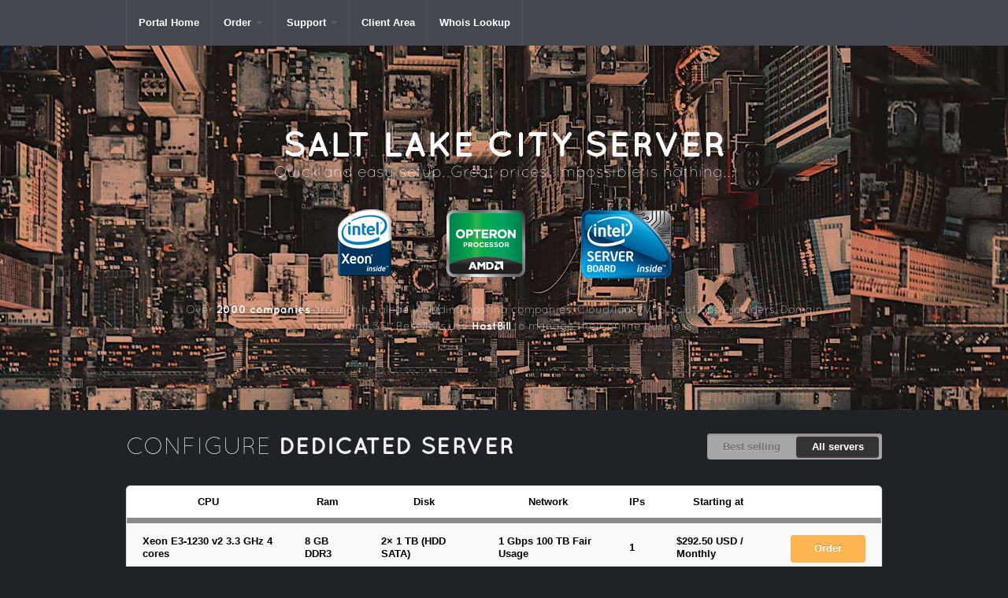

--- FILE ---
content_type: text/css
request_url: https://secure.foghosting.com/templates/nextgen/css/A.bootstrap.css+main.css,Mcc.he0miX9oT9.css.pagespeed.cf.mu1ejQgysG.css
body_size: 21673
content:
@font-face{font-family:'EntypoRegular';src:url(Entypo/entypo-webfont.eot);src:url(Entypo/entypo-webfont.eot?#iefix) format('embedded-opentype') , url(Entypo/entypo-webfont.woff) format('woff') , url(Entypo/entypo-webfont.ttf) format('truetype') , url(Entypo/entypo-webfont.svg#EntypoRegular) format('svg');font-weight:normal;font-style:normal}.clearfix{*zoom: 1}.clearfix:before,.clearfix:after{display:table;content:""}.clearfix:after{clear:both}.hide-text{overflow:hidden;text-indent:100%;white-space:nowrap}.input-block-level{display:block;width:100%;min-height:28px;-webkit-box-sizing:border-box;-moz-box-sizing:border-box;-ms-box-sizing:border-box;box-sizing:border-box}article,aside,details,figcaption,figure,footer,header,hgroup,nav,section{display:block}audio,canvas,video{display:inline-block;*display: inline;*zoom: 1}audio:not([controls]) {display:none}html{font-size:100%;-webkit-text-size-adjust:100%;-ms-text-size-adjust:100%}a:focus{outline:thin dotted #333;outline:5px auto -webkit-focus-ring-color;outline-offset:-2px}a:hover,a:active{outline:0}sub,sup{position:relative;font-size:75%;line-height:0;vertical-align:baseline}sup{top:-.5em}sub{bottom:-.25em}img{height:auto;border:0;-ms-interpolation-mode:bicubic;vertical-align:middle}button,input,select,textarea{margin:0;font-size:100%;vertical-align:middle}button,input{*overflow: visible;line-height:normal}button::-moz-focus-inner,input::-moz-focus-inner{padding:0;border:0}button,input[type="button"],input[type="reset"],input[type="submit"]{cursor:pointer;-webkit-appearance:button}input[type="search"]{-webkit-appearance:textfield;-webkit-box-sizing:content-box;-moz-box-sizing:content-box;box-sizing:content-box}input[type="search"]::-webkit-search-decoration,input[type="search"]::-webkit-search-cancel-button{-webkit-appearance:none}textarea{overflow:auto;vertical-align:top}body{margin:0;font-family:"Helvetica Neue",Helvetica,Arial,sans-serif;font-size:13px;line-height:18px;color:#000;background-color:#fff}a{color:#08c;text-decoration:none}a:hover{color:#005580;text-decoration:underline}.row{margin-left:-20px;*zoom: 1}.row:before,.row:after{display:table;content:""}.row:after{clear:both}[class*="span"]{float:left;margin-left:20px}.container,.navbar-fixed-top .container,.navbar-fixed-bottom .container{width:960px}.span12{width:960px}.span11{width:860px}.span10{width:780px}.span9{width:700px}.span8{width:620px}.span7{width:540px}.span6{width:460px}.span5{width:380px}.span4{width:300px}.span3{width:220px}.span2{width:140px}.span1{width:60px}.offset12{margin-left:980px}.offset11{margin-left:900px}.offset10{margin-left:820px}.offset9{margin-left:740px}.offset8{margin-left:660px}.offset7{margin-left:580px}.offset6{margin-left:500px}.offset5{margin-left:420px}.offset4{margin-left:340px}.offset3{margin-left:260px}.offset2{margin-left:180px}.offset1{margin-left:100px}.row-fluid{width:100%;*zoom: 1}.row-fluid:before,.row-fluid:after{display:table;content:""}.row-fluid:after{clear:both}.row-fluid>[class*="span"]{float:left;margin-left:2.127659574%}.row-fluid>[class*="span"]:first-child{margin-left:0}.row-fluid>.span12{width:99.99999998999999%}.row-fluid>.span11{width:91.489361693%}.row-fluid>.span10{width:82.97872339599999%}.row-fluid>.span9{width:74.468085099%}.row-fluid>.span8{width:65.95744680199999%}.row-fluid>.span7{width:57.446808505%}.row-fluid>.span6{width:48.93617020799999%}.row-fluid>.span5{width:40.425531911%}.row-fluid>.span4{width:31.914893614%}.row-fluid>.span3{width:23.404255317%}.row-fluid>.span2{width:14.89361702%}.row-fluid>.span1{width:6.382978723%}.container{margin-left:auto;margin-right:auto;*zoom: 1}.container:before,.container:after{display:table;content:""}.container:after{clear:both}.container-fluid{padding-left:20px;padding-right:20px;*zoom: 1}.container-fluid:before,.container-fluid:after{display:table;content:""}.container-fluid:after{clear:both}p{margin:0 0 9px;font-family:"Helvetica Neue",Helvetica,Arial,sans-serif;font-size:13px;line-height:18px}p small{font-size:11px;color:#999}.lead{margin-bottom:18px;font-size:20px;font-weight:200;line-height:27px}h1,h2,h3,h4,h5,h6{margin:0;font-family:inherit;font-weight:bold;color:inherit;text-rendering:optimizelegibility}h1 small,h2 small,h3 small,h4 small,h5 small,h6 small{font-weight:normal;color:#999}h1{font-size:30px;line-height:36px}h1 small{font-size:18px}h2{font-size:24px;line-height:36px}h2 small{font-size:18px}h3{line-height:27px;font-size:18px}h3 small{font-size:14px}h4,h5,h6{line-height:18px}h4{font-size:14px}h4 small{font-size:12px}h5{font-size:12px}h6{font-size:11px;color:#999;text-transform:uppercase}.page-header{padding-bottom:17px;margin:18px 0;border-bottom:1px solid #eee}.page-header h1{line-height:1}ul,ol{padding:0;margin:0 0 9px 25px}ul ul,ul ol,ol ol,ol ul{margin-bottom:0}ul{list-style:disc}ol{list-style:decimal}li{line-height:18px}ul.unstyled,ol.unstyled{margin-left:0;list-style:none}dl{margin-bottom:18px}dt,dd{line-height:18px}dt{font-weight:bold;line-height:17px}dd{margin-left:9px}.dl-horizontal dt{float:left;clear:left;width:120px;text-align:right}.dl-horizontal dd{margin-left:130px}hr{margin:18px 0;border:0;border-top:1px solid #eee;border-bottom:1px solid #fff}strong{font-weight:bold}em{font-style:italic}.muted{color:#999}abbr[title]{border-bottom:1px dotted #ddd;cursor:help}abbr.initialism{font-size:90%;text-transform:uppercase}blockquote{padding:0 0 0 15px;margin:0 0 18px;border-left:5px solid #eee}blockquote p{}blockquote small{display:block;line-height:18px;color:#999}blockquote small:before{content:'\2014 \00A0'}blockquote.pull-right{float:right;padding-left:0;padding-right:15px;border-left:0;border-right:5px solid #eee}blockquote.pull-right p,blockquote.pull-right small{text-align:right}q:before,q:after,blockquote:before,blockquote:after{content:""}address{display:block;margin-bottom:18px;line-height:18px;font-style:normal}small{font-size:100%}cite{font-style:normal}code,pre{padding:0 3px 2px;font-family:Menlo,Monaco,"Courier New",monospace;font-size:12px;color:#333;-webkit-border-radius:3px;-moz-border-radius:3px;border-radius:3px}code{padding:2px 4px;color:#d14;background-color:#f7f7f9;border:1px solid #e1e1e8}pre{display:block;padding:8.5px;margin:0 0 9px;font-size:12.025px;line-height:18px;background-color:#f5f5f5;border:1px solid #ccc;border:1px solid rgba(0,0,0,.15);-webkit-border-radius:4px;-moz-border-radius:4px;border-radius:4px;white-space:pre;white-space:pre-wrap;word-break:break-all;word-wrap:break-word}pre.prettyprint{margin-bottom:18px}pre code{padding:0;color:inherit;background-color:transparent;border:0}.pre-scrollable{max-height:340px;overflow-y:scroll}.label{padding:1px 4px 2px;font-size:10.998px;font-weight:bold;line-height:13px;color:#fff;vertical-align:middle;white-space:nowrap;text-shadow:0 -1px 0 rgba(0,0,0,.25);background-color:#999;-webkit-border-radius:3px;-moz-border-radius:3px;border-radius:3px}.label:hover{color:#fff;text-decoration:none}.label-important{background-color:#b94a48}.label-important:hover{background-color:#953b39}.label-warning{background-color:#f89406}.label-warning:hover{background-color:#c67605}.label-success{background-color:#468847}.label-success:hover{background-color:#356635}.label-info{background-color:#3a87ad}.label-info:hover{background-color:#2d6987}.label-inverse{background-color:#333}.label-inverse:hover{background-color:#1a1a1a}.badge{padding:1px 9px 2px;font-size:12.025px;font-weight:bold;white-space:nowrap;color:#fff;background-color:#999;-webkit-border-radius:9px;-moz-border-radius:9px;border-radius:9px}.badge:hover{color:#fff;text-decoration:none;cursor:pointer}.badge-error{background-color:#b94a48}.badge-error:hover{background-color:#953b39}.badge-warning{background-color:#f89406}.badge-warning:hover{background-color:#c67605}.badge-success{background-color:#468847}.badge-success:hover{background-color:#356635}.badge-info{background-color:#3a87ad}.badge-info:hover{background-color:#2d6987}.badge-inverse{background-color:#333}.badge-inverse:hover{background-color:#1a1a1a}table{max-width:100%;border-collapse:collapse;border-spacing:0;background-color:transparent}.table{width:100%;margin-bottom:18px}.table th,.table td{padding:8px;line-height:18px;text-align:left;vertical-align:top;border-top:1px solid #ddd}.table th{font-weight:bold}.table thead th{vertical-align:bottom}.table colgroup+thead tr:first-child th,.table colgroup+thead tr:first-child td,.table thead:first-child tr:first-child th,.table thead:first-child tr:first-child td{border-top:0}.table tbody+tbody{border-top:2px solid #ddd}.table-condensed th,.table-condensed td{padding:4px 5px}.table-bordered{border:1px solid #ddd;border-left:0;border-collapse:separate;*border-collapse: collapsed;-webkit-border-radius:4px;-moz-border-radius:4px;border-radius:4px}.table-bordered th,.table-bordered td{border-left:1px solid #ddd}.table-bordered thead:first-child tr:first-child th,.table-bordered tbody:first-child tr:first-child th,.table-bordered tbody:first-child tr:first-child td{border-top:0}.table-bordered thead:first-child tr:first-child th:first-child,.table-bordered tbody:first-child tr:first-child td:first-child{-webkit-border-radius:4px 0 0 0;-moz-border-radius:4px 0 0 0;border-radius:4px 0 0 0}.table-bordered thead:first-child tr:first-child th:last-child,.table-bordered tbody:first-child tr:first-child td:last-child{-webkit-border-radius:0 4px 0 0;-moz-border-radius:0 4px 0 0;border-radius:0 4px 0 0}.table-bordered thead:last-child tr:last-child th:first-child,.table-bordered tbody:last-child tr:last-child td:first-child{-webkit-border-radius:0 0 0 4px;-moz-border-radius:0 0 0 4px;border-radius:0 0 0 4px}.table-bordered thead:last-child tr:last-child th:last-child,.table-bordered tbody:last-child tr:last-child td:last-child{-webkit-border-radius:0 0 4px 0;-moz-border-radius:0 0 4px 0;border-radius:0 0 4px 0}.table-striped tbody tr:nth-child(odd) td,
.table-striped tbody tr:nth-child(odd) th {background-color:#f9f9f9}.table tbody tr:hover td,.table tbody tr:hover th{background-color:#f5f5f5}table .span1{float:none;width:44px;margin-left:0}table .span2{float:none;width:124px;margin-left:0}table .span3{float:none;width:204px;margin-left:0}table .span4{float:none;width:284px;margin-left:0}table .span5{float:none;width:364px;margin-left:0}table .span6{float:none;width:444px;margin-left:0}table .span7{float:none;width:524px;margin-left:0}table .span8{float:none;width:604px;margin-left:0}table .span9{float:none;width:684px;margin-left:0}table .span10{float:none;width:764px;margin-left:0}table .span11{float:none;width:844px;margin-left:0}table .span12{float:none;width:924px;margin-left:0}table .span13{float:none;width:1004px;margin-left:0}table .span14{float:none;width:1084px;margin-left:0}table .span15{float:none;width:1164px;margin-left:0}table .span16{float:none;width:1244px;margin-left:0}table .span17{float:none;width:1324px;margin-left:0}table .span18{float:none;width:1404px;margin-left:0}table .span19{float:none;width:1484px;margin-left:0}table .span20{float:none;width:1564px;margin-left:0}table .span21{float:none;width:1644px;margin-left:0}table .span22{float:none;width:1724px;margin-left:0}table .span23{float:none;width:1804px;margin-left:0}table .span24{float:none;width:1884px;margin-left:0}form{margin:0 0 18px}fieldset{padding:0;margin:0;border:0}legend{display:block;width:100%;padding:0;margin-bottom:27px;font-size:19.5px;line-height:36px;color:#333;border:0;border-bottom:1px solid #eee}legend small{font-size:13.5px;color:#999}label,input,button,select,textarea{font-size:13px;font-weight:normal;line-height:18px}input,button,select,textarea{font-family:"Helvetica Neue",Helvetica,Arial,sans-serif}label{display:block;margin-bottom:5px;color:#333}input,textarea,select,.uneditable-input{display:inline-block;width:210px;height:18px;padding:4px;margin-bottom:9px;font-size:13px;line-height:18px;color:#555;border:1px solid #ccc;-webkit-border-radius:3px;-moz-border-radius:3px;border-radius:3px}.uneditable-textarea{width:auto;height:auto}label input,label textarea,label select{display:block}input[type="image"],input[type="checkbox"],input[type="radio"]{width:auto;height:auto;padding:0;margin:3px 0;*margin-top: 0;line-height:normal;cursor:pointer;-webkit-border-radius:0;-moz-border-radius:0;border-radius:0;border:0 \9 }input[type="image"]{border:0}input[type="file"]{width:auto;padding:initial;line-height:initial;border:initial;background-color:#fff;background-color:initial;-webkit-box-shadow:none;-moz-box-shadow:none;box-shadow:none}input[type="button"],input[type="reset"],input[type="submit"]{width:auto;height:auto}select,input[type="file"]{height:28px;*margin-top: 4px;line-height:28px}input[type="file"]{line-height:18px \9 }select{width:220px;background-color:#fff}select[multiple],select[size]{height:auto}input[type="image"]{-webkit-box-shadow:none;-moz-box-shadow:none;box-shadow:none}textarea{height:auto}input[type="hidden"]{display:none}.radio,.checkbox{padding-left:18px}.radio input[type="radio"],.checkbox input[type="checkbox"]{float:left;margin-left:-18px}.controls>.radio:first-child,.controls>.checkbox:first-child{padding-top:5px}.radio.inline,.checkbox.inline{display:inline-block;padding-top:5px;margin-bottom:0;vertical-align:middle}.radio.inline+.radio.inline,.checkbox.inline+.checkbox.inline{margin-left:10px}input,textarea{-webkit-box-shadow:inset 0 1px 1px rgba(0,0,0,.075);-moz-box-shadow:inset 0 1px 1px rgba(0,0,0,.075);box-shadow:inset 0 1px 1px rgba(0,0,0,.075);-webkit-transition:border linear .2s , box-shadow linear .2s;-moz-transition:border linear .2s , box-shadow linear .2s;-ms-transition:border linear .2s , box-shadow linear .2s;-o-transition:border linear .2s , box-shadow linear .2s;transition:border linear .2s , box-shadow linear .2s}input:focus,textarea:focus{border-color:rgba(82,168,236,.8);-webkit-box-shadow:inset 0 1px 1px rgba(0,0,0,.075) , 0 0 8px rgba(82,168,236,.6);-moz-box-shadow:inset 0 1px 1px rgba(0,0,0,.075) , 0 0 8px rgba(82,168,236,.6);box-shadow:inset 0 1px 1px rgba(0,0,0,.075) , 0 0 8px rgba(82,168,236,.6);outline:0;outline:thin dotted \9 }input[type="file"]:focus,input[type="radio"]:focus,input[type="checkbox"]:focus,select:focus{-webkit-box-shadow:none;-moz-box-shadow:none;box-shadow:none;outline:thin dotted #333;outline:5px auto -webkit-focus-ring-color;outline-offset:-2px}.input-mini{width:60px}.input-small{width:90px}.input-medium{width:150px}.input-large{width:210px}.input-xlarge{width:270px}.input-xxlarge{width:530px}input[class*="span"],select[class*="span"],textarea[class*="span"],.uneditable-input{float:none;margin-left:0}input,textarea,.uneditable-input{margin-left:0}input.span12,textarea.span12,.uneditable-input.span12{width:930px}input.span11,textarea.span11,.uneditable-input.span11{width:850px}input.span10,textarea.span10,.uneditable-input.span10{width:770px}input.span9,textarea.span9,.uneditable-input.span9{width:690px}input.span8,textarea.span8,.uneditable-input.span8{width:610px}input.span7,textarea.span7,.uneditable-input.span7{width:530px}input.span6,textarea.span6,.uneditable-input.span6{width:450px}input.span5,textarea.span5,.uneditable-input.span5{width:370px}input.span4,textarea.span4,.uneditable-input.span4{width:290px}input.span3,textarea.span3,.uneditable-input.span3{width:210px}input.span2,textarea.span2,.uneditable-input.span2{width:130px}input.span1,textarea.span1,.uneditable-input.span1{width:50px}input[disabled],select[disabled],textarea[disabled],input[readonly],select[readonly],textarea[readonly]{background-color:#eee;border-color:#ddd;cursor:not-allowed}.control-group.warning>label,.control-group.warning .help-block,.control-group.warning .help-inline{color:#c09853}.control-group.warning input,.control-group.warning select,.control-group.warning textarea{color:#c09853;border-color:#c09853}.control-group.warning input:focus,.control-group.warning select:focus,.control-group.warning textarea:focus{border-color:#a47e3c;-webkit-box-shadow:0 0 6px #dbc59e;-moz-box-shadow:0 0 6px #dbc59e;box-shadow:0 0 6px #dbc59e}.control-group.warning .input-prepend .add-on,.control-group.warning .input-append .add-on{color:#c09853;background-color:#fcf8e3;border-color:#c09853}.control-group.error>label,.control-group.error .help-block,.control-group.error .help-inline{color:#b94a48}.control-group.error input,.control-group.error select,.control-group.error textarea{color:#b94a48;border-color:#b94a48}.control-group.error input:focus,.control-group.error select:focus,.control-group.error textarea:focus{border-color:#953b39;-webkit-box-shadow:0 0 6px #d59392;-moz-box-shadow:0 0 6px #d59392;box-shadow:0 0 6px #d59392}.control-group.error .input-prepend .add-on,.control-group.error .input-append .add-on{color:#b94a48;background-color:#f2dede;border-color:#b94a48}.control-group.success>label,.control-group.success .help-block,.control-group.success .help-inline{color:#468847}.control-group.success input,.control-group.success select,.control-group.success textarea{color:#468847;border-color:#468847}.control-group.success input:focus,.control-group.success select:focus,.control-group.success textarea:focus{border-color:#356635;-webkit-box-shadow:0 0 6px #7aba7b;-moz-box-shadow:0 0 6px #7aba7b;box-shadow:0 0 6px #7aba7b}.control-group.success .input-prepend .add-on,.control-group.success .input-append .add-on{color:#468847;background-color:#dff0d8;border-color:#468847}input:focus:required:invalid,textarea:focus:required:invalid,select:focus:required:invalid{color:#b94a48;border-color:#ee5f5b}input:focus:required:invalid:focus,textarea:focus:required:invalid:focus,select:focus:required:invalid:focus{border-color:#e9322d;-webkit-box-shadow:0 0 6px #f8b9b7;-moz-box-shadow:0 0 6px #f8b9b7;box-shadow:0 0 6px #f8b9b7}.form-actions{padding:17px 20px 18px;margin-top:18px;margin-bottom:18px;background-color:#eee;border-top:1px solid #ddd;*zoom: 1}.form-actions:before,.form-actions:after{display:table;content:""}.form-actions:after{clear:both}.uneditable-input{display:block;background-color:#fff;border-color:#eee;-webkit-box-shadow:inset 0 1px 2px rgba(0,0,0,.025);-moz-box-shadow:inset 0 1px 2px rgba(0,0,0,.025);box-shadow:inset 0 1px 2px rgba(0,0,0,.025);cursor:not-allowed}:-moz-placeholder{color:#999}::-webkit-input-placeholder{color:#999}.help-block,.help-inline{color:#555}.help-block{display:block;margin-bottom:9px}.help-inline{display:inline-block;*display: inline;*zoom: 1;vertical-align:middle;padding-left:5px}.input-prepend,.input-append{margin-bottom:5px}.input-prepend input,.input-append input,.input-prepend select,.input-append select,.input-prepend .uneditable-input,.input-append .uneditable-input{*margin-left: 0;-webkit-border-radius:0 3px 3px 0;-moz-border-radius:0 3px 3px 0;border-radius:0 3px 3px 0}.input-prepend input:focus,.input-append input:focus,.input-prepend select:focus,.input-append select:focus,.input-prepend .uneditable-input:focus,.input-append .uneditable-input:focus{position:relative;z-index:2}.input-prepend .uneditable-input,.input-append .uneditable-input{border-left-color:#ccc}.input-prepend .add-on,.input-append .add-on{display:inline-block;width:auto;min-width:16px;height:18px;padding:4px 5px;font-weight:normal;line-height:18px;text-align:center;text-shadow:0 1px 0 #fff;vertical-align:middle;background-color:#eee;border:1px solid #ccc}.input-prepend .add-on,.input-append .add-on,.input-prepend .btn,.input-append .btn{-webkit-border-radius:3px 0 0 3px;-moz-border-radius:3px 0 0 3px;border-radius:3px 0 0 3px}.input-prepend .active,.input-append .active{background-color:#a9dba9;border-color:#46a546}.input-prepend .add-on,.input-prepend .btn{margin-right:-1px}.input-append input,.input-append select .uneditable-input{-webkit-border-radius:3px 0 0 3px;-moz-border-radius:3px 0 0 3px;border-radius:3px 0 0 3px}.input-append .uneditable-input{border-left-color:#eee;border-right-color:#ccc}.input-append .add-on,.input-append .btn{margin-left:-1px;-webkit-border-radius:0 3px 3px 0;-moz-border-radius:0 3px 3px 0;border-radius:0 3px 3px 0}.input-prepend.input-append input,.input-prepend.input-append select,.input-prepend.input-append .uneditable-input{-webkit-border-radius:0;-moz-border-radius:0;border-radius:0}.input-prepend.input-append .add-on:first-child,.input-prepend.input-append .btn:first-child{margin-right:-1px;-webkit-border-radius:3px 0 0 3px;-moz-border-radius:3px 0 0 3px;border-radius:3px 0 0 3px}.input-prepend.input-append .add-on:last-child,.input-prepend.input-append .btn:last-child{margin-left:-1px;-webkit-border-radius:0 3px 3px 0;-moz-border-radius:0 3px 3px 0;border-radius:0 3px 3px 0}.search-query{padding-left:14px;padding-right:14px;margin-bottom:0;-webkit-border-radius:14px;-moz-border-radius:14px;border-radius:14px}.form-search input,.form-inline input,.form-horizontal input,.form-search textarea,.form-inline textarea,.form-horizontal textarea,.form-search select,.form-inline select,.form-horizontal select,.form-search .help-inline,.form-inline .help-inline,.form-horizontal .help-inline,.form-search .uneditable-input,.form-inline .uneditable-input,.form-horizontal .uneditable-input,.form-search .input-prepend,.form-inline .input-prepend,.form-horizontal .input-prepend,.form-search .input-append,.form-inline .input-append,.form-horizontal .input-append{display:inline-block;margin-bottom:0}.form-search .hide,.form-inline .hide,.form-horizontal .hide{display:none}.form-search label,.form-inline label{display:inline-block}.form-search .input-append,.form-inline .input-append,.form-search .input-prepend,.form-inline .input-prepend{margin-bottom:0}.form-search .radio,.form-search .checkbox,.form-inline .radio,.form-inline .checkbox{padding-left:0;margin-bottom:0;vertical-align:middle}.form-search .radio input[type="radio"],.form-search .checkbox input[type="checkbox"],.form-inline .radio input[type="radio"],.form-inline .checkbox input[type="checkbox"]{float:left;margin-left:0;margin-right:3px}.control-group{margin-bottom:9px}legend+.control-group{margin-top:18px;-webkit-margin-top-collapse:separate}.form-horizontal .control-group{margin-bottom:18px;*zoom: 1}.form-horizontal .control-group:before,.form-horizontal .control-group:after{display:table;content:""}.form-horizontal .control-group:after{clear:both}.form-horizontal .control-label{float:left;width:140px;padding-top:5px;text-align:right}.form-horizontal .controls{margin-left:160px;*display: inline-block;*margin-left: 0;*padding-left: 20px}.form-horizontal .help-block{margin-top:9px;margin-bottom:0}.form-horizontal .form-actions{padding-left:160px}.btn{display:inline-block;*display: inline;*zoom: 1;padding:4px 10px 4px;margin-bottom:0;font-size:13px;line-height:18px;color:#333;text-align:center;text-shadow:0 1px 1px rgba(255,255,255,.75);vertical-align:middle;background-color:#f5f5f5;background-image:-moz-linear-gradient(top,#fff,#e6e6e6);background-image:-ms-linear-gradient(top,#fff,#e6e6e6);background-image:-webkit-gradient(linear,0 0,0 100%,from(#fff),to(#e6e6e6));background-image:-webkit-linear-gradient(top,#fff,#e6e6e6);background-image:-o-linear-gradient(top,#fff,#e6e6e6);background-image:linear-gradient(top,#fff,#e6e6e6);background-repeat:repeat-x;filter: progid:DXImageTransform.Microsoft.gradient(startColorstr='#ffffff', endColorstr='#e6e6e6', GradientType=0);border-color:#e6e6e6 #e6e6e6 #bfbfbf;border-color:rgba(0,0,0,.1) rgba(0,0,0,.1) rgba(0,0,0,.25);filter: progid:dximagetransform.microsoft.gradient(enabled=false);border:1px solid #ccc;border-bottom-color:#b3b3b3;-webkit-border-radius:4px;-moz-border-radius:4px;border-radius:4px;-webkit-box-shadow:inset 0 1px 0 rgba(255,255,255,.2) , 0 1px 2px rgba(0,0,0,.05);-moz-box-shadow:inset 0 1px 0 rgba(255,255,255,.2) , 0 1px 2px rgba(0,0,0,.05);box-shadow:inset 0 1px 0 rgba(255,255,255,.2) , 0 1px 2px rgba(0,0,0,.05);cursor:pointer;*margin-left: .3em}.btn:hover,.btn:active,.btn.active,.btn.disabled,.btn[disabled]{background-color:#e6e6e6}.btn:active,.btn.active{background-color:#ccc \9 }.btn:first-child{*margin-left: 0}.btn:hover{color:#333;text-decoration:none;background-color:#e6e6e6;background-position:0 -15px;-webkit-transition:background-position .1s linear;-moz-transition:background-position .1s linear;-ms-transition:background-position .1s linear;-o-transition:background-position .1s linear;transition:background-position .1s linear}.btn:focus{outline:thin dotted #333;outline:5px auto -webkit-focus-ring-color;outline-offset:-2px}.btn.active,.btn:active{background-image:none;-webkit-box-shadow:inset 0 2px 4px rgba(0,0,0,.15) , 0 1px 2px rgba(0,0,0,.05);-moz-box-shadow:inset 0 2px 4px rgba(0,0,0,.15) , 0 1px 2px rgba(0,0,0,.05);box-shadow:inset 0 2px 4px rgba(0,0,0,.15) , 0 1px 2px rgba(0,0,0,.05);background-color:#e6e6e6;background-color:#d9d9d9 \9 ;outline:0}.btn.disabled,.btn[disabled]{cursor:default;background-image:none;background-color:#e6e6e6;opacity:.65;filter: alpha(opacity=65);-webkit-box-shadow:none;-moz-box-shadow:none;box-shadow:none}.btn-large{padding:9px 14px;font-size:15px;line-height:normal;-webkit-border-radius:5px;-moz-border-radius:5px;border-radius:5px}.btn-large [class^="icon-"]{margin-top:1px}.btn-small{padding:5px 9px;font-size:11px;line-height:16px}.btn-small [class^="icon-"]{margin-top:-1px}.btn-mini{padding:2px 6px;font-size:11px;line-height:14px}.btn-primary,.btn-primary:hover,.btn-warning,.btn-warning:hover,.btn-danger,.btn-danger:hover,.btn-success,.btn-success:hover,.btn-info,.btn-info:hover,.btn-inverse,.btn-inverse:hover{text-shadow:0 -1px 0 rgba(0,0,0,.25);color:#fff}.btn-primary.active,.btn-warning.active,.btn-danger.active,.btn-success.active,.btn-info.active,.btn-inverse.active{color:rgba(255,255,255,.75)}.btn-primary{background-color:#0074cc;background-image:-moz-linear-gradient(top,#08c,#05c);background-image:-ms-linear-gradient(top,#08c,#05c);background-image:-webkit-gradient(linear,0 0,0 100%,from(#08c),to(#05c));background-image:-webkit-linear-gradient(top,#08c,#05c);background-image:-o-linear-gradient(top,#08c,#05c);background-image:linear-gradient(top,#08c,#05c);background-repeat:repeat-x;filter: progid:DXImageTransform.Microsoft.gradient(startColorstr='#0088cc', endColorstr='#0055cc', GradientType=0);border-color:#05c #05c #003580;border-color:rgba(0,0,0,.1) rgba(0,0,0,.1) rgba(0,0,0,.25);filter: progid:dximagetransform.microsoft.gradient(enabled=false)}.btn-primary:hover,.btn-primary:active,.btn-primary.active,.btn-primary.disabled,.btn-primary[disabled]{background-color:#05c}.btn-primary:active,.btn-primary.active{background-color:#004099 \9 }.btn-warning{background-color:#faa732;background-image:-moz-linear-gradient(top,#fbb450,#f89406);background-image:-ms-linear-gradient(top,#fbb450,#f89406);background-image:-webkit-gradient(linear,0 0,0 100%,from(#fbb450),to(#f89406));background-image:-webkit-linear-gradient(top,#fbb450,#f89406);background-image:-o-linear-gradient(top,#fbb450,#f89406);background-image:linear-gradient(top,#fbb450,#f89406);background-repeat:repeat-x;filter: progid:DXImageTransform.Microsoft.gradient(startColorstr='#fbb450', endColorstr='#f89406', GradientType=0);border-color:#f89406 #f89406 #ad6704;border-color:rgba(0,0,0,.1) rgba(0,0,0,.1) rgba(0,0,0,.25);filter: progid:dximagetransform.microsoft.gradient(enabled=false)}.btn-warning:hover,.btn-warning:active,.btn-warning.active,.btn-warning.disabled,.btn-warning[disabled]{background-color:#f89406}.btn-warning:active,.btn-warning.active{background-color:#c67605 \9 }.btn-danger{background-color:#da4f49;background-image:-moz-linear-gradient(top,#ee5f5b,#bd362f);background-image:-ms-linear-gradient(top,#ee5f5b,#bd362f);background-image:-webkit-gradient(linear,0 0,0 100%,from(#ee5f5b),to(#bd362f));background-image:-webkit-linear-gradient(top,#ee5f5b,#bd362f);background-image:-o-linear-gradient(top,#ee5f5b,#bd362f);background-image:linear-gradient(top,#ee5f5b,#bd362f);background-repeat:repeat-x;filter: progid:DXImageTransform.Microsoft.gradient(startColorstr='#ee5f5b', endColorstr='#bd362f', GradientType=0);border-color:#bd362f #bd362f #802420;border-color:rgba(0,0,0,.1) rgba(0,0,0,.1) rgba(0,0,0,.25);filter: progid:dximagetransform.microsoft.gradient(enabled=false)}.btn-danger:hover,.btn-danger:active,.btn-danger.active,.btn-danger.disabled,.btn-danger[disabled]{background-color:#bd362f}.btn-danger:active,.btn-danger.active{background-color:#942a25 \9 }.btn-success{background-color:#5bb75b;background-image:-moz-linear-gradient(top,#62c462,#51a351);background-image:-ms-linear-gradient(top,#62c462,#51a351);background-image:-webkit-gradient(linear,0 0,0 100%,from(#62c462),to(#51a351));background-image:-webkit-linear-gradient(top,#fbb450,#fbb450);background-image:-o-linear-gradient(top,#62c462,#51a351);background-image:linear-gradient(top,#62c462,#51a351);background-repeat:repeat-x;filter: progid:DXImageTransform.Microsoft.gradient(startColorstr='#62c462', endColorstr='#51a351', GradientType=0);border-color:#51a351 #51a351 #387038;border-color:rgba(0,0,0,.1) rgba(0,0,0,.1) rgba(0,0,0,.25);filter: progid:dximagetransform.microsoft.gradient(enabled=false)}.btn-success:hover,.btn-success:active,.btn-success.active,.btn-success.disabled,.btn-success[disabled]{background-color:#51a351}.btn-success:active,.btn-success.active{background-color:#408140 \9 }.btn-info{background-color:#49afcd;background-image:-moz-linear-gradient(top,#5bc0de,#2f96b4);background-image:-ms-linear-gradient(top,#5bc0de,#2f96b4);background-image:-webkit-gradient(linear,0 0,0 100%,from(#5bc0de),to(#2f96b4));background-image:-webkit-linear-gradient(top,#5bc0de,#2f96b4);background-image:-o-linear-gradient(top,#5bc0de,#2f96b4);background-image:linear-gradient(top,#5bc0de,#2f96b4);background-repeat:repeat-x;filter: progid:DXImageTransform.Microsoft.gradient(startColorstr='#5bc0de', endColorstr='#2f96b4', GradientType=0);border-color:#2f96b4 #2f96b4 #1f6377;border-color:rgba(0,0,0,.1) rgba(0,0,0,.1) rgba(0,0,0,.25);filter: progid:dximagetransform.microsoft.gradient(enabled=false)}.btn-info:hover,.btn-info:active,.btn-info.active,.btn-info.disabled,.btn-info[disabled]{background-color:#2f96b4}.btn-info:active,.btn-info.active{background-color:#24748c \9 }.btn-inverse{background-color:#414141;background-image:-moz-linear-gradient(top,#555,#222);background-image:-ms-linear-gradient(top,#555,#222);background-image:-webkit-gradient(linear,0 0,0 100%,from(#555),to(#222));background-image:-webkit-linear-gradient(top,#555,#222);background-image:-o-linear-gradient(top,#555,#222);background-image:linear-gradient(top,#555,#222);background-repeat:repeat-x;filter: progid:DXImageTransform.Microsoft.gradient(startColorstr='#555555', endColorstr='#222222', GradientType=0);border-color:#222 #222 #000;border-color:rgba(0,0,0,.1) rgba(0,0,0,.1) rgba(0,0,0,.25);filter: progid:dximagetransform.microsoft.gradient(enabled=false)}.btn-inverse:hover,.btn-inverse:active,.btn-inverse.active,.btn-inverse.disabled,.btn-inverse[disabled]{background-color:#222}.btn-inverse:active,.btn-inverse.active{background-color:#080808 \9 }button.btn,input[type="submit"].btn{*padding-top: 2px;*padding-bottom: 2px}button.btn::-moz-focus-inner,input[type="submit"].btn::-moz-focus-inner{padding:0;border:0}button.btn.btn-large,input[type="submit"].btn.btn-large{*padding-top: 7px;*padding-bottom: 7px}button.btn.btn-small,input[type="submit"].btn.btn-small{*padding-top: 3px;*padding-bottom: 3px}button.btn.btn-mini,input[type="submit"].btn.btn-mini{*padding-top: 1px;*padding-bottom: 1px}[class^="icon-"],[class*=" icon-"]{display:inline-block;width:14px;height:14px;line-height:14px;vertical-align:text-top;background-image:url(https://secure.foghosting.com/templates/nextgen/img/xglyphicons-halflings.png.pagespeed.ic.sKBSegKqUc.webp);background-position:14px 14px;background-repeat:no-repeat;*margin-right: .3em}[class^="icon-"]:last-child,[class*=" icon-"]:last-child{*margin-left: 0}.icon-white{background-image:url(https://secure.foghosting.com/templates/nextgen/img/xglyphicons-halflings-white.png.pagespeed.ic.H3yA5ymGeg.webp)}.icon-glass{background-position:0 0}.icon-music{background-position:-24px 0}.icon-search{background-position:-48px 0}.icon-envelope{background-position:-72px 0}.icon-heart{background-position:-96px 0}.icon-star{background-position:-120px 0}.icon-star-empty{background-position:-144px 0}.icon-user{background-position:-168px 0}.icon-film{background-position:-192px 0}.icon-th-large{background-position:-216px 0}.icon-th{background-position:-240px 0}.icon-th-list{background-position:-264px 0}.icon-ok{background-position:-288px 0}.icon-remove{background-position:-312px 0}.icon-zoom-in{background-position:-336px 0}.icon-zoom-out{background-position:-360px 0}.icon-off{background-position:-384px 0}.icon-signal{background-position:-408px 0}.icon-cog{background-position:-432px 0}.icon-trash{background-position:-456px 0}.icon-home{background-position:0 -24px}.icon-file{background-position:-24px -24px}.icon-time{background-position:-48px -24px}.icon-road{background-position:-72px -24px}.icon-download-alt{background-position:-96px -24px}.icon-download{background-position:-120px -24px}.icon-upload{background-position:-144px -24px}.icon-inbox{background-position:-168px -24px}.icon-play-circle{background-position:-192px -24px}.icon-repeat{background-position:-216px -24px}.icon-refresh{background-position:-240px -24px}.icon-list-alt{background-position:-264px -24px}.icon-lock{background-position:-287px -24px}.icon-flag{background-position:-312px -24px}.icon-headphones{background-position:-336px -24px}.icon-volume-off{background-position:-360px -24px}.icon-volume-down{background-position:-384px -24px}.icon-volume-up{background-position:-408px -24px}.icon-qrcode{background-position:-432px -24px}.icon-barcode{background-position:-456px -24px}.icon-tag{background-position:0 -48px}.icon-tags{background-position:-25px -48px}.icon-book{background-position:-48px -48px}.icon-bookmark{background-position:-72px -48px}.icon-print{background-position:-96px -48px}.icon-camera{background-position:-120px -48px}.icon-font{background-position:-144px -48px}.icon-bold{background-position:-167px -48px}.icon-italic{background-position:-192px -48px}.icon-text-height{background-position:-216px -48px}.icon-text-width{background-position:-240px -48px}.icon-align-left{background-position:-264px -48px}.icon-align-center{background-position:-288px -48px}.icon-align-right{background-position:-312px -48px}.icon-align-justify{background-position:-336px -48px}.icon-list{background-position:-360px -48px}.icon-indent-left{background-position:-384px -48px}.icon-indent-right{background-position:-408px -48px}.icon-facetime-video{background-position:-432px -48px}.icon-picture{background-position:-456px -48px}.icon-pencil{background-position:0 -72px}.icon-map-marker{background-position:-24px -72px}.icon-adjust{background-position:-48px -72px}.icon-tint{background-position:-72px -72px}.icon-edit{background-position:-96px -72px}.icon-share{background-position:-120px -72px}.icon-check{background-position:-144px -72px}.icon-move{background-position:-168px -72px}.icon-step-backward{background-position:-192px -72px}.icon-fast-backward{background-position:-216px -72px}.icon-backward{background-position:-240px -72px}.icon-play{background-position:-264px -72px}.icon-pause{background-position:-288px -72px}.icon-stop{background-position:-312px -72px}.icon-forward{background-position:-336px -72px}.icon-fast-forward{background-position:-360px -72px}.icon-step-forward{background-position:-384px -72px}.icon-eject{background-position:-408px -72px}.icon-chevron-left{background-position:-432px -72px}.icon-chevron-right{background-position:-456px -72px}.icon-plus-sign{background-position:0 -96px}.icon-minus-sign{background-position:-24px -96px}.icon-remove-sign{background-position:-48px -96px}.icon-ok-sign{background-position:-72px -96px}.icon-question-sign{background-position:-96px -96px}.icon-info-sign{background-position:-120px -96px}.icon-screenshot{background-position:-144px -96px}.icon-remove-circle{background-position:-168px -96px}.icon-ok-circle{background-position:-192px -96px}.icon-ban-circle{background-position:-216px -96px}.icon-arrow-left{background-position:-240px -96px}.icon-arrow-right{background-position:-264px -96px}.icon-arrow-up{background-position:-289px -96px}.icon-arrow-down{background-position:-312px -96px}.icon-share-alt{background-position:-336px -96px}.icon-resize-full{background-position:-360px -96px}.icon-resize-small{background-position:-384px -96px}.icon-plus{background-position:-408px -96px}.icon-minus{background-position:-433px -96px}.icon-asterisk{background-position:-456px -96px}.icon-exclamation-sign{background-position:0 -120px}.icon-gift{background-position:-24px -120px}.icon-leaf{background-position:-48px -120px}.icon-fire{background-position:-72px -120px}.icon-eye-open{background-position:-96px -120px}.icon-eye-close{background-position:-120px -120px}.icon-warning-sign{background-position:-144px -120px}.icon-plane{background-position:-168px -120px}.icon-calendar{background-position:-192px -120px}.icon-random{background-position:-216px -120px}.icon-comment{background-position:-240px -120px}.icon-magnet{background-position:-264px -120px}.icon-chevron-up{background-position:-288px -120px}.icon-chevron-down{background-position:-313px -119px}.icon-retweet{background-position:-336px -120px}.icon-shopping-cart{background-position:-360px -120px}.icon-folder-close{background-position:-384px -120px}.icon-folder-open{background-position:-408px -120px}.icon-resize-vertical{background-position:-432px -119px}.icon-resize-horizontal{background-position:-456px -118px}.btn-group{position:relative;*zoom: 1;*margin-left: .3em}.btn-group:before,.btn-group:after{display:table;content:""}.btn-group:after{clear:both}.btn-group:first-child{*margin-left: 0}.btn-group+.btn-group{margin-left:5px}.btn-toolbar{margin-top:9px;margin-bottom:9px}.btn-toolbar .btn-group{display:inline-block;*display: inline;*zoom: 1}.btn-group .btn{position:relative;float:left;margin-left:-1px;-webkit-border-radius:0;-moz-border-radius:0;border-radius:0}.btn-group .btn:first-child{margin-left:0;-webkit-border-top-left-radius:4px;-moz-border-radius-topleft:4px;border-top-left-radius:4px;-webkit-border-bottom-left-radius:4px;-moz-border-radius-bottomleft:4px;border-bottom-left-radius:4px}.btn-group .btn:last-child,.btn-group .dropdown-toggle{-webkit-border-top-right-radius:4px;-moz-border-radius-topright:4px;border-top-right-radius:4px;-webkit-border-bottom-right-radius:4px;-moz-border-radius-bottomright:4px;border-bottom-right-radius:4px}.btn-group .btn.large:first-child{margin-left:0;-webkit-border-top-left-radius:6px;-moz-border-radius-topleft:6px;border-top-left-radius:6px;-webkit-border-bottom-left-radius:6px;-moz-border-radius-bottomleft:6px;border-bottom-left-radius:6px}.btn-group .btn.large:last-child,.btn-group .large.dropdown-toggle{-webkit-border-top-right-radius:6px;-moz-border-radius-topright:6px;border-top-right-radius:6px;-webkit-border-bottom-right-radius:6px;-moz-border-radius-bottomright:6px;border-bottom-right-radius:6px}.btn-group .btn:hover,.btn-group .btn:focus,.btn-group .btn:active,.btn-group .btn.active{z-index:2}.btn-group .dropdown-toggle:active,.btn-group.open .dropdown-toggle{outline:0}.btn-group .dropdown-toggle{padding-left:8px;padding-right:8px;-webkit-box-shadow:inset 1px 0 0 rgba(255,255,255,.125) , inset 0 1px 0 rgba(255,255,255,.2) , 0 1px 2px rgba(0,0,0,.05);-moz-box-shadow:inset 1px 0 0 rgba(255,255,255,.125) , inset 0 1px 0 rgba(255,255,255,.2) , 0 1px 2px rgba(0,0,0,.05);box-shadow:inset 1px 0 0 rgba(255,255,255,.125) , inset 0 1px 0 rgba(255,255,255,.2) , 0 1px 2px rgba(0,0,0,.05);*padding-top: 3px;*padding-bottom: 3px}.btn-group .btn-mini.dropdown-toggle{padding-left:5px;padding-right:5px;*padding-top: 1px;*padding-bottom: 1px}.btn-group .btn-small.dropdown-toggle{*padding-top: 4px;*padding-bottom: 4px}.btn-group .btn-large.dropdown-toggle{padding-left:12px;padding-right:12px}.btn-group.open{*z-index: 1000}.btn-group.open .dropdown-menu{display:block;margin-top:1px;-webkit-border-radius:5px;-moz-border-radius:5px;border-radius:5px}.btn-group.open .dropdown-toggle{background-image:none;-webkit-box-shadow:inset 0 1px 6px rgba(0,0,0,.15) , 0 1px 2px rgba(0,0,0,.05);-moz-box-shadow:inset 0 1px 6px rgba(0,0,0,.15) , 0 1px 2px rgba(0,0,0,.05);box-shadow:inset 0 1px 6px rgba(0,0,0,.15) , 0 1px 2px rgba(0,0,0,.05)}.btn .caret{margin-top:7px;margin-left:0}.btn:hover .caret,.open.btn-group .caret{opacity:1;filter: alpha(opacity=100)}.btn-mini .caret{margin-top:5px}.btn-small .caret{margin-top:6px}.btn-large .caret{margin-top:6px;border-left:5px solid transparent;border-right:5px solid transparent;border-top:5px solid #000}.btn-primary .caret,.btn-warning .caret,.btn-danger .caret,.btn-info .caret,.btn-success .caret,.btn-inverse .caret{border-top-color:#fff;border-bottom-color:#fff;opacity:.75;filter: alpha(opacity=75)}.nav{margin-left:0;margin-bottom:18px;list-style:none}.nav>li>a{display:block}.nav>li>a:hover{text-decoration:none;background-color:#eee}.nav .nav-header{display:block;padding:3px 15px;font-size:11px;font-weight:bold;line-height:18px;color:#999;text-shadow:0 1px 0 rgba(255,255,255,.5);text-transform:uppercase}.nav li+.nav-header{margin-top:9px}.nav-list{padding-left:15px;padding-right:15px;margin-bottom:0}.nav-list>li>a,.nav-list .nav-header{margin-left:-15px;margin-right:-15px;text-shadow:0 1px 0 rgba(255,255,255,.5)}.nav-list>li>a{padding:3px 15px}.nav-list>.active>a,.nav-list>.active>a:hover{color:#fff;text-shadow:0 -1px 0 rgba(0,0,0,.2);background-color:#08c}.nav-list [class^="icon-"]{margin-right:2px}.nav-list .divider{height:1px;margin:8px 1px;overflow:hidden;background-color:#e5e5e5;border-bottom:1px solid #fff;*width: 100%;*margin: -5px 0 5px}.nav-tabs,.nav-pills{*zoom: 1}.nav-tabs:before,.nav-pills:before,.nav-tabs:after,.nav-pills:after{display:table;content:""}.nav-tabs:after,.nav-pills:after{clear:both}.nav-tabs>li,.nav-pills>li{float:left}.nav-tabs>li>a,.nav-pills>li>a{padding-right:12px;padding-left:12px;margin-right:2px;line-height:14px}.nav-tabs{border-bottom:1px solid #ddd}.nav-tabs>li{margin-bottom:-1px}.nav-tabs>li>a{padding-top:8px;padding-bottom:8px;line-height:18px;border:1px solid transparent;-webkit-border-radius:4px 4px 0 0;-moz-border-radius:4px 4px 0 0;border-radius:4px 4px 0 0}.nav-tabs>li>a:hover{border-color:#eee #eee #ddd}.nav-tabs>.active>a,.nav-tabs>.active>a:hover{color:#555;background-color:#fff;border:1px solid #ddd;border-bottom-color:transparent;cursor:default}.nav-pills>li>a{padding-top:8px;padding-bottom:8px;margin-top:2px;margin-bottom:2px;-webkit-border-radius:5px;-moz-border-radius:5px;border-radius:5px}.nav-pills>.active>a,.nav-pills>.active>a:hover{color:#fff;background-color:#08c}.nav-stacked>li{float:none}.nav-stacked>li>a{margin-right:0}.nav-tabs.nav-stacked{border-bottom:0}.nav-tabs.nav-stacked>li>a{border:1px solid #ddd;-webkit-border-radius:0;-moz-border-radius:0;border-radius:0}.nav-tabs.nav-stacked>li:first-child>a{-webkit-border-radius:4px 4px 0 0;-moz-border-radius:4px 4px 0 0;border-radius:4px 4px 0 0}.nav-tabs.nav-stacked>li:last-child>a{-webkit-border-radius:0 0 4px 4px;-moz-border-radius:0 0 4px 4px;border-radius:0 0 4px 4px}.nav-tabs.nav-stacked>li>a:hover{border-color:#ddd;z-index:2}.nav-pills.nav-stacked>li>a{margin-bottom:3px}.nav-pills.nav-stacked>li:last-child>a{margin-bottom:1px}.nav-tabs .dropdown-menu,.nav-pills .dropdown-menu{margin-top:1px;border-width:1px}.nav-pills .dropdown-menu{-webkit-border-radius:4px;-moz-border-radius:4px;border-radius:4px}.nav-tabs .dropdown-toggle .caret,.nav-pills .dropdown-toggle .caret{border-top-color:#08c;border-bottom-color:#08c;margin-top:6px}.nav-tabs .dropdown-toggle:hover .caret,.nav-pills .dropdown-toggle:hover .caret{border-top-color:#005580;border-bottom-color:#005580}.nav-tabs .active .dropdown-toggle .caret,.nav-pills .active .dropdown-toggle .caret{border-top-color:#333;border-bottom-color:#333}.nav>.dropdown.active>a:hover{color:#000;cursor:pointer}.nav-tabs .open .dropdown-toggle,.nav-pills .open .dropdown-toggle,.nav>.open.active>a:hover{color:#fff;background-color:#999;border-color:#999}.nav .open .caret,.nav .open.active .caret,.nav .open a:hover .caret{border-top-color:#fff;border-bottom-color:#fff;opacity:1;filter: alpha(opacity=100)}.tabs-stacked .open>a:hover{border-color:#999}.tabbable{*zoom: 1}.tabbable:before,.tabbable:after{display:table;content:""}.tabbable:after{clear:both}.tab-content{display:table;width:100%}.tabs-below .nav-tabs,.tabs-right .nav-tabs,.tabs-left .nav-tabs{border-bottom:0}.tab-content>.tab-pane,.pill-content>.pill-pane{display:none}.tab-content>.active,.pill-content>.active{display:block}.tabs-below .nav-tabs{border-top:1px solid #ddd}.tabs-below .nav-tabs>li{margin-top:-1px;margin-bottom:0}.tabs-below .nav-tabs>li>a{-webkit-border-radius:0 0 4px 4px;-moz-border-radius:0 0 4px 4px;border-radius:0 0 4px 4px}.tabs-below .nav-tabs>li>a:hover{border-bottom-color:transparent;border-top-color:#ddd}.tabs-below .nav-tabs .active>a,.tabs-below .nav-tabs .active>a:hover{border-color:transparent #ddd #ddd #ddd}.tabs-left .nav-tabs>li,.tabs-right .nav-tabs>li{float:none}.tabs-left .nav-tabs>li>a,.tabs-right .nav-tabs>li>a{min-width:74px;margin-right:0;margin-bottom:3px}.tabs-left .nav-tabs{float:left;margin-right:19px;border-right:1px solid #ddd}.tabs-left .nav-tabs>li>a{margin-right:-1px;-webkit-border-radius:4px 0 0 4px;-moz-border-radius:4px 0 0 4px;border-radius:4px 0 0 4px}.tabs-left .nav-tabs>li>a:hover{border-color:#eee #ddd #eee #eee}.tabs-left .nav-tabs .active>a,.tabs-left .nav-tabs .active>a:hover{border-color:#ddd transparent #ddd #ddd;*border-right-color: #ffffff}.tabs-right .nav-tabs{float:right;margin-left:19px;border-left:1px solid #ddd}.tabs-right .nav-tabs>li>a{margin-left:-1px;-webkit-border-radius:0 4px 4px 0;-moz-border-radius:0 4px 4px 0;border-radius:0 4px 4px 0}.tabs-right .nav-tabs>li>a:hover{border-color:#eee #eee #eee #ddd}.tabs-right .nav-tabs .active>a,.tabs-right .nav-tabs .active>a:hover{border-color:#ddd #ddd #ddd transparent;*border-left-color: #ffffff}.navbar{*position: relative;*z-index: 2;overflow:visible;margin-bottom:18px}.navbar-inner{padding-left:20px;padding-right:20px;background-color:#2c2c2c;background-image:-moz-linear-gradient(top,#333,#222);background-image:-ms-linear-gradient(top,#333,#222);background-image:-webkit-gradient(linear,0 0,0 100%,from(#333),to(#222));background-image:-webkit-linear-gradient(top,#333,#222);background-image:-o-linear-gradient(top,#333,#222);background-image:linear-gradient(top,#333,#222);background-repeat:repeat-x;filter: progid:DXImageTransform.Microsoft.gradient(startColorstr='#333333', endColorstr='#222222', GradientType=0);-webkit-border-radius:4px;-moz-border-radius:4px;border-radius:4px;-webkit-box-shadow:0 1px 3px rgba(0,0,0,.25) , inset 0 -1px 0 rgba(0,0,0,.1);-moz-box-shadow:0 1px 3px rgba(0,0,0,.25) , inset 0 -1px 0 rgba(0,0,0,.1);box-shadow:0 1px 3px rgba(0,0,0,.25) , inset 0 -1px 0 rgba(0,0,0,.1)}.navbar .container{width:auto}.btn-navbar{display:none;float:right;padding:7px 10px;margin-left:5px;margin-right:5px;background-color:#2c2c2c;background-image:-moz-linear-gradient(top,#333,#222);background-image:-ms-linear-gradient(top,#333,#222);background-image:-webkit-gradient(linear,0 0,0 100%,from(#333),to(#222));background-image:-webkit-linear-gradient(top,#333,#222);background-image:-o-linear-gradient(top,#333,#222);background-image:linear-gradient(top,#333,#222);background-repeat:repeat-x;filter: progid:DXImageTransform.Microsoft.gradient(startColorstr='#333333', endColorstr='#222222', GradientType=0);border-color:#222 #222 #000;border-color:rgba(0,0,0,.1) rgba(0,0,0,.1) rgba(0,0,0,.25);filter: progid:dximagetransform.microsoft.gradient(enabled=false);-webkit-box-shadow:inset 0 1px 0 rgba(255,255,255,.1) , 0 1px 0 rgba(255,255,255,.075);-moz-box-shadow:inset 0 1px 0 rgba(255,255,255,.1) , 0 1px 0 rgba(255,255,255,.075);box-shadow:inset 0 1px 0 rgba(255,255,255,.1) , 0 1px 0 rgba(255,255,255,.075)}.btn-navbar:hover,.btn-navbar:active,.btn-navbar.active,.btn-navbar.disabled,.btn-navbar[disabled]{background-color:#222}.btn-navbar:active,.btn-navbar.active{background-color:#080808 \9 }.btn-navbar .icon-bar{display:block;width:18px;height:2px;background-color:#f5f5f5;-webkit-border-radius:1px;-moz-border-radius:1px;border-radius:1px;-webkit-box-shadow:0 1px 0 rgba(0,0,0,.25);-moz-box-shadow:0 1px 0 rgba(0,0,0,.25);box-shadow:0 1px 0 rgba(0,0,0,.25)}.btn-navbar .icon-bar+.icon-bar{margin-top:3px}.nav-collapse.collapse{height:auto}.navbar{color:#999}.navbar .brand:hover{text-decoration:none}.navbar .brand{float:left;display:block;padding:8px 20px 12px;margin-left:-20px;font-size:20px;font-weight:200;line-height:1;color:#fff}.navbar .navbar-text{margin-bottom:0;line-height:40px}.navbar .btn,.navbar .btn-group{margin-top:5px}.navbar .btn-group .btn{margin-top:0}.navbar-form{margin-bottom:0;*zoom: 1}.navbar-form:before,.navbar-form:after{display:table;content:""}.navbar-form:after{clear:both}.navbar-form input,.navbar-form select,.navbar-form .radio,.navbar-form .checkbox{margin-top:5px}.navbar-form input,.navbar-form select{display:inline-block;margin-bottom:0}.navbar-form input[type="image"],.navbar-form input[type="checkbox"],.navbar-form input[type="radio"]{margin-top:3px}.navbar-form .input-append,.navbar-form .input-prepend{margin-top:6px;white-space:nowrap}.navbar-form .input-append input,.navbar-form .input-prepend input{margin-top:0}.navbar-search{position:relative;float:left;margin-top:6px;margin-bottom:0}.navbar-search .search-query{padding:4px 9px;font-family:"Helvetica Neue",Helvetica,Arial,sans-serif;font-size:13px;font-weight:normal;line-height:1;color:#fff;background-color:#626262;border:1px solid #151515;-webkit-box-shadow:inset 0 1px 2px rgba(0,0,0,.1) , 0 1px 0 rgba(255,255,255,.15);-moz-box-shadow:inset 0 1px 2px rgba(0,0,0,.1) , 0 1px 0 rgba(255,255,255,.15);box-shadow:inset 0 1px 2px rgba(0,0,0,.1) , 0 1px 0 rgba(255,255,255,.15);-webkit-transition:none;-moz-transition:none;-ms-transition:none;-o-transition:none;transition:none}.navbar-search .search-query:-moz-placeholder{color:#ccc}.navbar-search .search-query::-webkit-input-placeholder{color:#ccc}.navbar-search .search-query:focus,.navbar-search .search-query.focused{padding:5px 10px;color:#333;text-shadow:0 1px 0 #fff;background-color:#fff;border:0;-webkit-box-shadow:0 0 3px rgba(0,0,0,.15);-moz-box-shadow:0 0 3px rgba(0,0,0,.15);box-shadow:0 0 3px rgba(0,0,0,.15);outline:0}.navbar-fixed-top,.navbar-fixed-bottom{position:fixed;right:0;left:0;z-index:1030;margin-bottom:0}.navbar-fixed-top .navbar-inner,.navbar-fixed-bottom .navbar-inner{padding-left:0;padding-right:0;-webkit-border-radius:0;-moz-border-radius:0;border-radius:0}.navbar-fixed-top .container,.navbar-fixed-bottom .container{width:940px}.navbar-fixed-top{top:0}.navbar-fixed-bottom{bottom:0}.navbar .nav{position:relative;left:0;display:block;float:left;margin:0 10px 0 0}.navbar .nav.pull-right{float:right}.navbar .nav>li{display:block;float:left}.navbar .nav>li>a{float:none;padding:10px 10px 11px;line-height:19px;color:#999;text-decoration:none;text-shadow:0 -1px 0 rgba(0,0,0,.25)}.navbar .nav>li>a:hover{background-color:transparent;color:#fff;text-decoration:none}.navbar .nav .active>a,.navbar .nav .active>a:hover{color:#fff;text-decoration:none;background-color:#222}.navbar .divider-vertical{height:40px;width:1px;margin:0 9px;overflow:hidden;background-color:#222;border-right:1px solid #333}.navbar .nav.pull-right{margin-left:10px;margin-right:0}.navbar .dropdown-menu{margin-top:1px;-webkit-border-radius:4px;-moz-border-radius:4px;border-radius:4px}.navbar .dropdown-menu:before{content:'';display:inline-block;border-left:7px solid transparent;border-right:7px solid transparent;border-bottom:7px solid #ccc;border-bottom-color:rgba(0,0,0,.2);position:absolute;top:-7px;left:9px}.navbar .dropdown-menu:after{content:'';display:inline-block;border-left:6px solid transparent;border-right:6px solid transparent;border-bottom:6px solid #fff;position:absolute;top:-6px;left:10px}.navbar-fixed-bottom .dropdown-menu:before{border-top:7px solid #ccc;border-top-color:rgba(0,0,0,.2);border-bottom:0;bottom:-7px;top:auto}.navbar-fixed-bottom .dropdown-menu:after{border-top:6px solid #fff;border-bottom:0;bottom:-6px;top:auto}.navbar .nav .dropdown-toggle .caret,.navbar .nav .open.dropdown .caret{border-top-color:#fff;border-bottom-color:#fff}.navbar .nav .active .caret{opacity:1;filter: alpha(opacity=100)}.navbar .nav .open>.dropdown-toggle,.navbar .nav .active>.dropdown-toggle,.navbar .nav .open.active>.dropdown-toggle{background-color:transparent}.navbar .nav .active>.dropdown-toggle:hover{color:#fff}.navbar .nav.pull-right .dropdown-menu,.navbar .nav .dropdown-menu.pull-right{left:auto;right:0}.navbar .nav.pull-right .dropdown-menu:before,.navbar .nav .dropdown-menu.pull-right:before{left:auto;right:12px}.navbar .nav.pull-right .dropdown-menu:after,.navbar .nav .dropdown-menu.pull-right:after{left:auto;right:13px}.breadcrumb{padding:7px 14px;margin:0 0 18px;list-style:none;background-color:#fbfbfb;background-image:-moz-linear-gradient(top,#fff,#f5f5f5);background-image:-ms-linear-gradient(top,#fff,#f5f5f5);background-image:-webkit-gradient(linear,0 0,0 100%,from(#fff),to(#f5f5f5));background-image:-webkit-linear-gradient(top,#fff,#f5f5f5);background-image:-o-linear-gradient(top,#fff,#f5f5f5);background-image:linear-gradient(top,#fff,#f5f5f5);background-repeat:repeat-x;filter: progid:DXImageTransform.Microsoft.gradient(startColorstr='#ffffff', endColorstr='#f5f5f5', GradientType=0);border:1px solid #ddd;-webkit-border-radius:3px;-moz-border-radius:3px;border-radius:3px;-webkit-box-shadow:inset 0 1px 0 #fff;-moz-box-shadow:inset 0 1px 0 #fff;box-shadow:inset 0 1px 0 #fff}.breadcrumb li{display:inline-block;*display: inline;*zoom: 1;text-shadow:0 1px 0 #fff}.breadcrumb .divider{padding:0 5px;color:#999}.breadcrumb .active a{color:#333}.pagination{height:36px;margin:18px 0}.pagination ul{display:inline-block;*display: inline;*zoom: 1;margin-left:0;margin-bottom:0;-webkit-border-radius:3px;-moz-border-radius:3px;border-radius:3px;-webkit-box-shadow:0 1px 2px rgba(0,0,0,.05);-moz-box-shadow:0 1px 2px rgba(0,0,0,.05);box-shadow:0 1px 2px rgba(0,0,0,.05)}.pagination li{display:inline}.pagination a{float:left;padding:0 14px;line-height:34px;text-decoration:none;border:1px solid #ddd;border-left-width:0}.pagination a:hover,.pagination .active a{background-color:#f5f5f5}.pagination .active a{color:#999;cursor:default}.pagination .disabled span,.pagination .disabled a,.pagination .disabled a:hover{color:#999;background-color:transparent;cursor:default}.pagination li:first-child a{border-left-width:1px;-webkit-border-radius:3px 0 0 3px;-moz-border-radius:3px 0 0 3px;border-radius:3px 0 0 3px}.pagination li:last-child a{-webkit-border-radius:0 3px 3px 0;-moz-border-radius:0 3px 3px 0;border-radius:0 3px 3px 0}.pagination-centered{text-align:center}.pagination-right{text-align:right}.pager{margin-left:0;margin-bottom:18px;list-style:none;text-align:center;*zoom: 1}.pager:before,.pager:after{display:table;content:""}.pager:after{clear:both}.pager li{display:inline}.pager a{display:inline-block;padding:5px 14px;background-color:#fff;border:1px solid #ddd;-webkit-border-radius:15px;-moz-border-radius:15px;border-radius:15px}.pager a:hover{text-decoration:none;background-color:#f5f5f5}.pager .next a{float:right}.pager .previous a{float:left}.pager .disabled a,.pager .disabled a:hover{color:#999;background-color:#fff;cursor:default}.thumbnails{margin-left:-20px;list-style:none;*zoom: 1}.thumbnails:before,.thumbnails:after{display:table;content:""}.thumbnails:after{clear:both}.thumbnails>li{float:left;margin:0 0 18px 20px}.thumbnail{display:block;padding:4px;line-height:1;border:1px solid #ddd;-webkit-border-radius:4px;-moz-border-radius:4px;border-radius:4px;-webkit-box-shadow:0 1px 1px rgba(0,0,0,.075);-moz-box-shadow:0 1px 1px rgba(0,0,0,.075);box-shadow:0 1px 1px rgba(0,0,0,.075)}a.thumbnail:hover{border-color:#08c;-webkit-box-shadow:0 1px 4px rgba(0,105,214,.25);-moz-box-shadow:0 1px 4px rgba(0,105,214,.25);box-shadow:0 1px 4px rgba(0,105,214,.25)}.thumbnail>img{display:block;max-width:100%;margin-left:auto;margin-right:auto}.thumbnail .caption{padding:9px}.alert{padding:8px 35px 8px 14px;margin-bottom:18px;text-shadow:0 1px 0 rgba(255,255,255,.5);background-color:#fcf8e3;border:1px solid #fbeed5;-webkit-border-radius:4px;-moz-border-radius:4px;border-radius:4px;color:#c09853}.alert-heading{color:inherit}.alert .close{position:relative;top:-2px;right:-21px;line-height:18px}.alert-success{background-color:#dff0d8;border-color:#d6e9c6;color:#468847}.alert-danger,.alert-error{background-color:#f2dede;border-color:#eed3d7;color:#b94a48}.alert-info{background-color:#d9edf7;border-color:#bce8f1;color:#3a87ad}.alert-block{padding-top:14px;padding-bottom:14px}.alert-block>p,.alert-block>ul{margin-bottom:0}.alert-block p+p{margin-top:5px}@-webkit-keyframes progress-bar-stripes {
  from {
    background-position: 0 0;
  }
  to {
    background-position: 40px 0;
  }
}@-moz-keyframes progress-bar-stripes {
  from {
    background-position: 0 0;
  }
  to {
    background-position: 40px 0;
  }
}@-ms-keyframes progress-bar-stripes {
  from {
    background-position: 0 0;
  }
  to {
    background-position: 40px 0;
  }
}@keyframes progress-bar-stripes {
  from {
    background-position: 0 0;
  }
  to {
    background-position: 40px 0;
  }
}.progress{overflow:hidden;height:18px;margin-bottom:18px;background-color:#f7f7f7;background-image:-moz-linear-gradient(top,#f5f5f5,#f9f9f9);background-image:-ms-linear-gradient(top,#f5f5f5,#f9f9f9);background-image:-webkit-gradient(linear,0 0,0 100%,from(#f5f5f5),to(#f9f9f9));background-image:-webkit-linear-gradient(top,#f5f5f5,#f9f9f9);background-image:-o-linear-gradient(top,#f5f5f5,#f9f9f9);background-image:linear-gradient(top,#f5f5f5,#f9f9f9);background-repeat:repeat-x;filter: progid:DXImageTransform.Microsoft.gradient(startColorstr='#f5f5f5', endColorstr='#f9f9f9', GradientType=0);-webkit-box-shadow:inset 0 1px 2px rgba(0,0,0,.1);-moz-box-shadow:inset 0 1px 2px rgba(0,0,0,.1);box-shadow:inset 0 1px 2px rgba(0,0,0,.1);-webkit-border-radius:4px;-moz-border-radius:4px;border-radius:4px}.progress .bar{width:0%;height:18px;color:#fff;font-size:12px;text-align:center;text-shadow:0 -1px 0 rgba(0,0,0,.25);background-color:#0e90d2;background-image:-moz-linear-gradient(top,#149bdf,#0480be);background-image:-ms-linear-gradient(top,#149bdf,#0480be);background-image:-webkit-gradient(linear,0 0,0 100%,from(#149bdf),to(#0480be));background-image:-webkit-linear-gradient(top,#149bdf,#0480be);background-image:-o-linear-gradient(top,#149bdf,#0480be);background-image:linear-gradient(top,#149bdf,#0480be);background-repeat:repeat-x;filter: progid:DXImageTransform.Microsoft.gradient(startColorstr='#149bdf', endColorstr='#0480be', GradientType=0);-webkit-box-shadow:inset 0 -1px 0 rgba(0,0,0,.15);-moz-box-shadow:inset 0 -1px 0 rgba(0,0,0,.15);box-shadow:inset 0 -1px 0 rgba(0,0,0,.15);-webkit-box-sizing:border-box;-moz-box-sizing:border-box;-ms-box-sizing:border-box;box-sizing:border-box;-webkit-transition:width .6s ease;-moz-transition:width .6s ease;-ms-transition:width .6s ease;-o-transition:width .6s ease;transition:width .6s ease}.progress-striped .bar{background-color:#149bdf;background-image:-webkit-gradient(linear,0 100%,100% 0,color-stop(.25,rgba(255,255,255,.15)),color-stop(.25,transparent),color-stop(.5,transparent),color-stop(.5,rgba(255,255,255,.15)),color-stop(.75,rgba(255,255,255,.15)),color-stop(.75,transparent),to(transparent));background-image:-webkit-linear-gradient(-45deg,rgba(255,255,255,.15) 25%,transparent 25%,transparent 50%,rgba(255,255,255,.15) 50%,rgba(255,255,255,.15) 75%,transparent 75%,transparent);background-image:-moz-linear-gradient(-45deg,rgba(255,255,255,.15) 25%,transparent 25%,transparent 50%,rgba(255,255,255,.15) 50%,rgba(255,255,255,.15) 75%,transparent 75%,transparent);background-image:-ms-linear-gradient(-45deg,rgba(255,255,255,.15) 25%,transparent 25%,transparent 50%,rgba(255,255,255,.15) 50%,rgba(255,255,255,.15) 75%,transparent 75%,transparent);background-image:-o-linear-gradient(-45deg,rgba(255,255,255,.15) 25%,transparent 25%,transparent 50%,rgba(255,255,255,.15) 50%,rgba(255,255,255,.15) 75%,transparent 75%,transparent);background-image:linear-gradient(-45deg,rgba(255,255,255,.15) 25%,transparent 25%,transparent 50%,rgba(255,255,255,.15) 50%,rgba(255,255,255,.15) 75%,transparent 75%,transparent);-webkit-background-size:40px 40px;-moz-background-size:40px 40px;-o-background-size:40px 40px;background-size:40px 40px}.progress.active .bar{-webkit-animation:progress-bar-stripes 2s linear infinite;-moz-animation:progress-bar-stripes 2s linear infinite;animation:progress-bar-stripes 2s linear infinite}.progress-danger .bar{background-color:#dd514c;background-image:-moz-linear-gradient(top,#ee5f5b,#c43c35);background-image:-ms-linear-gradient(top,#ee5f5b,#c43c35);background-image:-webkit-gradient(linear,0 0,0 100%,from(#ee5f5b),to(#c43c35));background-image:-webkit-linear-gradient(top,#ee5f5b,#c43c35);background-image:-o-linear-gradient(top,#ee5f5b,#c43c35);background-image:linear-gradient(top,#ee5f5b,#c43c35);background-repeat:repeat-x;filter: progid:DXImageTransform.Microsoft.gradient(startColorstr='#ee5f5b', endColorstr='#c43c35', GradientType=0)}.progress-danger.progress-striped .bar{background-color:#ee5f5b;background-image:-webkit-gradient(linear,0 100%,100% 0,color-stop(.25,rgba(255,255,255,.15)),color-stop(.25,transparent),color-stop(.5,transparent),color-stop(.5,rgba(255,255,255,.15)),color-stop(.75,rgba(255,255,255,.15)),color-stop(.75,transparent),to(transparent));background-image:-webkit-linear-gradient(-45deg,rgba(255,255,255,.15) 25%,transparent 25%,transparent 50%,rgba(255,255,255,.15) 50%,rgba(255,255,255,.15) 75%,transparent 75%,transparent);background-image:-moz-linear-gradient(-45deg,rgba(255,255,255,.15) 25%,transparent 25%,transparent 50%,rgba(255,255,255,.15) 50%,rgba(255,255,255,.15) 75%,transparent 75%,transparent);background-image:-ms-linear-gradient(-45deg,rgba(255,255,255,.15) 25%,transparent 25%,transparent 50%,rgba(255,255,255,.15) 50%,rgba(255,255,255,.15) 75%,transparent 75%,transparent);background-image:-o-linear-gradient(-45deg,rgba(255,255,255,.15) 25%,transparent 25%,transparent 50%,rgba(255,255,255,.15) 50%,rgba(255,255,255,.15) 75%,transparent 75%,transparent);background-image:linear-gradient(-45deg,rgba(255,255,255,.15) 25%,transparent 25%,transparent 50%,rgba(255,255,255,.15) 50%,rgba(255,255,255,.15) 75%,transparent 75%,transparent)}.progress-success .bar{background-color:#5eb95e;background-image:-moz-linear-gradient(top,#62c462,#57a957);background-image:-ms-linear-gradient(top,#62c462,#57a957);background-image:-webkit-gradient(linear,0 0,0 100%,from(#62c462),to(#57a957));background-image:-webkit-linear-gradient(top,#62c462,#57a957);background-image:-o-linear-gradient(top,#62c462,#57a957);background-image:linear-gradient(top,#62c462,#57a957);background-repeat:repeat-x;filter: progid:DXImageTransform.Microsoft.gradient(startColorstr='#62c462', endColorstr='#57a957', GradientType=0)}.progress-success.progress-striped .bar{background-color:#62c462;background-image:-webkit-gradient(linear,0 100%,100% 0,color-stop(.25,rgba(255,255,255,.15)),color-stop(.25,transparent),color-stop(.5,transparent),color-stop(.5,rgba(255,255,255,.15)),color-stop(.75,rgba(255,255,255,.15)),color-stop(.75,transparent),to(transparent));background-image:-webkit-linear-gradient(-45deg,rgba(255,255,255,.15) 25%,transparent 25%,transparent 50%,rgba(255,255,255,.15) 50%,rgba(255,255,255,.15) 75%,transparent 75%,transparent);background-image:-moz-linear-gradient(-45deg,rgba(255,255,255,.15) 25%,transparent 25%,transparent 50%,rgba(255,255,255,.15) 50%,rgba(255,255,255,.15) 75%,transparent 75%,transparent);background-image:-ms-linear-gradient(-45deg,rgba(255,255,255,.15) 25%,transparent 25%,transparent 50%,rgba(255,255,255,.15) 50%,rgba(255,255,255,.15) 75%,transparent 75%,transparent);background-image:-o-linear-gradient(-45deg,rgba(255,255,255,.15) 25%,transparent 25%,transparent 50%,rgba(255,255,255,.15) 50%,rgba(255,255,255,.15) 75%,transparent 75%,transparent);background-image:linear-gradient(-45deg,rgba(255,255,255,.15) 25%,transparent 25%,transparent 50%,rgba(255,255,255,.15) 50%,rgba(255,255,255,.15) 75%,transparent 75%,transparent)}.progress-info .bar{background-color:#4bb1cf;background-image:-moz-linear-gradient(top,#5bc0de,#339bb9);background-image:-ms-linear-gradient(top,#5bc0de,#339bb9);background-image:-webkit-gradient(linear,0 0,0 100%,from(#5bc0de),to(#339bb9));background-image:-webkit-linear-gradient(top,#5bc0de,#339bb9);background-image:-o-linear-gradient(top,#5bc0de,#339bb9);background-image:linear-gradient(top,#5bc0de,#339bb9);background-repeat:repeat-x;filter: progid:DXImageTransform.Microsoft.gradient(startColorstr='#5bc0de', endColorstr='#339bb9', GradientType=0)}.progress-info.progress-striped .bar{background-color:#5bc0de;background-image:-webkit-gradient(linear,0 100%,100% 0,color-stop(.25,rgba(255,255,255,.15)),color-stop(.25,transparent),color-stop(.5,transparent),color-stop(.5,rgba(255,255,255,.15)),color-stop(.75,rgba(255,255,255,.15)),color-stop(.75,transparent),to(transparent));background-image:-webkit-linear-gradient(-45deg,rgba(255,255,255,.15) 25%,transparent 25%,transparent 50%,rgba(255,255,255,.15) 50%,rgba(255,255,255,.15) 75%,transparent 75%,transparent);background-image:-moz-linear-gradient(-45deg,rgba(255,255,255,.15) 25%,transparent 25%,transparent 50%,rgba(255,255,255,.15) 50%,rgba(255,255,255,.15) 75%,transparent 75%,transparent);background-image:-ms-linear-gradient(-45deg,rgba(255,255,255,.15) 25%,transparent 25%,transparent 50%,rgba(255,255,255,.15) 50%,rgba(255,255,255,.15) 75%,transparent 75%,transparent);background-image:-o-linear-gradient(-45deg,rgba(255,255,255,.15) 25%,transparent 25%,transparent 50%,rgba(255,255,255,.15) 50%,rgba(255,255,255,.15) 75%,transparent 75%,transparent);background-image:linear-gradient(-45deg,rgba(255,255,255,.15) 25%,transparent 25%,transparent 50%,rgba(255,255,255,.15) 50%,rgba(255,255,255,.15) 75%,transparent 75%,transparent)}.progress-warning .bar{background-color:#faa732;background-image:-moz-linear-gradient(top,#fbb450,#f89406);background-image:-ms-linear-gradient(top,#fbb450,#f89406);background-image:-webkit-gradient(linear,0 0,0 100%,from(#fbb450),to(#f89406));background-image:-webkit-linear-gradient(top,#fbb450,#f89406);background-image:-o-linear-gradient(top,#fbb450,#f89406);background-image:linear-gradient(top,#fbb450,#f89406);background-repeat:repeat-x;filter: progid:DXImageTransform.Microsoft.gradient(startColorstr='#fbb450', endColorstr='#f89406', GradientType=0)}.progress-warning.progress-striped .bar{background-color:#fbb450;background-image:-webkit-gradient(linear,0 100%,100% 0,color-stop(.25,rgba(255,255,255,.15)),color-stop(.25,transparent),color-stop(.5,transparent),color-stop(.5,rgba(255,255,255,.15)),color-stop(.75,rgba(255,255,255,.15)),color-stop(.75,transparent),to(transparent));background-image:-webkit-linear-gradient(-45deg,rgba(255,255,255,.15) 25%,transparent 25%,transparent 50%,rgba(255,255,255,.15) 50%,rgba(255,255,255,.15) 75%,transparent 75%,transparent);background-image:-moz-linear-gradient(-45deg,rgba(255,255,255,.15) 25%,transparent 25%,transparent 50%,rgba(255,255,255,.15) 50%,rgba(255,255,255,.15) 75%,transparent 75%,transparent);background-image:-ms-linear-gradient(-45deg,rgba(255,255,255,.15) 25%,transparent 25%,transparent 50%,rgba(255,255,255,.15) 50%,rgba(255,255,255,.15) 75%,transparent 75%,transparent);background-image:-o-linear-gradient(-45deg,rgba(255,255,255,.15) 25%,transparent 25%,transparent 50%,rgba(255,255,255,.15) 50%,rgba(255,255,255,.15) 75%,transparent 75%,transparent);background-image:linear-gradient(-45deg,rgba(255,255,255,.15) 25%,transparent 25%,transparent 50%,rgba(255,255,255,.15) 50%,rgba(255,255,255,.15) 75%,transparent 75%,transparent)}.hero-unit{padding:60px;margin-bottom:30px;background-color:#eee;-webkit-border-radius:6px;-moz-border-radius:6px;border-radius:6px}.hero-unit h1{margin-bottom:0;font-size:60px;line-height:1;color:inherit;letter-spacing:-1px}.hero-unit p{font-size:18px;font-weight:200;line-height:27px;color:inherit}.tooltip{position:absolute;z-index:1020;display:block;visibility:visible;padding:5px;font-size:11px;opacity:0;filter: alpha(opacity=0)}.tooltip.in{opacity:.8;filter: alpha(opacity=80)}.tooltip.top{margin-top:-2px}.tooltip.right{margin-left:2px}.tooltip.bottom{margin-top:2px}.tooltip.left{margin-left:-2px}.tooltip.top .tooltip-arrow{bottom:0;left:50%;margin-left:-5px;border-left:5px solid transparent;border-right:5px solid transparent;border-top:5px solid #000}.tooltip.left .tooltip-arrow{top:50%;right:0;margin-top:-5px;border-top:5px solid transparent;border-bottom:5px solid transparent;border-left:5px solid #000}.tooltip.bottom .tooltip-arrow{top:0;left:50%;margin-left:-5px;border-left:5px solid transparent;border-right:5px solid transparent;border-bottom:5px solid #000}.tooltip.right .tooltip-arrow{top:50%;left:0;margin-top:-5px;border-top:5px solid transparent;border-bottom:5px solid transparent;border-right:5px solid #000}.tooltip-inner{max-width:200px;padding:3px 8px;color:#fff;text-align:center;text-decoration:none;background-color:#000;-webkit-border-radius:4px;-moz-border-radius:4px;border-radius:4px}.tooltip-arrow{position:absolute;width:0;height:0}.modal-open .dropdown-menu{z-index:2050}.modal-open .dropdown.open{*z-index: 2050}.modal-open .popover{z-index:2060}.modal-open .tooltip{z-index:2070}.modal-backdrop{position:fixed;top:0;right:0;bottom:0;left:0;z-index:1040;background-color:#000}.modal-backdrop.fade{opacity:0}.modal-backdrop,.modal-backdrop.fade.in{opacity:.8;filter: alpha(opacity=80)}.modal{position:fixed;top:50%;left:50%;z-index:1050;overflow:auto;width:560px;margin:-250px 0 0 -280px;background-color:#fff;border:1px solid #999;border:1px solid rgba(0,0,0,.3);*border: 1px solid #999;-webkit-border-radius:6px;-moz-border-radius:6px;border-radius:6px;-webkit-box-shadow:0 3px 7px rgba(0,0,0,.3);-moz-box-shadow:0 3px 7px rgba(0,0,0,.3);box-shadow:0 3px 7px rgba(0,0,0,.3);-webkit-background-clip:padding-box;-moz-background-clip:padding-box;background-clip:padding-box}.modal.fade{-webkit-transition:opacity .3s linear , top .3s ease-out;-moz-transition:opacity .3s linear , top .3s ease-out;-ms-transition:opacity .3s linear , top .3s ease-out;-o-transition:opacity .3s linear , top .3s ease-out;transition:opacity .3s linear , top .3s ease-out;top:-25%}.modal.fade.in{top:50%}.modal-header{padding:9px 15px;border-bottom:1px solid #eee}.modal-header .close{margin-top:2px}.modal-body{overflow-y:auto;max-height:400px;padding:15px}.modal-form{margin-bottom:0}.modal-footer{padding:14px 15px 15px;margin-bottom:0;text-align:right;background-color:#f5f5f5;border-top:1px solid #ddd;-webkit-border-radius:0 0 6px 6px;-moz-border-radius:0 0 6px 6px;border-radius:0 0 6px 6px;-webkit-box-shadow:inset 0 1px 0 #fff;-moz-box-shadow:inset 0 1px 0 #fff;box-shadow:inset 0 1px 0 #fff;*zoom: 1}.modal-footer:before,.modal-footer:after{display:table;content:""}.modal-footer:after{clear:both}.modal-footer .btn+.btn{margin-left:5px;margin-bottom:0}.modal-footer .btn-group .btn+.btn{margin-left:-1px}.dropdown{position:relative}.dropdown-toggle{*margin-bottom: -3px}.dropdown-toggle:active,.open .dropdown-toggle{outline:0}.caret{display:inline-block;width:0;height:0;vertical-align:top;border-left:4px solid transparent;border-right:4px solid transparent;border-top:4px solid #000;opacity:.3;filter: alpha(opacity=30);content:""}.dropdown .caret{margin-top:8px;margin-left:2px}.dropdown:hover .caret,.open.dropdown .caret{opacity:1;filter: alpha(opacity=100)}.dropdown-menu{position:absolute;top:100%;left:0;z-index:1000;float:left;display:none;min-width:160px;padding:4px 0;margin:0;list-style:none;background-color:#fff;border-color:#ccc;border-color:rgba(0,0,0,.2);border-style:solid;border-width:1px;-webkit-border-radius:0 0 5px 5px;-moz-border-radius:0 0 5px 5px;border-radius:0 0 5px 5px;-webkit-box-shadow:0 5px 10px rgba(0,0,0,.2);-moz-box-shadow:0 5px 10px rgba(0,0,0,.2);box-shadow:0 5px 10px rgba(0,0,0,.2);-webkit-background-clip:padding-box;-moz-background-clip:padding;background-clip:padding-box;*border-right-width: 2px;*border-bottom-width: 2px}.dropdown-menu.pull-right{right:0;left:auto}.dropdown-menu .divider{height:1px;margin:8px 1px;overflow:hidden;background-color:#e5e5e5;border-bottom:1px solid #fff;*width: 100%;*margin: -5px 0 5px}.dropdown-menu a{display:block;padding:3px 15px;clear:both;font-weight:normal;line-height:18px;color:#333;white-space:nowrap}.dropdown-menu li>a:hover,.dropdown-menu .active>a,.dropdown-menu .active>a:hover{color:#fff;text-decoration:none;background-color:#08c}.dropdown.open{*z-index: 1000}.dropdown.open .dropdown-toggle{color:#fff;background:#ccc;background:rgba(0,0,0,.3)}.dropdown.open .dropdown-menu{display:block}.pull-right .dropdown-menu{left:auto;right:0}.dropup .caret,.navbar-fixed-bottom .dropdown .caret{border-top:0;border-bottom:4px solid #000;content:"\2191"}.dropup .dropdown-menu,.navbar-fixed-bottom .dropdown .dropdown-menu{top:auto;bottom:100%;margin-bottom:1px}.typeahead{margin-top:2px;-webkit-border-radius:4px;-moz-border-radius:4px;border-radius:4px}.accordion{margin-bottom:18px}.accordion-group{margin-bottom:2px;border:1px solid #e5e5e5;-webkit-border-radius:4px;-moz-border-radius:4px;border-radius:4px}.accordion-heading{border-bottom:0}.accordion-heading .accordion-toggle{display:block;padding:8px 15px}.accordion-inner{padding:9px 15px;border-top:1px solid #e5e5e5}.carousel{position:relative;margin-bottom:18px;line-height:1}.carousel-inner{overflow:hidden;width:100%;position:relative}.carousel .item{display:none;position:relative;-webkit-transition:.6s ease-in-out left;-moz-transition:.6s ease-in-out left;-ms-transition:.6s ease-in-out left;-o-transition:.6s ease-in-out left;transition:.6s ease-in-out left}.carousel .item>img{display:block;line-height:1}.carousel .active,.carousel .next,.carousel .prev{display:block}.carousel .active{left:0}.carousel .next,.carousel .prev{position:absolute;top:0;width:100%}.carousel .next{left:100%}.carousel .prev{left:-100%}.carousel .next.left,.carousel .prev.right{left:0}.carousel .active.left{left:-100%}.carousel .active.right{left:100%}.carousel-control{position:absolute;top:40%;left:15px;width:40px;height:40px;margin-top:-20px;font-size:60px;font-weight:100;line-height:30px;color:#fff;text-align:center;background:#222;border:3px solid #fff;-webkit-border-radius:23px;-moz-border-radius:23px;border-radius:23px;opacity:.5;filter: alpha(opacity=50)}.carousel-control.right{left:auto;right:15px}.carousel-control:hover{color:#fff;text-decoration:none;opacity:.9;filter: alpha(opacity=90)}.carousel-caption{position:absolute;left:0;right:0;bottom:0;padding:10px 15px 5px;background:#333;background:rgba(0,0,0,.75)}.carousel-caption h4,.carousel-caption p{color:#fff}.well{min-height:20px;padding:19px;margin-bottom:20px;background-color:#f5f5f5;border:1px solid #eee;border:1px solid rgba(0,0,0,.05);-webkit-border-radius:4px;-moz-border-radius:4px;border-radius:4px;-webkit-box-shadow:inset 0 1px 1px rgba(0,0,0,.05);-moz-box-shadow:inset 0 1px 1px rgba(0,0,0,.05);box-shadow:inset 0 1px 1px rgba(0,0,0,.05)}.well blockquote{border-color:#ddd;border-color:rgba(0,0,0,.15)}.well-large{padding:24px;-webkit-border-radius:6px;-moz-border-radius:6px;border-radius:6px}.well-small{padding:9px;-webkit-border-radius:3px;-moz-border-radius:3px;border-radius:3px}.close{float:right;font-size:20px;font-weight:bold;line-height:18px;color:#000;text-shadow:0 1px 0 #fff;opacity:.2;filter: alpha(opacity=20)}.close:hover{color:#000;text-decoration:none;opacity:.4;filter: alpha(opacity=40);cursor:pointer}.pull-right{float:right}.pull-left{float:left}.hide{display:none}.show{display:block}.invisible{visibility:hidden}.fade{-webkit-transition:opacity .15s linear;-moz-transition:opacity .15s linear;-ms-transition:opacity .15s linear;-o-transition:opacity .15s linear;transition:opacity .15s linear;opacity:0}.fade.in{opacity:1}.collapse{-webkit-transition:height .35s ease;-moz-transition:height .35s ease;-ms-transition:height .35s ease;-o-transition:height .35s ease;transition:height .35s ease;position:relative;overflow:hidden;height:0}.collapse.in{height:auto}body{background:url(https://secure.foghosting.com/templates/nextgen/img/xblue_body_bg.png.pagespeed.ic.F2_1GMmGQa.webp) repeat-x scroll 0 -218px #f1f1f1;border-top:solid 7px #2b3037}#wrapper{border-top:1px solid #22262b}.headersection .btn-group{display:inline-block}.headersection{background:#2b3037;border-bottom-left-radius:4px;border-bottom-right-radius:4px;border:solid 1px #22262b;font-size:11px;border-top:none;padding:0 5px 0;color:#ccc;margin-top:-1px}.headersection button img{margin-top:-5px}.headersection>a{color:#fff;text-decoration:none}.label-Answered,.label-Unpaid,.label-Expired{background-color:#b94a48}.label-Answered:hover,.label-Unpaid:hover,.label-Expired:hover{background-color:#953b39}.label-In-Progress,.label-Sent{background-color:#f89406}.label-In-Progress:hover{background-color:#c67605}.label-Client-Reply,.label-Paid,.label-Active,.label-Accepted{background-color:#468847}.label-Client-Reply:hover,.label-Paid:hover,.label-Active:hover{background-color:#356635}.label-Open,.label-Pending,.label-Invoiced{background-color:#3a87ad}.label-Open:hover,.label-Pending:hover{background-color:#2d6987}footer{border-top:1px solid #ddd;color:#777;font-size:12px;text-shadow:0 1px 0 #fff;margin-top:40px;padding:19px 0}footer a{color:#888}.wbox_content label,#cart label,#cart .newbox1 label.styled{display:inline-block}.fs11{font-size:11px}input.magnify{font-size:16px;height:29px;width:60%}input.styled,select.styled{margin-bottom:0}.vtip_description{width:16px;height:16px;padding-left:22px;background:url(https://secure.foghosting.com/templates/nextgen/img/fugue/xinformation-white.png.pagespeed.ic.B_VH1OjeN0.webp) no-repeat right center}a.sortorder{padding-right:10px}a.asc{background:url(https://secure.foghosting.com/templates/nextgen/img/xasc.gif.pagespeed.ic.OpJkmBxtKI.webp) no-repeat center right}a.desc{background:url(https://secure.foghosting.com/templates/nextgen/img/xdesc.gif.pagespeed.ic.QygOOsV6A6.webp) no-repeat center right}table.fullscreen tr td:first-child,table.fullscreen tr th:first-child{padding-left:19px}table.fullscreen tr td:last-child,table.fullscreen tr th:last-child{padding-right:19px}table.fullscreen tr th{background-color:#efefef;background-image:-moz-linear-gradient(top,#fff,#efefef);background-image:-webkit-linear-gradient(top,#fff,#efefef);background-image:linear-gradient(top,#fff,#efefef);background-repeat:repeat}table.fullscreen{border-bottom:1px solid #ddd}table.fullscreen tr th{border-left:1px solid #ddd}.table.fullscreen tbody+tbody{border-top:none}table.fullscreen tr th:first-child{border-left:none}.ribbon{background-color:#f5f5f5;border:1px solid #ddd;font-size:13px;font-weight:bold;margin:0 -10px;min-height:15px;padding:15px 31px}.ribbon form,.ribbon .control-group{margin:0}.ribbon-shadow-l{border-left:10px solid #f1f1f1;border-top:9px solid #bbb;float:left;height:0;margin-left:-10px;width:0}.ribbon-shadow-r{border-right:10px solid #f1f1f1;border-top:9px solid #bbb;float:right;height:0;margin-right:-10px;width:0}.ribbon .control-label{padding-top:10px}.pagelabel{padding:5px 10px}.pt0{padding-top:0!important;margin:0}.brcrm{background-color:#f8f8f8;border:none;border-top:solid 1px #d6d6d6;border-bottom:solid 1px #d6d6d6;padding:13px 19px}.brcrm .breadcrumb{border:none;background:none;box-shadow:none;padding:0;margin:0}.article h2{padding:10px 19px}.article h2.bbottom{border-bottom:solid 1px #d6d6d6}div.divider{height:17px;clear:both}.mb15{margin-bottom:15px}#loginbox_container{width:480px;margin:40px auto}#loginbox_container .form-actions{margin-bottom:0}.wbox,.con-inner-middle{background:#fff;border:1px solid #ccc;border-radius:4px 4px 4px 4px;margin-bottom:20px}#refreash .section1 form{margin:0}#refreash .section1{width:650px}#refreash .slider-horizontal .tooltip{opacity:1}.wbox_header{border-radius:4px 4px 0 0;background-color:#f3f3f3;background-image:-moz-linear-gradient(top,#f7f7f7,#f3f3f3);background-image:-webkit-linear-gradient(top,#f7f7f7,#f3f3f3);background-image:linear-gradient(top,#f7f7f7,#f3f3f3);background-repeat:repeat-x;box-shadow:0 0 1px #fff inset;border-bottom:solid 1px #ccc;padding:14px 19px;text-shadow:1px 1px 0 #fff;font-weight:bold;color:#555;font-size:16px;position:relative}.wbox_header .wbox_right{margin:-5px -5px 0 0}.wbox_header .wbox_right a{font-weight:normal}.wbox_header.nbottom{border-bottom:none}.wbox .table.fullscreen{border-radius:0 0 4px 4px;border-bottom:none!important;margin:0!important}.wbox_content{padding:10px 19px}.table{background:#fff}.mb20{margin-bottom:20px}.mb40{margin-bottom:40px}#announcements{margin-top:40px}.annoucement_date{color:#757575}.box-feature-divider{margin-top:60px}.box-feature .silver{color:#00a3ff!important}.box-feature .iconfont-silver:before{color:#00a3ff}.box-feature-small .box-feature.active .silver,.box-feature:hover .silver{color:#444!important}.box-feature-small .box-feature.active .silver,.box-feature:hover .iconfont-silver:before{color:#444}.box-feature a:hover{text-decoration:none}.box-feature a{display:inline-block;height:64px;width:64px}.box-feature-small .box-feature a{height:48px}.box-feature-small .box-feature{margin-top:10px}.box-feature-small .box-feature:first-child{margin-top:20px}.box-feature-small .box-feature:last-child{margin-bottom:20px}.box-feature-small .box-feature.active,.box-feature-small .box-feature.active:hover{border:1px solid #ccc;background:#fff;border-right:none;border-radius:4px 0 0 4px;padding:9px;margin-right:-20px;padding-right:29px}.box-feature{font-size:12px;line-height:20px;padding:10px;position:relative;text-align:center}.box-feature:hover{border:1px solid #d9d9d9;background:#e0e0e0;border-radius:5px 5px 5px 5px;padding:9px}.box-feature h1{font-size:150%;color:#444;font-weight:normal;line-height:22px;margin-bottom:5px}.box-feature h4{font-weight:normal;color:#444}.box-feature p{color:#757575}#mainmenu-container{height:62px}#mainmenu.nav-fixed{border-radius:0 0 0 0;border-width:0 0 1px;box-shadow:0 1px 3px rgba(0,0,0,.25) , 0 -1px 0 rgba(0,0,0,.1) inset;left:0;position:fixed;right:0;top:0;z-index:2020}#mainmenu.nav-fixed .nav{margin:0 auto;width:960px}#headpart{height:75px}#headpart h1{font-family:"Lucida Grande",helvetica,verdana,sans-serif;color:#e9e9e9;font-size:35px;font-weight:normal;text-shadow:0 -1px 1px black;letter-spacing:-2px;line-height:75px}.flex-container{-webkit-box-orient:horizontal;-moz-box-orient:horizontal;box-orient:horizontal;display:-webkit-box;display:-moz-box;display:box;display:-webkit-flex;display:-moz-flex;display:flex;margin-left:0;margin-bottom:20px}.flex-box-1{position:relative}#cont .iep{width:778px}.sidemenu{}.float-left{float:left}.float-right{float:right}.left-content{background:#fafafa;-moz-border-radius-topleft:4px;-moz-border-radius-topright:0;-moz-border-radius-bottomright:0;-moz-border-radius-bottomleft:4px;-webkit-border-radius:4px 0 0 4px;border-radius:4px 0 0 4px;margin-left:0;font-size:12px}.right-content{background:#fff;box-shadow:-8px 0 10px 0 rgba(0,0,0,.11);position:relative;z-index:1;margin-left:0!important;width:738px;-moz-border-radius-topleft:0;-moz-border-radius-topright:4px;-moz-border-radius-bottomright:0;-moz-border-radius-bottomleft:0;-webkit-border-radius:0 4px 0 0;border-radius:0 4px 4px 0}.header-title h2{font-weight:normal;line-height:24px}.header-title h3{line-height:25px;font-size:16px}.sidebar-block:first-child{border-top:medium none;padding:12px 19px 20px 19px}.sidebar-block{border-bottom:1px solid #dfdfdf;border-top:1px solid #fff;padding:32px 19px 19px;position:relative}#mainmenu .nav-tabs .dropdown-toggle .caret,#mainmenu .nav-pills .dropdown-toggle .caret{border-bottom-color:#999;border-top-color:#999;margin-left:6px;margin-top:12px}#mainmenu{background-color:#efefef;background-image:-moz-linear-gradient(top,#fff,#efefef);background-image:-webkit-linear-gradient(top,#fff,#efefef);background-image:linear-gradient(top,#fff,#efefef);background-repeat:repeat-x;border-top:1px solid #eee;box-shadow:0 0 2px rgba(0,0,0,.5);border-radius:4px 4px 4px 4px}#mainmenu .nav-tabs>li{margin-bottom:0}#mainmenu .nav-tabs>li>a{border-left:1px solid #dbdbdb;border-right:1px solid #fff;border-bottom:0;color:#555;border-top:0;margin:0;border-radius:0;line-height:28px;padding:8px 16px}#mainmenu .nav-tabs>li:first-child>a{border-left:none;border-radius:4px 0 0 4px}.nav-fixed .nav-tabs>li:first-child>a{border-radius:0 0 0 0!important}#mainmenu .nav-tabs>li:last-child>a{border-right:none}#mainmenu .nav-tabs>li>a:hover,#mainmenu .dropdown.open .dropdown-toggle{background-color:#404040;border-left:1px solid #000;border-right:1px solid #000;background-image:-moz-linear-gradient(top,#404040,#2a2a2a);background-image:-webkit-linear-gradient(top,#404040,#2a2a2a);background-image:linear-gradient(top,#404040,#2a2a2a);background-repeat:repeat-x;box-shadow:0 0 9px #111 inset;color:#fff}#mainmenu .nav-tabs>li:first-child>a:hover,#mainmenu .dropdown.open:first-child .dropdown-toggle{border-left:none}#mainmenu .nav-tabs>.active>a,#mainmenu .nav-tabs>.active>a:hover{background-color:#000;color:#fff}#mainmenu .nav-tabs{border:none}#mainmenu .dropdown-menu,.cart-dropdown .dropdown-menu{background:#2b2b2b;min-width:170px;min-height:170px;padding-top:5px;text-shadow:0 1px #050505;border:none;margin:0}#mainmenu .dropdown-menu li a,.cart-dropdown li a{white-space:normal;font-size:12px}#mainmenu .dropdown-menu li{float:left;width:170px;overflow:hidden}#mainmenu .dropdown-menu ul.span2,.cart-dropdown ul.span2{width:170px}#mainmenu .nav-header,.cart-dropdown .nav-header{text-shadow:0 1px #050505;margin-left:0}#mainmenu .nav-header.span5,.cart-dropdown .nav-header.span5{width:380px!important}#mainmenu .dropdown-menu ul,.cart-dropdown ul{margin:0;list-style:none}#mainmenu .dropdown-menu a,.cart-dropdown .dropdown-menu a{color:#e5e5e5}#mainmenu .dropdown-menu li>a:hover,#mainmenu .dropdown-menu .active>a,#mainmenu .dropdown-menu .active>a:hover .cart-dropdown li>a:hover,.cart-dropdown .active>a,.cart-dropdown .active>a:hover{background-color:#08c;color:#fff;text-decoration:none}.cart-dropdown{display:inline-block;vertical-align:top}.cart-dropdown+.btn-group,.btn-group+.cart-dropdown{margin-left:5px}.cart-dropdown.open>.dropdown-toggle::before,.cart-dropdown.open>.dropdown-toggle::after{display:block}.cart-dropdown .dropdown-menu{left:auto;right:0;min-height:82px}.cart-dropdown .iconwrap{height:64px;padding:10px;width:64px}.cart-dropdown li{float:none;width:auto}.cart-dropdown .text-overflow{display:block;overflow:hidden;padding-right:5px;text-overflow:ellipsis;white-space:nowrap}.cart-dropdown .nav-header{color:#999;display:block;font-size:11px;font-weight:bold;line-height:18px;padding:3px 15px;margin-left:0;text-shadow:0 1px #050505;text-transform:uppercase}.bordered-section .searchform{padding:16px 19px}.bordered-section{border:1px solid #ccc;background:#fff;border-radius:4px 4px 4px 4px}.right-content .header-title{background-color:#fff;border-bottom:solid 1px #dfdfdf;background-image:-moz-linear-gradient(top,#fff,#efefef);background-image:-webkit-linear-gradient(top,#fff,#efefef);background-image:linear-gradient(top,#fff,#efefef);background-repeat:repeat-x;padding:12px 24px 20px 22px;border-radius:0 4px 0 0;box-shadow:0 0 1px #fff inset}.left{float:left}.right{float:right}.clear{clear:both}.p19{padding:19px}.com-con{margin-top:14px}.com-con .aticket strong{color:#d24836}.com-con .byline{color:#777;font-size:12px}.com-con .avatar{margin-right:10px}.com-con .aticket,.com-con .cticket{border:1px solid #d4d4d4;border-radius:4px 4px 4px 4px;padding:5px 10px}.com-con .comment{padding-top:4px}#submenu ul.nav-pills{border-bottom:1px solid #ddd;box-shadow:0 1px 0 #fff;margin-bottom:22px}#submenu ul.nav-pills>li>a:hover{background:none}#submenu ul.nav-pills>li>a{border-radius:0;padding-bottom:19px;color:#555;font-size:12px;text-shadow:1px 1px rgba(255,255,255,.8);margin-bottom:-8px}#submenu .nav-pills>.active>a,#submenu .nav-pills>.active>a:hover{background:url(https://secure.foghosting.com/templates/nextgen/img/xpill_bottom.png.pagespeed.ic.2dbIawAqQI.webp) no-repeat center bottom;font-weight:bold;color:#08c}ul#progress{width:630px;background:url(https://secure.foghosting.com/templates/nextgen/img/xprogress_bg.png.pagespeed.ic.mwe5k8XPbc.webp) no-repeat top left;list-style:none;height:60px;margin:14px 0;padding:0}ul#progress li.lastone:after{display:block;clear:both;content:''}ul#progress li{padding:20px 5px 0;font-weight:bold;text-align:center;float:left;background:url(https://secure.foghosting.com/templates/nextgen/img/xprogress_off.png.pagespeed.ic.NwlYcf078t.webp) no-repeat top center}ul#progress li.asw3{width:200px!important}ul#progress li.asw4{width:147px!important}ul#progress li.asw5{width:116px!important}ul#progress li.firstone{background:url(https://secure.foghosting.com/templates/nextgen/img/xprogress_2_on.png.pagespeed.ic.fiNnZmHn1X.webp) no-repeat top center}ul#progress li.fison2{background:url(https://secure.foghosting.com/templates/nextgen/img/xprogress_2_on2.png.pagespeed.ic.7-QqEpyV2U.webp) no-repeat center top!important}ul#progress li.ison1{background:url(https://secure.foghosting.com/templates/nextgen/img/xprogress_2_on.png.pagespeed.ic.fiNnZmHn1X.webp) no-repeat top center}ul#progress li.ison2{background:url(https://secure.foghosting.com/templates/nextgen/img/xprogress_2_on2.png.pagespeed.ic.7-QqEpyV2U.webp) no-repeat top center}ul#progress li.lison2{background:url(https://secure.foghosting.com/templates/nextgen/img/xprogress_3_on.png.pagespeed.ic.3aa1xvcp3k.webp) no-repeat top right;padding:20px 0 0 10px;text-align:right!important}ul#progress li.lastone{background:none!important;padding:20px 0 0 10px;text-align:right!important}#mainmenu .iconwrap{width:64px;height:64px;padding:10px}.silver,.silver-color .color{color:#ccc!important}.iconfont-silver:before{color:#ccc}.black,.black-color .color{color:#000!important}.iconfont-black:before{color:#000}.red,.red-color .color{color:#dd4b39!important}.iconfont-red:before{color:#dd4b39}.anthracite,.anthracite-color .color{color:#4c4c4c!important}.iconfont-anthracite:before{color:#4c4c4c}.grey,.grey-color .color{color:#a5a5a5!important}.iconfont-grey:before{color:#a5a5a5}.white,.white-color .color{color:#fff!important}.iconfont-white:before{color:#fff}[class^="iconfont-"]:before,[class*=" iconfont-"]:before{display:inline-block;font-weight:normal;font-style:normal;font-family:'EntypoRegular';font-size:2em;line-height:1em;margin:-.5em .115em -.5em -.077em;vertical-align:-.077em}.button.iconfont:before,.button>.iconfont:before,.button-iconfont.icon:before,.button-iconfont>.iconfont:before{font-size:2.3em;margin-top:-.65em;margin-bottom:-.65em;vertical-align:-.133em}.iconfont-size2:before{font-size:3.5em;margin-top:-1.25em;margin-bottom:-1.25em;vertical-align:-.132em}.iconfont-size3:before{font-size:4.5em;margin-top:-1.75em;margin-bottom:-1.75em;vertical-align:-.171em}.iconfont-size4:before{font-size:7em;margin-top:-3em;margin-bottom:-3em;vertical-align:middle}.iconfont-size5:before{font-size:10em;margin-top:-4.5em;margin-bottom:-4.5em;vertical-align:middle}.ie9 .iconfont-size2:before,.ie9 .iconfont-size3:before,.ie9 .iconfont-size4:before,.ie9 .iconfont-size5:before,.ie10 .iconfont-size2:before,.ie10 .iconfont-size3:before,.ie10 .iconfont-size4:before,.ie10 .iconfont-size5:before{font-size:.25em}[class^="iconfont-"]:empty:before,[class*=" iconfont-"]:empty:before{margin-right:-.077em;margin-left:-.077em}.font-icon{font-weight:normal;font-style:normal;font-family:'EntypoRegular';font-size:2em;margin:-.5em .115em -.5em -.077em;vertical-align:middle}.font-icon.empty{margin-right:-2px;margin-left:-2px}.iconfont-size2>.font-icon{font-size:3.5em;margin-top:-1.25em;margin-bottom:-1.25em;vertical-align:-.132em}.iconfont-size3>.font-icon{font-size:4.5em;margin-top:-1.75em;margin-bottom:-1.75em;vertical-align:-.171em}.iconfont-size4>.font-icon{font-size:7em;margin-top:-3em;margin-bottom:-3em;vertical-align:middle}.iconfont-size5>.font-icon{font-size:10em;margin-top:-4.5em;margin-bottom:-4.5em;vertical-align:middle}[class^="iconfont-"].font-icon-empty:before,[class*=" iconfont-"].font-icon-empty:before{margin-right:-.077em;margin-left:-.077em}.ie9 .icon-size2:before,.ie9 .icon-size3:before,.ie9 .icon-size4:before,.ie9 .icon-size5:before{font-size:.25em}.iconfont-phone:before{content:'!'}.iconfont-mobile:before{content:'"'}.iconfont-tag:before{content:'#'}.iconfont-directions:before{content:'$'}.iconfont-mail:before{content:'%'}.iconfont-pencil:before{content:'&'}.iconfont-paperclip:before{content:'\''}.iconfont-reply:before{content:'('}.iconfont-replay-all:before{content:')'}.iconfont-forward:before{content:'*'}.iconfont-user:before{content:'+'}.iconfont-users:before{content:','}.iconfont-add-user:before{content:'-'}.iconfont-card:before{content:'.'}.iconfont-extract:before{content:'/'}.iconfont-marker:before{content:'0'}.iconfont-map:before{content:'1'}.iconfont-compass:before{content:'2'}.iconfont-arrow:before{content:'3'}.iconfont-target:before{content:'4'}.iconfont-path:before{content:'5'}.iconfont-heart:before{content:'6'}.iconfont-star:before{content:'7'}.iconfont-like:before{content:'8'}.iconfont-chat:before{content:'9'}.iconfont-speech:before{content:':'}.iconfont-quote:before{content:';'}.iconfont-printer:before{content:'<'}.iconfont-bell:before{content:'='}.iconfont-link:before{content:'>'}.iconfont-flag:before{content:'?'}.iconfont-gear:before{content:'@'}.iconfont-flashlight:before{content:'A'}.iconfont-cup:before{content:'B'}.iconfont-price-tag:before{content:'C'}.iconfont-camera:before{content:'D'}.iconfont-moon:before{content:'E'}.iconfont-palette:before{content:'F'}.iconfont-leaf:before{content:'G'}.iconfont-music-note:before{content:'H'}.iconfont-bag:before{content:'I'}.iconfont-plane:before{content:'J'}.iconfont-buoy:before{content:'K'}.iconfont-rain:before{content:'L'}.iconfont-eye:before{content:'M'}.iconfont-clock:before{content:'N'}.iconfont-mic:before{content:'O'}.iconfont-calendar:before{content:'P'}.iconfont-lightning:before{content:'Q'}.iconfont-hourglass:before{content:'R'}.iconfont-rss:before{content:'S'}.iconfont-wifi:before{content:'T'}.iconfont-lock:before{content:'U'}.iconfont-unlock:before{content:'V'}.iconfont-tick:before{content:'W'}.iconfont-cross:before{content:'X'}.iconfont-minus-round:before{content:'Y'}.iconfont-plus-round:before{content:'Z'}.iconfont-cross-round:before{content:'['}.iconfont-minus:before{content:'\\'}.iconfont-plus:before{content:']'}.iconfont-forbidden:before{content:'^'}.iconfont-info:before{content:'_'}.iconfont-info-round:before{content:'`'}.iconfont-question:before{content:'a'}.iconfont-question-round:before{content:'b'}.iconfont-warning:before{content:'c'}.iconfont-redo:before{content:'d'}.iconfont-undo:before{content:'e'}.iconfont-swap:before{content:'f'}.iconfont-revert:before{content:'g'}.iconfont-refresh:before{content:'h'}.iconfont-list:before{content:'i'}.iconfont-list-add:before{content:'j'}.iconfont-thumbs:before{content:'k'}.iconfont-page-list:before{content:'l'}.iconfont-page:before{content:'m'}.iconfont-pages:before{content:'n'}.iconfont-marker:before{content:'0'}.iconfont-pictures:before{content:'p'}.iconfont-movie:before{content:'q'}.iconfont-music:before{content:'r'}.iconfont-folder:before{content:'s'}.iconfont-drawer:before{content:'t'}.iconfont-trash:before{content:'u'}.iconfont-outbox:before{content:'v'}.iconfont-inbox:before{content:'w'}.iconfont-download:before{content:'x'}.iconfont-cloud:before{content:'y'}.iconfont-cloud-upload:before{content:'z'}.iconfont-play:before{content:'{'}.iconfont-pause:before{content:'|'}.iconfont-record:before{content:'~'}.iconfont-forward:before{content:'Ä'}.iconfont-backward:before{content:'Å'}.iconfont-previous:before{content:'Ç'}.iconfont-next:before{content:'É'}.iconfont-expand:before{content:'Ñ'}.iconfont-reduce:before{content:'Ö'}.iconfont-volume:before{content:'Ü'}.iconfont-loud:before{content:'á'}.iconfont-mute:before{content:'à'}.iconfont-left-fat:before{content:'â'}.iconfont-down-fat:before{content:'ä'}.iconfont-up-fat:before{content:'ã'}.iconfont-right-fat:before{content:'å'}.iconfont-left:before{content:'ç'}.iconfont-down:before{content:'é'}.iconfont-up:before{content:'è'}.iconfont-right:before{content:'ê'}.iconfont-left-round:before{content:'ë'}.iconfont-down-round:before{content:'í'}.iconfont-up-round:before{content:'ì'}.iconfont-right-round:before{content:'î'}.iconfont-home:before{content:'ï'}.iconfont-ribbon:before{content:'ñ'}.iconfont-read:before{content:'ó'}.iconfont-new-tab:before{content:'ò'}.iconfont-search:before{content:'ô'}.iconfont-ellipsis:before{content:'ö'}.iconfont-bullet-list:before{content:'®'}.iconfont-creative-commons:before{content:'©'}.wbox_header .tabbs{position:absolute;bottom:-2px;right:20px;padding:0;margin:0}ul.wbox_menu{list-style:none;position:absolute;bottom:-2px;right:20px;padding:0;margin:0}.newbox1header ul.wbox_menu{right:10px}.newbox1header ul.rwbox_menu{right:10px!important}.newbox1header ul.lwbox_menu{left:10px!important}.newbox1header ul.wbox_menu li{}ul.tabbme li{cursor:pointer;background:#efeeeb url(https://secure.foghosting.com/templates/nextgen/img/xtabbme_bg.gif.pagespeed.ic.OBVXh42Bbk.webp) repeat-x bottom left;text-decoration:none;border:solid #ccc 1px!important;margin:0}ul.tabbme li.on{border-bottom:solid #fdfdfd 1px!important;background:#fff;font-weight:bold;color:#2d8ab8}ul.tabbme li.on a{font-weight:bold;color:#2d8ab8;text-decoration:none}ul.wbox_menu li a{text-decoration:none;color:#333}ul.wbox_menu li,.wbox_header .tabbs a{float:left;border-bottom:none;color:#333;display:block;margin:1px;padding:4px 10px;margin-right:1px 10px 1px!important}li.bgon2 a{color:#333;text-decoration:none}li.bgoff2 a{color:#333}li.bgon2,.wbox_header .tabbs a.picked{background:#fff;text-decoration:none;border-color:#ccc #ccc;border-style:solid solid;border-width:1px 1px 0;margin:0}#onestepcontainer{padding:5px}#multisearch textarea,#multisearch1 textarea{background:none;border:none;color:#666;float:left;font-size:12px;height:74px;overflow:auto;padding:5px;width:163px}#multisearch1 textarea{height:101px!important;width:206px!important}#multisearch{background:url(https://secure.foghosting.com/templates/nextgen/img/xmultisearch_bg.gif.pagespeed.ic.NdGCyxcE1C.webp) no-repeat scroll 0 0 transparent;height:84px;width:172px}#multisearch1{background:url(https://secure.foghosting.com/templates/nextgen/img/xmultisearch_bg1.gif.pagespeed.ic.qKZe6VWWJv.webp) no-repeat scroll 0 0 transparent;height:101px;width:206px}a.lmore{font-size:11px;color:red}.add_group_title{padding:3px 5px;background:#eee}.add_group{margin-bottom:10px;border:solid 1px #ccc;padding:5px}p.add_descr{padding:5px 0;font-size:11px}a.checksubmit{margin:0!important;font-size:18px!important;padding:5px 15px!important}a#checksubmit,a.checksubmit{color:#fff!important;font-size:20px;text-align:right;margin-left:20px;background:#6d9d2c url(https://secure.foghosting.com/templates/nextgen/img/xc_submit.gif.pagespeed.ic.qIhdw0R4nj.webp) repeat-x top left;border:solid 1px #608925;text-decoration:none;padding:10px 20px}a#checksubmit:hover,a.checksubmit:hover{background:#98ba40}a#checksubmit:active,a.checksubmit:active{background:#575757;border:solid 1px #000}.shead{margin-bottom:-1px}#onestepcontainer .descbox{border:solid 1px #d2d2d2;color:#606060;background:#f2f2f2;border-top:none;margin-bottom:20px}ul.slix{height:84px;float:left;list-style:none;margin:0;padding:0;margin-left:11px;margin-bottom:6px}ul.slix2{height:50px!important}#onestepcontainer .slidebg{margin-bottom:0!important}#onestepcontainer .descbox{padding:0!important}#onestepcontainer .graypricetag{padding:15px 25px;border-left:solid 1px #d2d2d2}.newbox1header{position:relative}.newbox1{background:url(https://secure.foghosting.com/templates/nextgen/img/xbg_slide1.gif.pagespeed.ic.Znfca0E_1W.webp) repeat-x scroll left top #f0f0f0;border:1px solid #d2d2d2;padding:10px;margin-bottom:20px;color:#606060;border-radius:4px 4px 4px 4px}.newbox1 small{font-size:11px}h3.modern{text-transform:lowercase;color:#5e5e5e;font-size:17px;letter-spacing:-1px;margin:0;padding:0 0 2px}.modified h3.modern{text-transform:none!important;position:relative;left:-15px}.modified h3.modern span{background:url(https://secure.foghosting.com/templates/nextgen/img/xarrow.png.pagespeed.ic.aI-g52auTz.webp) no-repeat scroll 0 0 transparent;display:inline-block;height:40px;left:2px;position:relative;top:35px;width:17px}.newbox1 .ttable td,.newbox1 .ttable th{border-bottom:solid 1px #eaeaea;padding:4px 0}.mright20{margin-right:20px}#onestepcontainer .infopricetag{padding:15px 25px}#onestepcontainer .bigbluepricetag{background:#2580ae url(https://secure.foghosting.com/templates/nextgen/img/xbig_bl.gif.pagespeed.ic.wYxTwH-sDI.webp) repeat-x top left;padding:15px 25px;color:#fff}#onestepcontainer .snpicked{padding:10px 5px}#onestepcontainer .slidebg .innerx{padding:25px 11px}#onestepcontainer .bigbluepricetag .cart_total{color:#fff!important;letter-spacing:-1px}#onestepcontainer .graypricetag .cart_total_light{color:#292929!important;letter-spacing:-1px}#onestepcontainer .cart_total_light{font-weight:normal!important}#onestepcontainer .slix,#onestepcontainer .slides{float:none!important}#onestepcontainer .slides{margin-left:-20px}ul.slix li,ul.slix2 li{margin-left:-11px;background:url(https://secure.foghosting.com/templates/nextgen/img/xs_off.png.pagespeed.ic.EREKg7KoNd.webp) no-repeat top left;width:68px;height:84px;float:left;text-indent:-9999px;cursor:pointer}ul.slix2 li{margin-left:-17px!important;background:url(https://secure.foghosting.com/templates/nextgen/img/xs_off_2.png.pagespeed.ic.0kNaSwu_z5.webp) no-repeat top left!important;width:79px!important;height:50px!important}ul.slix li.active{background:url(https://secure.foghosting.com/templates/nextgen/img/xs_on.png.pagespeed.ic.Rb9U8DQFRg.webp) no-repeat top left}ul.slix2 li.active{background:url(https://secure.foghosting.com/templates/nextgen/img/xs_on_2.png.pagespeed.ic.2OVT8MevCM.webp) no-repeat top left!important}.pricebg{width:164px;height:110px;padding:6px 7px 0;background:url(https://secure.foghosting.com/templates/nextgen/img/xprice_bg.png.pagespeed.ic.DjIKYZIC9b.webp) no-repeat top left;float:right}.pricetag .price{width:164px;line-height:30px;color:#333;font-size:32px;font-weight:bold;text-align:right;letter-spacing:-1px}.pricetag .period{height:11px;line-height:14px;text-transform:lowercase;color:#979797;font-weight:bold;font-size:11px;text-align:right}.pricetag .order{padding:7px 1px 0;text-align:center}.pricetag .order a{font-weight:bold;font-size:16px;color:#fff;text-decoration:none}.slides{height:12px;background:url(https://secure.foghosting.com/templates/nextgen/img/xscroll_rep.gif.pagespeed.ic.RmTdCqu0ro.webp) repeat-x left center;padding:1px;position:relative;margin-left:20px;float:left;cursor:pointer;clear:left}.slides .sl,.slides2 .sl{background:url(https://secure.foghosting.com/templates/nextgen/img/xscroll_left.gif.pagespeed.ic.XuBmf1-w3A.webp) no-repeat left center;height:12px;position:absolute;left:0;width:10px}.slides .sr,.slides2 .sr{background:url(https://secure.foghosting.com/templates/nextgen/img/xscroll_right.gif.pagespeed.ic.Gq2uYexy0O.webp) no-repeat left center;height:12px;width:10px;position:absolute;right:-10px}.slides2{height:38px!important;background:url(https://secure.foghosting.com/templates/nextgen/img/xscroll_rep2.gif.pagespeed.ic.BI78kDA74v.webp) repeat-x left center!important;padding:0!important}.slides2 .ui-slider-range{background:url(https://secure.foghosting.com/templates/nextgen/img/xscroll_sel2.gif.pagespeed.ic.-tBH2d8thI.webp) repeat-x left center!important;height:38px!important;float:left}.slides2 .sl{background:url(https://secure.foghosting.com/templates/nextgen/img/xscroll_left2.gif.pagespeed.ic.ptI16W-csU.webp) no-repeat left center!important;height:38px!important;width:66px!important;left:-64px!important}.slides2 .sr{background:url(https://secure.foghosting.com/templates/nextgen/img/xscroll_right2.gif.pagespeed.ic.GeiBi_bPra.webp) no-repeat left center!important;height:38px!important;width:64px!important;right:-64px!important}.slides .ui-slider-handle,.slides2 .ui-slider-handle{display:block;position:absolute;top:0;left:12px;width:14px;height:14px;background:url(https://secure.foghosting.com/templates/nextgen/img/xscroll_btn.gif.pagespeed.ic.622WK564Gp.webp) no-repeat left bottom;cursor:pointer}.slides2 .ui-slider-handle{background:url(https://secure.foghosting.com/templates/nextgen/img/xsl_btn.png.pagespeed.ic.8QxwsNlyUj.webp) no-repeat left bottom!important;width:28px!important;height:38px!important;margin-left:-14px}.slides2 .ui-slider-handle:hover{background:url(https://secure.foghosting.com/templates/nextgen/img/xsl_btn.png.pagespeed.ic.8QxwsNlyUj.webp) no-repeat left top!important}.slides .ui-slider-handle:hover{background:url(https://secure.foghosting.com/templates/nextgen/img/xscroll_btn.gif.pagespeed.ic.622WK564Gp.webp) no-repeat left top}.modified .bubble{background:url(https://secure.foghosting.com/templates/nextgen/img/xbg_ar.gif.pagespeed.ic.nL4fDIfkv6.webp) no-repeat top center;padding-top:10px}.bubble{position:absolute;display:none;color:#328bb8;font-size:11px;text-align:center;z-index:1000}.bubble_l{float:left;background:url(https://secure.foghosting.com/templates/nextgen/img/xbubble_left.png.pagespeed.ic.kN-pCxbPEu.webp) no-repeat left top;width:8px;height:31px}.bubble_r{float:left;background:url(https://secure.foghosting.com/templates/nextgen/img/xbubble_right.png.pagespeed.ic.ajZLVaXl8S.webp) no-repeat left top;width:10px;height:31px}.bubble_c{float:left;background:url(https://secure.foghosting.com/templates/nextgen/img/xbubble_c.png.pagespeed.ic.K4t9NJC2dU.webp) no-repeat center top;height:30px;padding:11px 2px 0}div.shownice{background:#fffed1!important}#console{width:648px;height:474px;background:#000;margin:0 auto}.yelbox{margin-bottom:20px;background:#fff298;border:1px solid #ecd852;color:#424242;padding:10px 10px 15px}.greenbox{margin-bottom:20px;background:#e3f89d;border:1px solid #c7ee4c;color:#537113;padding:10px 10px 15px}.freedomain{color:red}td.pb10{padding-bottom:10px!important}td.cf_option{padding-left:42px!important;padding-bottom:10px!important;background:url(https://secure.foghosting.com/templates/nextgen/img/xcf_boption.png.pagespeed.ic.j7kcwTper-.webp) no-repeat center left!important}td.cf_bandwidth{background:url(https://secure.foghosting.com/templates/nextgen/img/xcf_bandwidth.png.pagespeed.ic.b1Kys2M7dT.webp) no-repeat center left!important}td.cf_ip{background:url(https://secure.foghosting.com/templates/nextgen/img/xcf_ip.png.pagespeed.ic.9TvesINbLx.webp) no-repeat center left!important}td.cf_cp{background:url(https://secure.foghosting.com/templates/nextgen/img/xcf_cp.png.pagespeed.ic.aq1w4yqNhi.webp) no-repeat center left!important}td.cf_os{background:url(https://secure.foghosting.com/templates/nextgen/img/xcf_os.png.pagespeed.ic.VY1QbcTG8S.webp) no-repeat center left!important}td.cf_mainboard{background:url(https://secure.foghosting.com/templates/nextgen/img/xcf_motherboard.png.pagespeed.ic.O9YALR41PX.webp) no-repeat center left!important}td.cf_raid{background:url(https://secure.foghosting.com/templates/nextgen/img/xcf_raid.png.pagespeed.ic.dcTqbnuEpW.webp) no-repeat center left!important}td.cf_memory{background:url(https://secure.foghosting.com/templates/nextgen/img/xcf_memory.png.pagespeed.ic.VFdCxmhT26.webp) no-repeat center left!important}td.cf_cpu{background:url(https://secure.foghosting.com/templates/nextgen/img/xcf_cpu.png.pagespeed.ic.BSxdDF7nDi.webp) no-repeat center left!important}td.cf_hdd{background:url(https://secure.foghosting.com/templates/nextgen/img/xcf_hdd.png.pagespeed.ic.gQjHEnESoO.webp) no-repeat center left!important}div.prog_cnt{margin:10px 5px;border:solid 1px #dadada;padding:2px;font-size:11px;background:#fff}div.prog_cnt div.prog_bar{height:20px;background:url(https://secure.foghosting.com/templates/nextgen/img/bb_ga.gif) repeat-x scroll left top transparent!important}div.boxorder{width:200px;height:350px;margin:15px 2px;padding:10px 5px;background:#f7fbfc;border:solid 1px #d0e6ee;text-align:center;overflow:hidden}div.boxorder h3{letter-spacing:-1px;color:#999}div.box_active{height:350px!important;margin:0 0!important;background:#fff!important;border:solid 4px #47abda!important;padding:23px 5px!important}div.boxorder .headpart{height:60px;margin-bottom:10px}div.boxorder .bodpart{height:210px;border-top:solid 1px #e5f1f7;padding:5px 0;margin-bottom:10px}ul.subside{list-style:none;margin:0;padding:0}.left-content ul.leftmenu{list-style:none;margin:40px 0 20px;padding:0;position:relative}.left-content ul.leftmenu li{clear:both;float:left;padding:3px 0 3px 0;width:219px;border-bottom:1px dotted #c1c1c1}.left-content ul.leftmenu li:last-child{border-bottom:none}.left-content ul.leftmenu li:last-child:after{clear:both;display:block;content:''}.left-content ul.leftmenu li a{clear:both;color:#bbb;float:left;min-height:28px;padding-left:16px;text-decoration:none;display:block}.left-content ul.leftmenu li.current{background:url(https://secure.foghosting.com/templates/nextgen/img/xbg_current.png.pagespeed.ic.uid2XV5m2X.webp) no-repeat scroll right center transparent}.left-content ul.leftmenu li a img{clear:both;float:left;height:16px;width:16px}.left-content ul.leftmenu li.current a span,.left-content ul.leftmenu li.current a:hover span{color:#fff;text-shadow:1px 1px 0 #0a5482}.left-content ul.leftmenu li a span{float:left;font-weight:bold;color:#555;padding:7px 10px 7px 0;text-shadow:1px 1px 0 #fff;white-space:nowrap;width:170px;text-overflow:ellipsis;overflow:hidden}.left-content ul.leftmenu li a.no-restriction span{white-space:normal;width:auto}.left-content ul.leftmenu li a span img{margin-right:7px}.left-content ul.leftmenu li a:hover span{color:#006588}.left-content ul.leftmenu li a span.home{padding-left:24px;background:url(https://secure.foghosting.com/templates/nextgen/img/fugue/xmonitor-window-3d.png.pagespeed.ic.zaDTgvwvlo.webp) no-repeat center left transparent}.left-content ul.leftmenu li a span.cancel{padding-left:24px;color:red;background:url(https://secure.foghosting.com/templates/nextgen/img/fugue/xcross-small.png.pagespeed.ic.2NyY6jjNVe.webp) no-repeat center left transparent}.left-content ul.leftmenu li a span.plus{padding-left:24px;background:url(https://secure.foghosting.com/templates/nextgen/img/fugue/xplus.png.pagespeed.ic.7NTB65sN0y.webp) no-repeat center left transparent}.left-content ul.leftmenu li a span.cog{padding-left:24px;background:url(https://secure.foghosting.com/templates/nextgen/img/fugue/xgear.png.pagespeed.ic.iblDd8VXFM.webp) no-repeat center left transparent}#errors,#infos{display:none}#errors span,#infos span{display:block}h3 .statistic{font-weight:normal;color:#777;font-size:16px}h3 .statistic .badge{font-size:16px;margin:0 10px 0 5px;background:#d2d2d2;border-radius:3px;border:solid 1px #cbcbcb;color:#555}h3 .statistic .badge.open{color:#2b627f;background:#bcd9e9;border:solid 1px #b1d3e5}.serviceinfo h3{color:#999;font-size:13px;font-weight:normal;line-height:15px;text-transform:uppercase}.serviceinfo h4{color:#454545;line-height:24px;font-size:16px}h4 small{font-size:12px}h1 small,h2 small,h3 small,h4 small,h5 small,h6 small{color:#999}h3.darkheader{background:#666;color:#fff;border-radius:4px 4px 4px 4px;text-transform:uppercase;font-size:16px;padding:0 10px}.w240{width:240px;padding-top:10px}ul.nice-sidemenu:after{clear:both;content:"";display:block}ul.nice-sidemenu{list-style:none;margin:0;padding:0;margin-bottom:20px}ul.nice-sidemenu li{display:block;float:left;width:230px;padding-right:10px;padding-top:15px}.span12 ul.nice-sidemenu li{width:220px}ul.nice-sidemenu li i{display:block;float:left;margin-right:8px;margin-bottom:20px;margin-top:3px}ul.nice-sidemenu li a{display:inline-block}ul.nice-sidemenu li a:hover{text-decoration:none;background-color:#656564;color:#fff}ul.nice-sidemenu li small{color:#797979;display:block;font-size:11px}#mainmenu .dropdown-menu .servicesmenu li{width:auto;float:none}#mainmenu .dropdown-menu .introduction{padding:35px 0 0 30px;width:350px}.dropdown-menu .counter{border-radius:3px 3px 3px 3px;background:none repeat scroll 0 0 #1b232a;border:1px solid #151515;box-shadow:0 1px 2px rgba(0,0,0,.1) inset , 0 1px 0 rgba(255,255,255,.15);color:#efefef;display:block;font-size:11px;padding:0 7px;float:right;font-weight:bold}.dashboardblock .counter{border-radius:3px 3px 3px 3px;background:#fff;border:1px solid #e5e5e5;box-shadow:0 1px 2px rgba(0,0,0,.1) inset , 0 1px 0 rgba(255,255,255,.45);color:#5a5a5a!important;display:block;font-size:11px;padding:0 7px;float:right;font-weight:bold}.dashboardblock:hover .counter{border:1px solid #444}.dashrow{padding-left:5px}.dashboardblock:hover{background-color:#63abf7;border-color:#222;color:#fff;background-image:-moz-linear-gradient(top,#63abf7,#5e99cd);background-image:-webkit-linear-gradient(top,#63abf7,#5e99cd);background-image:linear-gradient(top,#63abf7,#5e99cd)}.dashboardblock .internal{margin:10px;min-height:80px;background:url(https://secure.foghosting.com/templates/nextgen/img/xcloud_dark.png.pagespeed.ic.PRn7BCFl1c.webp) no-repeat bottom left}.dashboardblock:hover .internal{background:url(https://secure.foghosting.com/templates/nextgen/img/xcloud_light.png.pagespeed.ic.FNLnql6CuE.webp) no-repeat bottom left}.dashboardblock .btn{position:absolute;bottom:20px;right:10px}.dashboardblock h4{font-size:16px}.dashboardblock h4 a{color:#5a5a5a;text-decoration:none}.dashboardblock:hover h4 a{color:#fff;text-decoration:underline}.dashboardblock{background-color:#f5f5f5;border-radius:4px 4px 4px 4px;margin-bottom:20px;position:relative;background-image:-moz-linear-gradient(top,#fefefe,#f5f5f5);background-image:-webkit-linear-gradient(top,#fefefe,#f5f5f5);background-image:linear-gradient(top,#fefefe,#f5f5f5);color:#5a5a5a;display:block;border:1px solid #e5e5e5}#clientarea .greenbox{border-radius:4px 4px 4px 4px;padding:5px 10px}.container-transfer #bulksearch,.domain-in-02 input{border-radius:0;box-shadow:none}.container-transfer label input{display:inline-block}.button04 input,.button05 input{box-shadow:none}.serv_head1{color:#fff;font-family:Verdana,Arial,Helvetica,sans-serif;font-weight:bold;padding:5px 11px;text-transform:uppercase;background-color:#3a3a3a;background-image:-moz-linear-gradient(top,#5f5f5f,#3a3a3a);background-image:-webkit-linear-gradient(top,#5f5f5f,#3a3a3a);background-image:linear-gradient(top,#5f5f5f,#3a3a3a)}.orderbox{background:none repeat scroll 0 0 #fff;border:1px solid #b1d0ff;margin-bottom:10px;padding:1px}.subdesc_{background:#fff;padding:15px 10px}.zone-all .menu-tabs,#cart .menu-prod,.tool-tip .cloud ul,#cContent .box-describe{margin-left:0}#cart .orderboxpadding select{margin-bottom:0}#cart .orderboxpadding select[name="cycle"]{width:auto!important}.vps_cart_products .clear{clear:none}.sh1a{border-top:3px solid #fff!important;margin-bottom:0!important;padding:0!important}#cart form{margin-bottom:0}.orderboxpadding{background:none repeat scroll 0 0 #e0ecff;line-height:18px;padding:10px}.sh1a .orderboxpadding{cursor:pointer;padding:5px 10px!important}#cContent .con-inner-middle,#cContent .con-inner-middle1{border:none;background:none}.slidebg .innerx{padding:11px 11px 16px}.slidebg{background:#f0f0f0 url(https://secure.foghosting.com/templates/nextgen/img/xbg_slide1.gif.pagespeed.ic.Znfca0E_1W.webp) repeat-x top left;border:solid 1px #d2d2d2;margin-bottom:20px;border-bottom-left-radius:4px;border-bottom-right-radius:4px;border-top-right-radius:4px}.spicked{border-top-left-radius:4px;border-top-right-radius:4px}.spicked{background:none repeat scroll 0 0 #fdfdfd;border-color:#d2d2d2 #d2d2d2 #fdfdfd;border-style:solid;border-width:1px;float:left;margin-right:10px;padding:10px 15px}.shead{margin-bottom:-1px;margin-top:10px}.customizer2 #gatewayform .wbox,#onestepcontainer #gatewayform .wbox{background:none}.customizer2 #gatewayform .wbox_content,#onestepcontainer #gatewayform .wbox_content,.customizer2 #clientform{background:#fff}.customizer2 #gatewayform .wbox_header,#onestepcontainer #gatewayform .wbox_header{box-shadow:none}#gatewayform .wbox label{display:block}#onestepcontainer #pcontainer{margin:15px auto 20px auto!important;width:866px}#configer .descbox{line-height:normal}.customizer2 h1{color:#464646;font-size:22px;letter-spacing:-1px;margin:3px 0;padding-bottom:4px;padding-top:4px}.snpicked{padding:4px 10px}.slidebg .descbox{border-top:solid 1px #d2d2d2;padding:15px 25px;color:#606060}.newchecker td.bord{border-right:1px solid #eee}.newchecker td{padding:5px 8px 5px 20px}#sidemenu{float:right;padding:0 0 10px 6px;width:300px;z-index:10}#cart .cf_option label{display:block}.cart_total{color:#353535;font-size:40px;font-weight:bold;text-align:right}#cart .table td[align="right"],#cart .table th[align="right"],#upgrade .table td[align="right"],#upgrade .table th[align="right"]{text-align:right}#cart .table td[align="center"],#cart .table th[align="center"]{text-align:center}#cart label.styled{font-weight:bold;margin-bottom:0;text-transform:none}.smalltext{font-size:11px;line-height:14px}.midtext{font-size:12px;line-height:16px}#preloader{background:#e0ecff url(https://secure.foghosting.com/templates/nextgen/img/ajax-loading.gif.pagespeed.ce.if_I0-klIe.gif) no-repeat center center;opacity:.8;filter:alpha(opacity=80)}#cart_contents{border-bottom:1px solid #ccc;margin-bottom:8px;min-height:210px;padding-bottom:7px}#floater{width:300px}.close-modal{float:right;font-size:20px;font-weight:bold;line-height:18px;color:#000;text-shadow:0 1px 0 #fff;opacity:.2;filter: alpha(opacity=20)}.close-modal:hover{color:#000;text-decoration:none;opacity:.4;filter: alpha(opacity=40);cursor:pointer}#slides.suggested{padding:10px 20px 20px}.suggested-products .dashboardblock{margin-left:14px}.suggested-products .dashboardblock .internal{background-image:none;min-height:100px}#slides.suggested li{list-style:none outside none;margin:0 1px}#slides.suggested li,#slides.suggested .slides_pagination a{float:none;display:inline}#slides.suggested .slides_pagination{text-align:center;margin:0 auto;width:100px}#slides.suggested .slides_pagination a{font-size:0;line-height:11px;padding:6px;text-indent:5px;background-image:url(https://secure.foghosting.com/templates/nextgen/img/pagination.png);overflow:hidden}.slides_pagination li.current a{background-position:0 -12px}.icon-smile{background:url(https://secure.foghosting.com/templates/nextgen/img/xicon_smile.png.pagespeed.ic.iJed7QcuNE.webp)!important}.icon-meh{background:url(https://secure.foghosting.com/templates/nextgen/img/xicon_meh.png.pagespeed.ic.eKVpl2yJIw.webp)!important}.icon-frown{background:url(https://secure.foghosting.com/templates/nextgen/img/xicon_sad.png.pagespeed.ic.3bbimAEhHp.webp)!important}.grow{transition:all .2s ease-in-out;float:left;margin:1px}.grow:hover{transform:scale(1.2)}.rating-icon{width:20px;height:20px;margin-right:2px}.vote_article{border-radius:20px;padding:3px;cursor:pointer;margin:4px}.vote_article .icon{font-family:FontAwesome,sans-serif}.vote_article_dislike{border:1px solid #c62828;color:#c62828}.vote_article_like{border:1px solid #689f38;color:#689f38}.vote_article_padding{padding:0 4px}.notifications-drop{max-height:500px;width:400px;left:auto;right:0}.notifications-drop-showall a{margin:0!important;padding:5px 20px!important}.notifications-drop-item{border-bottom:1px solid #eee}.notifications-drop-item.seen{opacity:.8}.notifications-drop-item a{margin:0!important;padding:5px 20px!important}.notifications-drop-item-title{font-size:12px}.notifications-drop-item:not(.seen) .notifications-drop-item-title {font-weight:bold}.notifications-drop-item-title .icon{margin-right:5px;background-color:#3daee9;max-width:100%;border-radius:50%;height:5px;width:5px;display:inline-block}.notifications-drop-item-time{font-size:10px;display:block}.notifications-drop-item:hover .notifications-drop-item-time{color:#eee}.notifications-drop-item:hover .notifications-drop-item-title .icon{color:#eee}

--- FILE ---
content_type: text/css
request_url: https://secure.foghosting.com/templates/orderpages/dedicated_new/A.styles.css.pagespeed.cf.VKeqWB4fEA.css
body_size: 5048
content:
@font-face{font-family:Quicksand;src:url(fonts/font.eot);src:local('Quicksand') , url(fonts/Quicksand-Light.otf);font-weight:normal;font-style:normal}@font-face{font-family:Quicksand;src:local('Quicksand') , url(fonts/Quicksand-Bold.otf);font-weight:bold;font-style:normal}@font-face{font-family:Quicksand;src:local('Quicksand') , url(fonts/Quicksand-Bold-Oblique.otf);font-weight:bold;font-style:italic}@font-face{font-family:Quicksand;src:local('Quicksand') , url(fonts/Quicksand-Light-Oblique.otf);font-weight:normal;font-style:italic}body{background:#1f2328;border:none}#wrapper{border:none;background:url(img/xok.PNG.pagespeed.ic.h_J25kFAn0.webp) repeat-x scroll 0 0 transparent;overflow:hidden}.alert{margin-top:18px;margin-bottom:0}.cart-infos{margin:0 -50%;padding:1px 1px;background:#555;zoom:1}#errors{margin:0 25%}#headpart,#submenu{display:none}#mainmenu-container{height:auto}#mainmenu,#mainmenu.nav-fixed{background:none repeat scroll 0 0 #464851;border:none;border-bottom:1px solid #464851;border-radius:0 0 0 0;color:#fff;height:57px;width:100%;-webkit-box-shadow:none;box-shadow:none;position:static}#mainmenu .nav-tabs>li:first-child{border-left:1px solid #555}#mainmenu ul.nav-tabs>li{border-right:1px solid #555}#mainmenu ul.nav-tabs>li>a{padding:15px;color:#fff;border-left:none;border-right:none;font-family:Verdana,sans-serif,Arial;font-weight:bold}#mainmenu ul.nav-tabs>li>a:hover,#mainmenu .dropdown.open .dropdown-toggle{background:none repeat scroll 0 0 #555;border:medium none;border-bottom:1px solid #555;padding-bottom:14px;-webkit-box-shadow:none;box-shadow:none}#mainmenu .dropdown-menu{background:#555;-webkit-box-shadow:0 5px 5px rgba(0,0,0,.2);box-shadow:0 5px 5px rgba(0,0,0,.2)}#cont h1,#cont h2,#cont h3,#cont h4,.cart-header *,.circle-header h3{font-family:Quicksand,Arial}#cont h1,#cont h2,#cont h3{text-transform:uppercase}#cont h1{color:#fff;font-size:45px;letter-spacing:1px;line-height:46px;margin-top:19px}#cont h2{font-weight:normal;color:#f0f0f0;font-size:30px;line-height:35px;letter-spacing:.4px}#cont h3{color:#8c6d84;font-size:24px;line-height:40px}#cont>div.left{width:710px;margin-right:8px}#cont>div.right{width:240px;float:left}#cont h2 strong,#cont h3 strong{color:#f0f0f0}#mainmenu .dropdown-menu button,.btn-purple{background-color:#fbb450;background-image:-webkit-linear-gradient(center top,#8b6c83,#735a6d);background-image:-moz-linear-gradient(center top,#8b6c83,#735a6d);background-image:-o-linear-gradient(center top,#8b6c83,#735a6d);background-image:-ms-linear-gradient(center top,#8b6c83,#735a6d);background-image:linear-gradient(center top,#8b6c83,#735a6d);border-color:#71586b #795e72 #735a6d}.btn-purple:hover{background-color:#795e72}#mainmenu .dropdown-menu button{padding:8px 16px}.break-out{margin:0 -50% 30px;zoom:1}.break-out>div{padding:86px 25%}.cart-header{background:url(/templates/orderpages/dedicated_new/img/xbk.jpg.pagespeed.ic.ekA5oaBT01.webp);text-align:center;color:#fff}.cart-header .sub-header{color:#fff;font-size:20px;line-height:22px}.cart-header .cpus{padding:15px 0 10px}.cart-header .cpus img{padding:0 32px}.cart-header p{font-size:14px;line-height:20px;padding:0 60px}.cart-header ul{list-style:none;padding:0;margin:20px 0 0 0}.cart-header ul li{display:inline;padding:5px;font-size:15px;line-height:20px;font-weight:bold;color:#8c6d84;text-transform:uppercase}.cart-header ul li a{color:#8c6d84}.cart-header ul li:first-child{display:none}.switch-content{margin:30px 0}.server-list{clear:both;border:1px solid #e7e7e7;border-radius:5px 5px 5px 5px;-webkit-box-shadow:0 1px 1px #e7e7e7;box-shadow:0 1px 1px #e7e7e7;overflow:hidden}.server-table{width:100%;background:#fff}.server-table tr:first-child td{padding-top:15px}.server-table tr:last-child td{padding-bottom:20px}.server-table th,.server-table td{font-size:13px;font-weight:700;font-family:"Source Sans Pro", Helvetica Neue, Helvetica, Arial, sans-serif
    height: 44px;line-height:16px;padding:11px 20px}.server-table td{border-top:1px solid #f2f2f2}.server-table th{background-image:-webkit-linear-gradient(center top,#fff,#f5f5f5);background-image:-moz-linear-gradient(center top,#fff,#f5f5f5);background-image:-o-linear-gradient(center top,#fff,#f5f5f5);background-image:-ms-linear-gradient(center top,#fff,#f5f5f5);background-image:linear-gradient(center top,#fff,#f5f5f5);filter: progid:DXImageTransform.Microsoft.gradient(startColorstr='#ffffff', endColorstr='#f5f5f5', GradientType=0);border-bottom:7px solid #8a8a8a;height:18px}.btn-order{background-image:-webkit-linear-gradient(center top,#63ba39,#5aa833);background-image:-moz-linear-gradient(center top,#63ba39,#5aa833);background-image:-o-linear-gradient(center top,#63ba39,#5aa833);background-image:-ms-linear-gradient(center top,#63ba39,#5aa833);background-image:linear-gradient(center top,#63ba39,#5aa833);background-color:#fbb450;font-size:13px;font-weight:bold;line-height:33px;padding:0 30px;border:none;-webkit-box-shadow:0 2px #458027;box-shadow:0 2px #fbb450}.btn-order:hover,.btn-order:active,.btn-order.active,.btn-order.disabled,.btn-orders[disabled]{background-color:#fbb450}.btn-primary.btn-order{background-color:#0c83dd;background-image:-webkit-linear-gradient(center top,#0d8ff2,#0c81da);background-image:-moz-linear-gradient(center top,#0d8ff2,#0c81da);background-image:-o-linear-gradient(center top,#0d8ff2,#0c81da);background-image:-ms-linear-gradient(center top,#0d8ff2,#0c81da);background-image:linear-gradient(center top,#0d8ff2,#0c81da);-webkit-box-shadow:0 2px #0966ac;box-shadow:0 2px #0966ac;font-size:14px;line-height:30px;margin:0 20px}.btn-order-big{font-size:30px;line-height:65px;margin:0 6px 15px;width:170px}.cart-switch{float:right;position:relative;padding:4px;background:#a6a6a6;-webkit-box-shadow:inset 0 2px 2px #919191;box-shadow:inset 0 2px 2px #919191;border-radius:4px 4px 4px 4px}.cart-switch span,.cart-switch div{display:inline-block;width:105px;height:25px;line-height:25px;text-align:center;color:#707070;text-shadow:0 1px #c1c1c1;cursor:pointer;position:relative;z-index:2}.cart-switch span.active,.cart-switch div{background-image:-webkit-linear-gradient(center top,#8a6c82,#745a6d);background-image:-moz-linear-gradient(center top,#8a6c82,#745a6d);background-image:-o-linear-gradient(center top,#8a6c82,#745a6d);background-image:-ms-linear-gradient(center top,#8a6c82,#745a6d);background-image:linear-gradient(center top,#8a6c82,#745a6d);filter: progid:DXImageTransform.Microsoft.gradient(startColorstr='#8a6c82', endColorstr='#745a6d', GradientType=0);background-color:#333;border-radius:4px 4px 4px 4px;-webkit-box-shadow:0 -2px #a28a9d , 0 2px #4c3b48;box-shadow:0 -2px #a28a9d , 0 2px #4c3b48}.cart-switch span:hover,.cart-switch span:active,.cart-switch span.active,.cart-switch span.pre-active,.cart-switch div{color:#fff;text-shadow:0 1px #5e4958}.cart-switch div{display:none;position:absolute;top:4px;left:113px;z-index:1}.server-blocks{display:none}.server-blocks>div{display:inline-block;*float: left
}.server-blocks>div,#cartSummary{border-radius:4px;background-image:-webkit-linear-gradient(center top,#f1f1f1,#dadada);background-image:-moz-linear-gradient(center top,#f1f1f1,#dadada);background-image:-o-linear-gradient(center top,#f1f1f1,#dadada);background-image:-ms-linear-gradient(center top,#f1f1f1,#dadada);background-image:linear-gradient(center top,#f1f1f1,#dadada);filter: progid:DXImageTransform.Microsoft.gradient(startColorstr='#f1f1f1', endColorstr='#dadada', GradientType=0);background-color:#e0e0e0;margin:17px 6px 0;width:224px;padding:2px;vertical-align:top}.server-blocks>div:hover{background-image:none;filter: progid:DXImageTransform.Microsoft.gradient(startColorstr='#5fb136', endColorstr='#5fb136', GradientType=0);background-color:#5fb136}.server-blocks div.last-block{margin-right:0}.server-blocks div.first-block{margin-left:0}.server-blocks div.last,#cartSummary div.cart-price{border-radius:0 0 4px 4px;padding:20px 20px 10px;background:#fff;text-transform:uppercase}.server-blocks div.last{width:184px;overflow:hidden}.server-blocks>div>div:first-child,#cartSummary>div:first-child{border-radius:4px 4px 0 0;padding:10px 15px;background-image:-webkit-gradient(linear,left top,left bottom,from(#444),to(#999));background-image:-webkit-linear-gradient(top,#fff,#f5f5f5);background-image:-moz-linear-gradient(top,#fff,#f5f5f5);background-image:-o-linear-gradient(top,#fff,#f5f5f5);background-image:linear-gradient(top,#fff,#f5f5f5);background-color:#f5f5f5;filter: progid:DXImageTransform.Microsoft.gradient(startColorstr='#ffffff', endColorstr='#f5f5f5', GradientType=0);text-transform:uppercase;zoom:1}#cont .server-blocks>div>div h4,#cartSummary>div h4{margin:10px 0;font-family:Verdana,sans-serif,Arial;font-size:13px;font-weight:bold}.server-blocks>div>div img.left,#cartSummary>div img.left{margin-right:5px}.server-blocks>div>div.separator,.cart-summary div.separator{height:3px;background:#e7e7e7}.cart-summary{width:230px}.server-blocks ul{list-style:none;padding:0;margin:0;text-align:center;font-size:11px;line-height:18px}.server-blocks ul li{display:inline;white-space:nowrap}.server-blocks ul li:after{content:","}.server-blocks ul li.last-child:after{content:""}.server-blocks .btn-order{float:right;margin:0 0 10px 0;line-height:35px;padding:0 10px;font-size:13px}.server-blocks .product-cycle{font-size:10px;line-height:14px;color:#4d4d4d;display:block;width:80px;text-align:center;vertical-align:text-bottom}.server-blocks .product-price{color:#4d4d4d;display:block;font-size:24px;line-height:22px;text-align:center;vertical-align:text-bottom;white-space:nowrap;width:80px;float:left}.server-blocks .product-cycle.cycle-free{visibility:hidden}.server-blocks .product-price.cycle-free{line-height:40px}.cart-whitestrip{margin:25px -50%;background:url(/templates/orderpages/dedicated_new/img/xbk1.jpg.pagespeed.ic.z7ECnoLbQD.webp);-webkit-box-shadow:0 0 15px #e5e5e5;box-shadow:0 0 15px #1f2328;zoom:1}.cart-whitestrip>div{margin:0 25%;padding:25px 0}.hr{border-bottom:1px solid #1f2328;border-top:1px solid #1f2328;width:100%;margin:25px auto;height:0}.key-features{list-style:none;padding:0;margin:25px 0 316px}.key-features li{display:block;float:left;width:455px;padding:0 0 0 25px;font-size:19px;line-height:23px;height:38px;background:url(img/xmark.png.pagespeed.ic.Jkdf5vOz95.webp) no-repeat scroll 2px 3px transparent}.cart-footer div.left{width:470px;margin-right:10px}.step-gradient{background:url(img/xgrad.png.pagespeed.ic.HO5jZ4Ip6n.webp) no-repeat scroll left top #161616;padding:15px 25px;color:#fff}.step-gradient .btn{margin:10px 5px 0}.padd1em{padding-left:1em}#cont .cart-footer h4{text-transform:none}.arial{font-family:Arial}.cart-footer .ext-links a{color:#7f6378;text-decoration:none;padding-right:16px;background:url(img/xlink.png.pagespeed.ic.0BWLfVpw9z.webp) no-repeat scroll right center transparent}.cart-footer .step-gradient .ext-links a{color:#fff;font-weight:bold;padding-right:0;padding-left:16px;background:url(img/xlink-white.png.pagespeed.ic.WK9-BeBa5n.webp) no-repeat scroll left center transparent}.cart-footer a:hover{text-decoration:underline}.circle-header{padding:6px 0}.circle-header div{background:none repeat scroll 0 0 #cbcbcb;border-radius:18px 18px 18px 18px;-webkit-box-shadow:0 2px 1px #bdbdbd inset;box-shadow:0 2px 1px #bdbdbd inset;color:#fff;float:left;font-size:23px;font-weight:bold;height:33px;line-height:33px;text-align:center;width:33px}#cont h5{color:#9b9b9b;float:left;font-size:18px;line-height:29px;margin:0 0 0 25px;padding:0 0 0 32px}h5.glyph-config,h5.glyph-software,h5.glyph-cc,h5.glyph-contact,h5.glyph-network,h5.glyph-cart,h5.glyph-server,h5.glyph-other,h5.glyph-user{background:url(img/xglyphicons.png.pagespeed.ic.Arx21fAbd2.webp) no-repeat scroll 0 32px transparent}h5.glyph-config{background-position:0 -148px}h5.glyph-software{background-position:0 -176px}h5.glyph-cc{background-position:0 -59px}h5.glyph-contact{background-position:0 0}h5.glyph-network{background-position:0 -30px}h5.glyph-cart{background-position:0 -265px}h5.glyph-server{background-position:0 -234px}h5.glyph-other{background-position:0 -206px}h5.glyph-user{background-position:0 -117px}.order-step{clear:both}#cont .step-content h5{margin-left:5px;padding-left:32px}.step-content{border-left:1px solid #dadada;clear:both;margin-left:16px;padding:5px 11px 1px 36px;position:relative}.cart-option{background:none repeat scroll 0 0 #fff;border-radius:5px 5px 5px 5px;-webkit-box-shadow:0 1px 1px #c6c6c6;box-shadow:0 1px 1px #c6c6c6;margin:0 0 13px;padding:15px 20px;width:607px}.cart-option .hr{display:block;height:2px;background:#e5e5e5;border-left:1px solid #f3f3f3;border-right:1px solid #f3f3f3;border-top:none;border-bottom:none;margin:13px 0}.cart-option-field{margin:10px 0}.option-title{font-size:18px;line-height:20px}.option-title strong{color:#3c2240}.option-title span{color:#999}.option-title a{float:right}.option-title a span{background:url(img/xarrow.png.pagespeed.ic.QMVn0C-yAW.webp) no-repeat scroll -2px 0 transparent;color:#8c6d84;font-size:13px;font-weight:bold;padding-left:20px;text-transform:uppercase}.option-list ul{list-style:none;padding:0;margin:0}.separator{height:13px}.cart-summary .hr{margin:10px 0}.summary-line,.cart-price span{text-transform:none;font-size:14px;display:block;color:gray}.summary-line.first{font-weight:bold;color:#3c2240}.cart-price span,.cart-price strong{display:block;text-transform:none}.cart-price strong,.cart-price div{margin-bottom:15px}.order-total{font-size:24px}.content-arrow{display:none;border-left:1px solid #f8f8f8;bottom:0;height:70px;left:-1px;position:absolute;background:url(img/xmini-arrow.png.pagespeed.ic.uJFeH1Thdy.webp) no-repeat scroll 26px 26px transparent}.content-arrow div{border-bottom:1px solid #dadada;border-left:1px solid #dadada;border-radius:0 0 0 20px;height:30px;left:-1px;position:relative;width:30px}#gatewayform,#signup{display:none}#gatewayform label{display:block}.cart-option .citm{padding:5px;width:205px}.list_item{padding:5px}#cartSummary #preloader{border-radius:3px 3px 3px 3px;margin:18px 8px;width:224px!important}#right{margin-top:0}.chzn-container{font-size:13px;position:relative;display:inline-block;zoom:1;*display: inline}.chzn-container .chzn-drop{background:#fff;border:1px solid #aaa;border-top:0;position:absolute;top:29px;left:0;-webkit-box-shadow:0 4px 5px rgba(0,0,0,.15);-moz-box-shadow:0 4px 5px rgba(0,0,0,.15);box-shadow:0 4px 5px rgba(0,0,0,.15);z-index:1010}.chzn-container-single .chzn-single{background-color:#fff;filter: progid:DXImageTransform.Microsoft.gradient( startColorstr='#ffffff', endColorstr='#eeeeee', GradientType=0 );background-image:-webkit-gradient(linear,0 0,0 100%,color-stop(20%,#fff),color-stop(50%,#f6f6f6),color-stop(52%,#eee),color-stop(100%,#f4f4f4));background-image:-webkit-linear-gradient(top,#fff 20%,#f6f6f6 50%,#eee 52%,#f4f4f4 100%);background-image:-moz-linear-gradient(top,#fff 20%,#f6f6f6 50%,#eee 52%,#f4f4f4 100%);background-image:-o-linear-gradient(top,#fff 20%,#f6f6f6 50%,#eee 52%,#f4f4f4 100%);background-image:linear-gradient(#fff 20%,#f6f6f6 50%,#eee 52%,#f4f4f4 100%);-webkit-border-radius:5px;-moz-border-radius:5px;border-radius:5px;-moz-background-clip:padding;-webkit-background-clip:padding-box;background-clip:padding-box;border:1px solid #aaa;-webkit-box-shadow:0 0 3px #fff inset , 0 1px 1px rgba(0,0,0,.1);-moz-box-shadow:0 0 3px #fff inset , 0 1px 1px rgba(0,0,0,.1);box-shadow:0 0 3px #fff inset , 0 1px 1px rgba(0,0,0,.1);display:block;overflow:hidden;white-space:nowrap;position:relative;height:26px;line-height:27px;padding:0 0 0 8px;color:#444;text-decoration:none}.chzn-container-single .chzn-default{color:#999}.chzn-container-single .chzn-single span{margin-right:26px;display:block;overflow:hidden;white-space:nowrap;-o-text-overflow:ellipsis;-ms-text-overflow:ellipsis;text-overflow:ellipsis}.chzn-container-single .chzn-single abbr{display:block;position:absolute;right:26px;top:6px;width:12px;height:13px;font-size:1px;background:url(https://secure.foghosting.com/templates/orderpages/img/chosen-sprite.png) right top no-repeat}.chzn-container-single .chzn-single abbr:hover{background-position:right -11px}.chzn-container-single.chzn-disabled .chzn-single abbr:hover{background-position:right top}.chzn-container-single .chzn-single div{position:absolute;right:0;top:0;display:block;height:100%;width:18px}.chzn-container-single .chzn-single div b{background:url(https://secure.foghosting.com/templates/orderpages/img/chosen-sprite.png) no-repeat 0 0;display:block;width:100%;height:100%}.chzn-container-single .chzn-search{padding:3px 4px;position:relative;margin:0;white-space:nowrap;z-index:1010}.chzn-container-single .chzn-search input{background:#fff url(https://secure.foghosting.com/templates/orderpages/img/chosen-sprite.png) no-repeat 100% -22px;background:url(https://secure.foghosting.com/templates/orderpages/img/chosen-sprite.png) no-repeat 100% -22px , -webkit-gradient(linear,0 0,0 100%,color-stop(1%,#eee),color-stop(15%,#fff));background:url(https://secure.foghosting.com/templates/orderpages/img/chosen-sprite.png) no-repeat 100% -22px , -webkit-linear-gradient(top,#eee 1%,#fff 15%);background:url(https://secure.foghosting.com/templates/orderpages/img/chosen-sprite.png) no-repeat 100% -22px , -moz-linear-gradient(top,#eee 1%,#fff 15%);background:url(https://secure.foghosting.com/templates/orderpages/img/chosen-sprite.png) no-repeat 100% -22px , -o-linear-gradient(top,#eee 1%,#fff 15%);background:url(https://secure.foghosting.com/templates/orderpages/img/chosen-sprite.png) no-repeat 100% -22px , linear-gradient(#eee 1%,#fff 15%);margin:1px 0;padding:4px 20px 4px 5px;outline:0;border:1px solid #aaa;font-family:sans-serif;font-size:1em}.chzn-container-single .chzn-drop{-webkit-border-radius:0 0 4px 4px;-moz-border-radius:0 0 4px 4px;border-radius:0 0 4px 4px;-moz-background-clip:padding;-webkit-background-clip:padding-box;background-clip:padding-box}.chzn-container-single-nosearch .chzn-search input{position:absolute;left:-9000px}.chzn-container-multi .chzn-choices{background-color:#fff;background-image:-webkit-gradient(linear,0 0,0 100%,color-stop(1%,#eee),color-stop(15%,#fff));background-image:-webkit-linear-gradient(top,#eee 1%,#fff 15%);background-image:-moz-linear-gradient(top,#eee 1%,#fff 15%);background-image:-o-linear-gradient(top,#eee 1%,#fff 15%);background-image:linear-gradient(#eee 1%,#fff 15%);border:1px solid #aaa;margin:0;padding:0;cursor:text;overflow:hidden;height:auto!important;height:1%;position:relative}.chzn-container-multi .chzn-choices li{float:left;list-style:none}.chzn-container-multi .chzn-choices .search-field{white-space:nowrap;margin:0;padding:0}.chzn-container-multi .chzn-choices .search-field input{color:#666;background:transparent!important;border:0!important;font-family:sans-serif;font-size:100%;height:15px;padding:5px;margin:1px 0;outline:0;-webkit-box-shadow:none;-moz-box-shadow:none;box-shadow:none}.chzn-container-multi .chzn-choices .search-field .default{color:#999}.chzn-container-multi .chzn-choices .search-choice{-webkit-border-radius:3px;-moz-border-radius:3px;border-radius:3px;-moz-background-clip:padding;-webkit-background-clip:padding-box;background-clip:padding-box;background-color:#e4e4e4;filter: progid:DXImageTransform.Microsoft.gradient( startColorstr='#f4f4f4', endColorstr='#eeeeee', GradientType=0 );background-image:-webkit-gradient(linear,0 0,0 100%,color-stop(20%,#f4f4f4),color-stop(50%,#f0f0f0),color-stop(52%,#e8e8e8),color-stop(100%,#eee));background-image:-webkit-linear-gradient(top,#f4f4f4 20%,#f0f0f0 50%,#e8e8e8 52%,#eee 100%);background-image:-moz-linear-gradient(top,#f4f4f4 20%,#f0f0f0 50%,#e8e8e8 52%,#eee 100%);background-image:-o-linear-gradient(top,#f4f4f4 20%,#f0f0f0 50%,#e8e8e8 52%,#eee 100%);background-image:linear-gradient(#f4f4f4 20%,#f0f0f0 50%,#e8e8e8 52%,#eee 100%);-webkit-box-shadow:0 0 2px #fff inset , 0 1px 0 rgba(0,0,0,.05);-moz-box-shadow:0 0 2px #fff inset , 0 1px 0 rgba(0,0,0,.05);box-shadow:0 0 2px #fff inset , 0 1px 0 rgba(0,0,0,.05);color:#333;border:1px solid #aaa;line-height:13px;padding:3px 20px 3px 5px;margin:3px 0 3px 5px;position:relative;cursor:default}.chzn-container-multi .chzn-choices .search-choice.search-choice-disabled{background-color:#e4e4e4;filter: progid:DXImageTransform.Microsoft.gradient( startColorstr='#f4f4f4', endColorstr='#eeeeee', GradientType=0 );background-image:-webkit-gradient(linear,0% 0%,0% 100%,color-stop(20%,#f4f4f4),color-stop(50%,#f0f0f0),color-stop(52%,#e8e8e8),color-stop(100%,#eee));background-image:-webkit-linear-gradient(top,#f4f4f4 20%,#f0f0f0 50%,#e8e8e8 52%,#eee 100%);background-image:-moz-linear-gradient(top,#f4f4f4 20%,#f0f0f0 50%,#e8e8e8 52%,#eee 100%);background-image:-o-linear-gradient(top,#f4f4f4 20%,#f0f0f0 50%,#e8e8e8 52%,#eee 100%);background-image:-ms-linear-gradient(top,#f4f4f4 20%,#f0f0f0 50%,#e8e8e8 52%,#eee 100%);background-image:linear-gradient(top,#f4f4f4 20%,#f0f0f0 50%,#e8e8e8 52%,#eee 100%);color:#666;border:1px solid #ccc;padding-right:5px}.chzn-container-multi .chzn-choices .search-choice-focus{background:#d4d4d4}.chzn-container-multi .chzn-choices .search-choice .search-choice-close{display:block;position:absolute;right:3px;top:4px;width:12px;height:13px;font-size:1px;background:url(https://secure.foghosting.com/templates/orderpages/img/chosen-sprite.png) right top no-repeat}.chzn-container-multi .chzn-choices .search-choice .search-choice-close:hover{background-position:right -11px}.chzn-container-multi .chzn-choices .search-choice-focus .search-choice-close{background-position:right -11px}.chzn-container .chzn-results{margin:0 4px 4px 0;max-height:240px;padding:0 0 0 4px;position:relative;overflow-x:hidden;overflow-y:auto;-webkit-overflow-scrolling:touch}.chzn-container-multi .chzn-results{margin:-1px 0 0;padding:0}.chzn-container .chzn-results li{display:none;line-height:15px;padding:5px 6px;margin:0;list-style:none}.chzn-container .chzn-results .active-result{cursor:pointer;display:list-item}.chzn-container .chzn-results .highlighted{background-color:#3875d7;filter: progid:DXImageTransform.Microsoft.gradient( startColorstr='#3875d7', endColorstr='#2a62bc', GradientType=0 );background-image:-webkit-gradient(linear,0 0,0 100%,color-stop(20%,#3875d7),color-stop(90%,#2a62bc));background-image:-webkit-linear-gradient(top,#3875d7 20%,#2a62bc 90%);background-image:-moz-linear-gradient(top,#3875d7 20%,#2a62bc 90%);background-image:-o-linear-gradient(top,#3875d7 20%,#2a62bc 90%);background-image:linear-gradient(#3875d7 20%,#2a62bc 90%);color:#fff}.chzn-container .chzn-results li em{background:#feffde;font-style:normal}.chzn-container .chzn-results .highlighted em{background:transparent}.chzn-container .chzn-results .no-results{background:#f4f4f4;display:list-item}.chzn-container .chzn-results .group-result{cursor:default;color:#999;font-weight:bold}.chzn-container .chzn-results .group-option{padding-left:15px}.chzn-container-multi .chzn-drop .result-selected{display:none}.chzn-container .chzn-results-scroll{background:#fff;margin:0 4px;position:absolute;text-align:center;width:321px;z-index:1}.chzn-container .chzn-results-scroll span{display:inline-block;height:17px;text-indent:-5000px;width:9px}.chzn-container .chzn-results-scroll-down{bottom:0}.chzn-container .chzn-results-scroll-down span{background:url(https://secure.foghosting.com/templates/orderpages/img/chosen-sprite.png) no-repeat -4px -3px}.chzn-container .chzn-results-scroll-up span{background:url(https://secure.foghosting.com/templates/orderpages/img/chosen-sprite.png) no-repeat -22px -3px}.chzn-container-active .chzn-single{-webkit-box-shadow:0 0 5px rgba(0,0,0,.3);-moz-box-shadow:0 0 5px rgba(0,0,0,.3);box-shadow:0 0 5px rgba(0,0,0,.3);border:1px solid #5897fb}.chzn-container-active .chzn-single-with-drop{border:1px solid #aaa;-webkit-box-shadow:0 1px 0 #fff inset;-moz-box-shadow:0 1px 0 #fff inset;box-shadow:0 1px 0 #fff inset;background-color:#eee;filter: progid:DXImageTransform.Microsoft.gradient( startColorstr='#eeeeee', endColorstr='#ffffff', GradientType=0 );background-image:-webkit-gradient(linear,0 0,0 100%,color-stop(20%,#eee),color-stop(80%,#fff));background-image:-webkit-linear-gradient(top,#eee 20%,#fff 80%);background-image:-moz-linear-gradient(top,#eee 20%,#fff 80%);background-image:-o-linear-gradient(top,#eee 20%,#fff 80%);background-image:linear-gradient(#eee 20%,#fff 80%);-webkit-border-bottom-left-radius:0;-webkit-border-bottom-right-radius:0;-moz-border-radius-bottomleft:0;-moz-border-radius-bottomright:0;border-bottom-left-radius:0;border-bottom-right-radius:0}.chzn-container-active .chzn-single-with-drop div{background:transparent;border-left:none}.chzn-container-active .chzn-single-with-drop div b{background-position:-18px 1px}.chzn-container-active .chzn-choices{-webkit-box-shadow:0 0 5px rgba(0,0,0,.3);-moz-box-shadow:0 0 5px rgba(0,0,0,.3);box-shadow:0 0 5px rgba(0,0,0,.3);border:1px solid #5897fb}.chzn-container-active .chzn-choices .search-field input{color:#111!important}.chzn-disabled{cursor:default;opacity:.5!important}.chzn-disabled .chzn-single{cursor:default}.chzn-disabled .chzn-choices .search-choice .search-choice-close{cursor:default}.chzn-rtl{text-align:right}.chzn-rtl .chzn-single{padding:0 8px 0 0;overflow:visible}.chzn-rtl .chzn-single span{margin-left:26px;margin-right:0;direction:rtl}.chzn-rtl .chzn-single div{left:3px;right:auto}.chzn-rtl .chzn-single abbr{left:26px;right:auto}.chzn-rtl .chzn-choices .search-field input{direction:rtl}.chzn-rtl .chzn-choices li{float:right}.chzn-rtl .chzn-choices .search-choice{padding:3px 5px 3px 19px;margin:3px 5px 3px 0}.chzn-rtl .chzn-choices .search-choice .search-choice-close{left:4px;right:auto;background-position:right top}.chzn-rtl.chzn-container-single .chzn-results{margin:0 0 4px 4px;padding:0 4px 0 0}.chzn-rtl .chzn-results .group-option{padding-left:0;padding-right:15px}.chzn-rtl.chzn-container-active .chzn-single-with-drop div{border-right:none}.chzn-rtl .chzn-search input{background:#fff url(https://secure.foghosting.com/templates/orderpages/img/chosen-sprite.png) no-repeat -38px -22px;background:url(https://secure.foghosting.com/templates/orderpages/img/chosen-sprite.png) no-repeat -38px -22px , -webkit-gradient(linear,0 0,0 100%,color-stop(1%,#eee),color-stop(15%,#fff));background:url(https://secure.foghosting.com/templates/orderpages/img/chosen-sprite.png) no-repeat -38px -22px , -webkit-linear-gradient(top,#eee 1%,#fff 15%);background:url(https://secure.foghosting.com/templates/orderpages/img/chosen-sprite.png) no-repeat -38px -22px , -moz-linear-gradient(top,#eee 1%,#fff 15%);background:url(https://secure.foghosting.com/templates/orderpages/img/chosen-sprite.png) no-repeat -38px -22px , -o-linear-gradient(top,#eee 1%,#fff 15%);background:url(https://secure.foghosting.com/templates/orderpages/img/chosen-sprite.png) no-repeat -38px -22px , linear-gradient(#eee 1%,#fff 15%);padding:4px 5px 4px 20px;direction:rtl}

--- FILE ---
content_type: application/javascript
request_url: https://secure.foghosting.com/templates,_nextgen,_js,_jquery-ui-1.8.2.custom.min.js+includes,_modules,_Other,_state_province_select,_script.js,qv==c52e5ace3f7d8d46dc8280fdf1ccc71d.pagespeed.jc.yXRRwsaEjU.js
body_size: 14224
content:
var mod_pagespeed_yQq9d$$iIo = "(function(a,b){function d(b){return!a(b).parents().andSelf().filter(function(){return a.curCSS(this,\"visibility\")===\"hidden\"||a.expr.filters.hidden(this)}).length}function c(b,c){var e=b.nodeName.toLowerCase();if(\"area\"===e){var f=b.parentNode,g=f.name,h;if(!b.href||!g||f.nodeName.toLowerCase()!==\"map\")return!1;h=a(\"img[usemap=#\"+g+\"]\")[0];return!!h&&d(h)}return(/input|select|textarea|button|object/.test(e)?!b.disabled:\"a\"==e?b.href||c:c)&&d(b)}a.ui=a.ui||{};a.ui.version||(a.extend(a.ui,{version:\"1.8.18\",keyCode:{ALT:18,BACKSPACE:8,CAPS_LOCK:20,COMMA:188,COMMAND:91,COMMAND_LEFT:91,COMMAND_RIGHT:93,CONTROL:17,DELETE:46,DOWN:40,END:35,ENTER:13,ESCAPE:27,HOME:36,INSERT:45,LEFT:37,MENU:93,NUMPAD_ADD:107,NUMPAD_DECIMAL:110,NUMPAD_DIVIDE:111,NUMPAD_ENTER:108,NUMPAD_MULTIPLY:106,NUMPAD_SUBTRACT:109,PAGE_DOWN:34,PAGE_UP:33,PERIOD:190,RIGHT:39,SHIFT:16,SPACE:32,TAB:9,UP:38,WINDOWS:91}}),a.fn.extend({propAttr:a.fn.prop||a.fn.attr,_focus:a.fn.focus,focus:function(b,c){return typeof b==\"number\"?this.each(function(){var d=this;setTimeout(function(){a(d).focus(),c&&c.call(d)},b)}):this._focus.apply(this,arguments)},scrollParent:function(){var b;a.browser.msie&&/(static|relative)/.test(this.css(\"position\"))||/absolute/.test(this.css(\"position\"))?b=this.parents().filter(function(){return/(relative|absolute|fixed)/.test(a.curCSS(this,\"position\",1))&&/(auto|scroll)/.test(a.curCSS(this,\"overflow\",1)+a.curCSS(this,\"overflow-y\",1)+a.curCSS(this,\"overflow-x\",1))}).eq(0):b=this.parents().filter(function(){return/(auto|scroll)/.test(a.curCSS(this,\"overflow\",1)+a.curCSS(this,\"overflow-y\",1)+a.curCSS(this,\"overflow-x\",1))}).eq(0);return/fixed/.test(this.css(\"position\"))||!b.length?a(document):b},zIndex:function(c){if(c!==b)return this.css(\"zIndex\",c);if(this.length){var d=a(this[0]),e,f;while(d.length&&d[0]!==document){e=d.css(\"position\");if(e===\"absolute\"||e===\"relative\"||e===\"fixed\"){f=parseInt(d.css(\"zIndex\"),10);if(!isNaN(f)&&f!==0)return f}d=d.parent()}}return 0},disableSelection:function(){return this.bind((a.support.selectstart?\"selectstart\":\"mousedown\")+\".ui-disableSelection\",function(a){a.preventDefault()})},enableSelection:function(){return this.unbind(\".ui-disableSelection\")}}),a.each([\"Width\",\"Height\"],function(c,d){function h(b,c,d,f){a.each(e,function(){c-=parseFloat(a.curCSS(b,\"padding\"+this,!0))||0,d&&(c-=parseFloat(a.curCSS(b,\"border\"+this+\"Width\",!0))||0),f&&(c-=parseFloat(a.curCSS(b,\"margin\"+this,!0))||0)});return c}var e=d===\"Width\"?[\"Left\",\"Right\"]:[\"Top\",\"Bottom\"],f=d.toLowerCase(),g={innerWidth:a.fn.innerWidth,innerHeight:a.fn.innerHeight,outerWidth:a.fn.outerWidth,outerHeight:a.fn.outerHeight};a.fn[\"inner\"+d]=function(c){if(c===b)return g[\"inner\"+d].call(this);return this.each(function(){a(this).css(f,h(this,c)+\"px\")})},a.fn[\"outer\"+d]=function(b,c){if(typeof b!=\"number\")return g[\"outer\"+d].call(this,b);return this.each(function(){a(this).css(f,h(this,b,!0,c)+\"px\")})}}),a.extend(a.expr[\":\"],{data:function(b,c,d){return!!a.data(b,d[3])},focusable:function(b){return c(b,!isNaN(a.attr(b,\"tabindex\")))},tabbable:function(b){var d=a.attr(b,\"tabindex\"),e=isNaN(d);return(e||d>=0)&&c(b,!e)}}),a(function(){var b=document.body,c=b.appendChild(c=document.createElement(\"div\"));c.offsetHeight,a.extend(c.style,{minHeight:\"100px\",height:\"auto\",padding:0,borderWidth:0}),a.support.minHeight=c.offsetHeight===100,a.support.selectstart=\"onselectstart\"in c,b.removeChild(c).style.display=\"none\"}),a.extend(a.ui,{plugin:{add:function(b,c,d){var e=a.ui[b].prototype;for(var f in d)e.plugins[f]=e.plugins[f]||[],e.plugins[f].push([c,d[f]])},call:function(a,b,c){var d=a.plugins[b];if(!!d&&!!a.element[0].parentNode)for(var e=0;e<d.length;e++)a.options[d[e][0]]&&d[e][1].apply(a.element,c)}},contains:function(a,b){return document.compareDocumentPosition?a.compareDocumentPosition(b)&16:a!==b&&a.contains(b)},hasScroll:function(b,c){if(a(b).css(\"overflow\")===\"hidden\")return!1;var d=c&&c===\"left\"?\"scrollLeft\":\"scrollTop\",e=!1;if(b[d]>0)return!0;b[d]=1,e=b[d]>0,b[d]=0;return e},isOverAxis:function(a,b,c){return a>b&&a<b+c},isOver:function(b,c,d,e,f,g){return a.ui.isOverAxis(b,d,f)&&a.ui.isOverAxis(c,e,g)}}))})(jQuery);(function(a,b){if(a.cleanData){var c=a.cleanData;a.cleanData=function(b){for(var d=0,e;(e=b[d])!=null;d++)try{a(e).triggerHandler(\"remove\")}catch(f){}c(b)}}else{var d=a.fn.remove;a.fn.remove=function(b,c){return this.each(function(){c||(!b||a.filter(b,[this]).length)&&a(\"*\",this).add([this]).each(function(){try{a(this).triggerHandler(\"remove\")}catch(b){}});return d.call(a(this),b,c)})}}a.widget=function(b,c,d){var e=b.split(\".\")[0],f;b=b.split(\".\")[1],f=e+\"-\"+b,d||(d=c,c=a.Widget),a.expr[\":\"][f]=function(c){return!!a.data(c,b)},a[e]=a[e]||{},a[e][b]=function(a,b){arguments.length&&this._createWidget(a,b)};var g=new c;g.options=a.extend(!0,{},g.options),a[e][b].prototype=a.extend(!0,g,{namespace:e,widgetName:b,widgetEventPrefix:a[e][b].prototype.widgetEventPrefix||b,widgetBaseClass:f},d),a.widget.bridge(b,a[e][b])},a.widget.bridge=function(c,d){a.fn[c]=function(e){var f=typeof e==\"string\",g=Array.prototype.slice.call(arguments,1),h=this;e=!f&&g.length?a.extend.apply(null,[!0,e].concat(g)):e;if(f&&e.charAt(0)===\"_\")return h;f?this.each(function(){var d=a.data(this,c),f=d&&a.isFunction(d[e])?d[e].apply(d,g):d;if(f!==d&&f!==b){h=f;return!1}}):this.each(function(){var b=a.data(this,c);b?b.option(e||{})._init():a.data(this,c,new d(e,this))});return h}},a.Widget=function(a,b){arguments.length&&this._createWidget(a,b)},a.Widget.prototype={widgetName:\"widget\",widgetEventPrefix:\"\",options:{disabled:!1},_createWidget:function(b,c){a.data(c,this.widgetName,this),this.element=a(c),this.options=a.extend(!0,{},this.options,this._getCreateOptions(),b);var d=this;this.element.bind(\"remove.\"+this.widgetName,function(){d.destroy()}),this._create(),this._trigger(\"create\"),this._init()},_getCreateOptions:function(){return a.metadata&&a.metadata.get(this.element[0])[this.widgetName]},_create:function(){},_init:function(){},destroy:function(){this.element.unbind(\".\"+this.widgetName).removeData(this.widgetName),this.widget().unbind(\".\"+this.widgetName).removeAttr(\"aria-disabled\").removeClass(this.widgetBaseClass+\"-disabled \"+\"ui-state-disabled\")},widget:function(){return this.element},option:function(c,d){var e=c;if(arguments.length===0)return a.extend({},this.options);if(typeof c==\"string\"){if(d===b)return this.options[c];e={},e[c]=d}this._setOptions(e);return this},_setOptions:function(b){var c=this;a.each(b,function(a,b){c._setOption(a,b)});return this},_setOption:function(a,b){this.options[a]=b,a===\"disabled\"&&this.widget()[b?\"addClass\":\"removeClass\"](this.widgetBaseClass+\"-disabled\"+\" \"+\"ui-state-disabled\").attr(\"aria-disabled\",b);return this},enable:function(){return this._setOption(\"disabled\",!1)},disable:function(){return this._setOption(\"disabled\",!0)},_trigger:function(b,c,d){var e,f,g=this.options[b];d=d||{},c=a.Event(c),c.type=(b===this.widgetEventPrefix?b:this.widgetEventPrefix+b).toLowerCase(),c.target=this.element[0],f=c.originalEvent;if(f)for(e in f)e in c||(c[e]=f[e]);this.element.trigger(c,d);return!(a.isFunction(g)&&g.call(this.element[0],c,d)===!1||c.isDefaultPrevented())}}})(jQuery);(function(a,b){var c=!1;a(document).mouseup(function(a){c=!1}),a.widget(\"ui.mouse\",{options:{cancel:\":input,option\",distance:1,delay:0},_mouseInit:function(){var b=this;this.element.bind(\"mousedown.\"+this.widgetName,function(a){return b._mouseDown(a)}).bind(\"click.\"+this.widgetName,function(c){if(!0===a.data(c.target,b.widgetName+\".preventClickEvent\")){a.removeData(c.target,b.widgetName+\".preventClickEvent\"),c.stopImmediatePropagation();return!1}}),this.started=!1},_mouseDestroy:function(){this.element.unbind(\".\"+this.widgetName)},_mouseDown:function(b){if(!c){this._mouseStarted&&this._mouseUp(b),this._mouseDownEvent=b;var d=this,e=b.which==1,f=typeof this.options.cancel==\"string\"&&b.target.nodeName?a(b.target).closest(this.options.cancel).length:!1;if(!e||f||!this._mouseCapture(b))return!0;this.mouseDelayMet=!this.options.delay,this.mouseDelayMet||(this._mouseDelayTimer=setTimeout(function(){d.mouseDelayMet=!0},this.options.delay));if(this._mouseDistanceMet(b)&&this._mouseDelayMet(b)){this._mouseStarted=this._mouseStart(b)!==!1;if(!this._mouseStarted){b.preventDefault();return!0}}!0===a.data(b.target,this.widgetName+\".preventClickEvent\")&&a.removeData(b.target,this.widgetName+\".preventClickEvent\"),this._mouseMoveDelegate=function(a){return d._mouseMove(a)},this._mouseUpDelegate=function(a){return d._mouseUp(a)},a(document).bind(\"mousemove.\"+this.widgetName,this._mouseMoveDelegate).bind(\"mouseup.\"+this.widgetName,this._mouseUpDelegate),b.preventDefault(),c=!0;return!0}},_mouseMove:function(b){if(a.browser.msie&&!(document.documentMode>=9)&&!b.button)return this._mouseUp(b);if(this._mouseStarted){this._mouseDrag(b);return b.preventDefault()}this._mouseDistanceMet(b)&&this._mouseDelayMet(b)&&(this._mouseStarted=this._mouseStart(this._mouseDownEvent,b)!==!1,this._mouseStarted?this._mouseDrag(b):this._mouseUp(b));return!this._mouseStarted},_mouseUp:function(b){a(document).unbind(\"mousemove.\"+this.widgetName,this._mouseMoveDelegate).unbind(\"mouseup.\"+this.widgetName,this._mouseUpDelegate),this._mouseStarted&&(this._mouseStarted=!1,b.target==this._mouseDownEvent.target&&a.data(b.target,this.widgetName+\".preventClickEvent\",!0),this._mouseStop(b));return!1},_mouseDistanceMet:function(a){return Math.max(Math.abs(this._mouseDownEvent.pageX-a.pageX),Math.abs(this._mouseDownEvent.pageY-a.pageY))>=this.options.distance},_mouseDelayMet:function(a){return this.mouseDelayMet},_mouseStart:function(a){},_mouseDrag:function(a){},_mouseStop:function(a){},_mouseCapture:function(a){return!0}})})(jQuery);(function(a,b){a.widget(\"ui.draggable\",a.ui.mouse,{widgetEventPrefix:\"drag\",options:{addClasses:!0,appendTo:\"parent\",axis:!1,connectToSortable:!1,containment:!1,cursor:\"auto\",cursorAt:!1,grid:!1,handle:!1,helper:\"original\",iframeFix:!1,opacity:!1,refreshPositions:!1,revert:!1,revertDuration:500,scope:\"default\",scroll:!0,scrollSensitivity:20,scrollSpeed:20,snap:!1,snapMode:\"both\",snapTolerance:20,stack:!1,zIndex:!1},_create:function(){this.options.helper==\"original\"&&!/^(?:r|a|f)/.test(this.element.css(\"position\"))&&(this.element[0].style.position=\"relative\"),this.options.addClasses&&this.element.addClass(\"ui-draggable\"),this.options.disabled&&this.element.addClass(\"ui-draggable-disabled\"),this._mouseInit()},destroy:function(){if(!!this.element.data(\"draggable\")){this.element.removeData(\"draggable\").unbind(\".draggable\").removeClass(\"ui-draggable ui-draggable-dragging ui-draggable-disabled\"),this._mouseDestroy();return this}},_mouseCapture:function(b){var c=this.options;if(this.helper||c.disabled||a(b.target).is(\".ui-resizable-handle\"))return!1;this.handle=this._getHandle(b);if(!this.handle)return!1;c.iframeFix&&a(c.iframeFix===!0?\"iframe\":c.iframeFix).each(function(){a('<div class=\"ui-draggable-iframeFix\" style=\"background: #fff;\"></div>').css({width:this.offsetWidth+\"px\",height:this.offsetHeight+\"px\",position:\"absolute\",opacity:\"0.001\",zIndex:1e3}).css(a(this).offset()).appendTo(\"body\")});return!0},_mouseStart:function(b){var c=this.options;this.helper=this._createHelper(b),this._cacheHelperProportions(),a.ui.ddmanager&&(a.ui.ddmanager.current=this),this._cacheMargins(),this.cssPosition=this.helper.css(\"position\"),this.scrollParent=this.helper.scrollParent(),this.offset=this.positionAbs=this.element.offset(),this.offset={top:this.offset.top-this.margins.top,left:this.offset.left-this.margins.left},a.extend(this.offset,{click:{left:b.pageX-this.offset.left,top:b.pageY-this.offset.top},parent:this._getParentOffset(),relative:this._getRelativeOffset()}),this.originalPosition=this.position=this._generatePosition(b),this.originalPageX=b.pageX,this.originalPageY=b.pageY,c.cursorAt&&this._adjustOffsetFromHelper(c.cursorAt),c.containment&&this._setContainment();if(this._trigger(\"start\",b)===!1){this._clear();return!1}this._cacheHelperProportions(),a.ui.ddmanager&&!c.dropBehaviour&&a.ui.ddmanager.prepareOffsets(this,b),this.helper.addClass(\"ui-draggable-dragging\"),this._mouseDrag(b,!0),a.ui.ddmanager&&a.ui.ddmanager.dragStart(this,b);return!0},_mouseDrag:function(b,c){this.position=this._generatePosition(b),this.positionAbs=this._convertPositionTo(\"absolute\");if(!c){var d=this._uiHash();if(this._trigger(\"drag\",b,d)===!1){this._mouseUp({});return!1}this.position=d.position}if(!this.options.axis||this.options.axis!=\"y\")this.helper[0].style.left=this.position.left+\"px\";if(!this.options.axis||this.options.axis!=\"x\")this.helper[0].style.top=this.position.top+\"px\";a.ui.ddmanager&&a.ui.ddmanager.drag(this,b);return!1},_mouseStop:function(b){var c=!1;a.ui.ddmanager&&!this.options.dropBehaviour&&(c=a.ui.ddmanager.drop(this,b)),this.dropped&&(c=this.dropped,this.dropped=!1);if((!this.element[0]||!this.element[0].parentNode)&&this.options.helper==\"original\")return!1;if(this.options.revert==\"invalid\"&&!c||this.options.revert==\"valid\"&&c||this.options.revert===!0||a.isFunction(this.options.revert)&&this.options.revert.call(this.element,c)){var d=this;a(this.helper).animate(this.originalPosition,parseInt(this.options.revertDuration,10),function(){d._trigger(\"stop\",b)!==!1&&d._clear()})}else this._trigger(\"stop\",b)!==!1&&this._clear();return!1},_mouseUp:function(b){this.options.iframeFix===!0&&a(\"div.ui-draggable-iframeFix\").each(function(){this.parentNode.removeChild(this)}),a.ui.ddmanager&&a.ui.ddmanager.dragStop(this,b);return a.ui.mouse.prototype._mouseUp.call(this,b)},cancel:function(){this.helper.is(\".ui-draggable-dragging\")?this._mouseUp({}):this._clear();return this},_getHandle:function(b){var c=!this.options.handle||!a(this.options.handle,this.element).length?!0:!1;a(this.options.handle,this.element).find(\"*\").andSelf().each(function(){this==b.target&&(c=!0)});return c},_createHelper:function(b){var c=this.options,d=a.isFunction(c.helper)?a(c.helper.apply(this.element[0],[b])):c.helper==\"clone\"?this.element.clone().removeAttr(\"id\"):this.element;d.parents(\"body\").length||d.appendTo(c.appendTo==\"parent\"?this.element[0].parentNode:c.appendTo),d[0]!=this.element[0]&&!/(fixed|absolute)/.test(d.css(\"position\"))&&d.css(\"position\",\"absolute\");return d},_adjustOffsetFromHelper:function(b){typeof b==\"string\"&&(b=b.split(\" \")),a.isArray(b)&&(b={left:+b[0],top:+b[1]||0}),\"left\"in b&&(this.offset.click.left=b.left+this.margins.left),\"right\"in b&&(this.offset.click.left=this.helperProportions.width-b.right+this.margins.left),\"top\"in b&&(this.offset.click.top=b.top+this.margins.top),\"bottom\"in b&&(this.offset.click.top=this.helperProportions.height-b.bottom+this.margins.top)},_getParentOffset:function(){this.offsetParent=this.helper.offsetParent();var b=this.offsetParent.offset();this.cssPosition==\"absolute\"&&this.scrollParent[0]!=document&&a.ui.contains(this.scrollParent[0],this.offsetParent[0])&&(b.left+=this.scrollParent.scrollLeft(),b.top+=this.scrollParent.scrollTop());if(this.offsetParent[0]==document.body||this.offsetParent[0].tagName&&this.offsetParent[0].tagName.toLowerCase()==\"html\"&&a.browser.msie)b={top:0,left:0};return{top:b.top+(parseInt(this.offsetParent.css(\"borderTopWidth\"),10)||0),left:b.left+(parseInt(this.offsetParent.css(\"borderLeftWidth\"),10)||0)}},_getRelativeOffset:function(){if(this.cssPosition==\"relative\"){var a=this.element.position();return{top:a.top-(parseInt(this.helper.css(\"top\"),10)||0)+this.scrollParent.scrollTop(),left:a.left-(parseInt(this.helper.css(\"left\"),10)||0)+this.scrollParent.scrollLeft()}}return{top:0,left:0}},_cacheMargins:function(){this.margins={left:parseInt(this.element.css(\"marginLeft\"),10)||0,top:parseInt(this.element.css(\"marginTop\"),10)||0,right:parseInt(this.element.css(\"marginRight\"),10)||0,bottom:parseInt(this.element.css(\"marginBottom\"),10)||0}},_cacheHelperProportions:function(){this.helperProportions={width:this.helper.outerWidth(),height:this.helper.outerHeight()}},_setContainment:function(){var b=this.options;b.containment==\"parent\"&&(b.containment=this.helper[0].parentNode);if(b.containment==\"document\"||b.containment==\"window\")this.containment=[b.containment==\"document\"?0:a(window).scrollLeft()-this.offset.relative.left-this.offset.parent.left,b.containment==\"document\"?0:a(window).scrollTop()-this.offset.relative.top-this.offset.parent.top,(b.containment==\"document\"?0:a(window).scrollLeft())+a(b.containment==\"document\"?document:window).width()-this.helperProportions.width-this.margins.left,(b.containment==\"document\"?0:a(window).scrollTop())+(a(b.containment==\"document\"?document:window).height()||document.body.parentNode.scrollHeight)-this.helperProportions.height-this.margins.top];if(!/^(document|window|parent)$/.test(b.containment)&&b.containment.constructor!=Array){var c=a(b.containment),d=c[0];if(!d)return;var e=c.offset(),f=a(d).css(\"overflow\")!=\"hidden\";this.containment=[(parseInt(a(d).css(\"borderLeftWidth\"),10)||0)+(parseInt(a(d).css(\"paddingLeft\"),10)||0),(parseInt(a(d).css(\"borderTopWidth\"),10)||0)+(parseInt(a(d).css(\"paddingTop\"),10)||0),(f?Math.max(d.scrollWidth,d.offsetWidth):d.offsetWidth)-(parseInt(a(d).css(\"borderLeftWidth\"),10)||0)-(parseInt(a(d).css(\"paddingRight\"),10)||0)-this.helperProportions.width-this.margins.left-this.margins.right,(f?Math.max(d.scrollHeight,d.offsetHeight):d.offsetHeight)-(parseInt(a(d).css(\"borderTopWidth\"),10)||0)-(parseInt(a(d).css(\"paddingBottom\"),10)||0)-this.helperProportions.height-this.margins.top-this.margins.bottom],this.relative_container=c}else b.containment.constructor==Array&&(this.containment=b.containment)},_convertPositionTo:function(b,c){c||(c=this.position);var d=b==\"absolute\"?1:-1,e=this.options,f=this.cssPosition==\"absolute\"&&(this.scrollParent[0]==document||!a.ui.contains(this.scrollParent[0],this.offsetParent[0]))?this.offsetParent:this.scrollParent,g=/(html|body)/i.test(f[0].tagName);return{top:c.top+this.offset.relative.top*d+this.offset.parent.top*d-(a.browser.safari&&a.browser.version<526&&this.cssPosition==\"fixed\"?0:(this.cssPosition==\"fixed\"?-this.scrollParent.scrollTop():g?0:f.scrollTop())*d),left:c.left+this.offset.relative.left*d+this.offset.parent.left*d-(a.browser.safari&&a.browser.version<526&&this.cssPosition==\"fixed\"?0:(this.cssPosition==\"fixed\"?-this.scrollParent.scrollLeft():g?0:f.scrollLeft())*d)}},_generatePosition:function(b){var c=this.options,d=this.cssPosition==\"absolute\"&&(this.scrollParent[0]==document||!a.ui.contains(this.scrollParent[0],this.offsetParent[0]))?this.offsetParent:this.scrollParent,e=/(html|body)/i.test(d[0].tagName),f=b.pageX,g=b.pageY;if(this.originalPosition){var h;if(this.containment){if(this.relative_container){var i=this.relative_container.offset();h=[this.containment[0]+i.left,this.containment[1]+i.top,this.containment[2]+i.left,this.containment[3]+i.top]}else h=this.containment;b.pageX-this.offset.click.left<h[0]&&(f=h[0]+this.offset.click.left),b.pageY-this.offset.click.top<h[1]&&(g=h[1]+this.offset.click.top),b.pageX-this.offset.click.left>h[2]&&(f=h[2]+this.offset.click.left),b.pageY-this.offset.click.top>h[3]&&(g=h[3]+this.offset.click.top)}if(c.grid){var j=c.grid[1]?this.originalPageY+Math.round((g-this.originalPageY)/c.grid[1])*c.grid[1]:this.originalPageY;g=h?j-this.offset.click.top<h[1]||j-this.offset.click.top>h[3]?j-this.offset.click.top<h[1]?j+c.grid[1]:j-c.grid[1]:j:j;var k=c.grid[0]?this.originalPageX+Math.round((f-this.originalPageX)/c.grid[0])*c.grid[0]:this.originalPageX;f=h?k-this.offset.click.left<h[0]||k-this.offset.click.left>h[2]?k-this.offset.click.left<h[0]?k+c.grid[0]:k-c.grid[0]:k:k}}return{top:g-this.offset.click.top-this.offset.relative.top-this.offset.parent.top+(a.browser.safari&&a.browser.version<526&&this.cssPosition==\"fixed\"?0:this.cssPosition==\"fixed\"?-this.scrollParent.scrollTop():e?0:d.scrollTop()),left:f-this.offset.click.left-this.offset.relative.left-this.offset.parent.left+(a.browser.safari&&a.browser.version<526&&this.cssPosition==\"fixed\"?0:this.cssPosition==\"fixed\"?-this.scrollParent.scrollLeft():e?0:d.scrollLeft())}},_clear:function(){this.helper.removeClass(\"ui-draggable-dragging\"),this.helper[0]!=this.element[0]&&!this.cancelHelperRemoval&&this.helper.remove(),this.helper=null,this.cancelHelperRemoval=!1},_trigger:function(b,c,d){d=d||this._uiHash(),a.ui.plugin.call(this,b,[c,d]),b==\"drag\"&&(this.positionAbs=this._convertPositionTo(\"absolute\"));return a.Widget.prototype._trigger.call(this,b,c,d)},plugins:{},_uiHash:function(a){return{helper:this.helper,position:this.position,originalPosition:this.originalPosition,offset:this.positionAbs}}}),a.extend(a.ui.draggable,{version:\"1.8.18\"}),a.ui.plugin.add(\"draggable\",\"connectToSortable\",{start:function(b,c){var d=a(this).data(\"draggable\"),e=d.options,f=a.extend({},c,{item:d.element});d.sortables=[],a(e.connectToSortable).each(function(){var c=a.data(this,\"sortable\");c&&!c.options.disabled&&(d.sortables.push({instance:c,shouldRevert:c.options.revert}),c.refreshPositions(),c._trigger(\"activate\",b,f))})},stop:function(b,c){var d=a(this).data(\"draggable\"),e=a.extend({},c,{item:d.element});a.each(d.sortables,function(){this.instance.isOver?(this.instance.isOver=0,d.cancelHelperRemoval=!0,this.instance.cancelHelperRemoval=!1,this.shouldRevert&&(this.instance.options.revert=!0),this.instance._mouseStop(b),this.instance.options.helper=this.instance.options._helper,d.options.helper==\"original\"&&this.instance.currentItem.css({top:\"auto\",left:\"auto\"})):(this.instance.cancelHelperRemoval=!1,this.instance._trigger(\"deactivate\",b,e))})},drag:function(b,c){var d=a(this).data(\"draggable\"),e=this,f=function(b){var c=this.offset.click.top,d=this.offset.click.left,e=this.positionAbs.top,f=this.positionAbs.left,g=b.height,h=b.width,i=b.top,j=b.left;return a.ui.isOver(e+c,f+d,i,j,g,h)};a.each(d.sortables,function(f){this.instance.positionAbs=d.positionAbs,this.instance.helperProportions=d.helperProportions,this.instance.offset.click=d.offset.click,this.instance._intersectsWith(this.instance.containerCache)?(this.instance.isOver||(this.instance.isOver=1,this.instance.currentItem=a(e).clone().removeAttr(\"id\").appendTo(this.instance.element).data(\"sortable-item\",!0),this.instance.options._helper=this.instance.options.helper,this.instance.options.helper=function(){return c.helper[0]},b.target=this.instance.currentItem[0],this.instance._mouseCapture(b,!0),this.instance._mouseStart(b,!0,!0),this.instance.offset.click.top=d.offset.click.top,this.instance.offset.click.left=d.offset.click.left,this.instance.offset.parent.left-=d.offset.parent.left-this.instance.offset.parent.left,this.instance.offset.parent.top-=d.offset.parent.top-this.instance.offset.parent.top,d._trigger(\"toSortable\",b),d.dropped=this.instance.element,d.currentItem=d.element,this.instance.fromOutside=d),this.instance.currentItem&&this.instance._mouseDrag(b)):this.instance.isOver&&(this.instance.isOver=0,this.instance.cancelHelperRemoval=!0,this.instance.options.revert=!1,this.instance._trigger(\"out\",b,this.instance._uiHash(this.instance)),this.instance._mouseStop(b,!0),this.instance.options.helper=this.instance.options._helper,this.instance.currentItem.remove(),this.instance.placeholder&&this.instance.placeholder.remove(),d._trigger(\"fromSortable\",b),d.dropped=!1)})}}),a.ui.plugin.add(\"draggable\",\"cursor\",{start:function(b,c){var d=a(\"body\"),e=a(this).data(\"draggable\").options;d.css(\"cursor\")&&(e._cursor=d.css(\"cursor\")),d.css(\"cursor\",e.cursor)},stop:function(b,c){var d=a(this).data(\"draggable\").options;d._cursor&&a(\"body\").css(\"cursor\",d._cursor)}}),a.ui.plugin.add(\"draggable\",\"opacity\",{start:function(b,c){var d=a(c.helper),e=a(this).data(\"draggable\").options;d.css(\"opacity\")&&(e._opacity=d.css(\"opacity\")),d.css(\"opacity\",e.opacity)},stop:function(b,c){var d=a(this).data(\"draggable\").options;d._opacity&&a(c.helper).css(\"opacity\",d._opacity)}}),a.ui.plugin.add(\"draggable\",\"scroll\",{start:function(b,c){var d=a(this).data(\"draggable\");d.scrollParent[0]!=document&&d.scrollParent[0].tagName!=\"HTML\"&&(d.overflowOffset=d.scrollParent.offset())},drag:function(b,c){var d=a(this).data(\"draggable\"),e=d.options,f=!1;if(d.scrollParent[0]!=document&&d.scrollParent[0].tagName!=\"HTML\"){if(!e.axis||e.axis!=\"x\")d.overflowOffset.top+d.scrollParent[0].offsetHeight-b.pageY<e.scrollSensitivity?d.scrollParent[0].scrollTop=f=d.scrollParent[0].scrollTop+e.scrollSpeed:b.pageY-d.overflowOffset.top<e.scrollSensitivity&&(d.scrollParent[0].scrollTop=f=d.scrollParent[0].scrollTop-e.scrollSpeed);if(!e.axis||e.axis!=\"y\")d.overflowOffset.left+d.scrollParent[0].offsetWidth-b.pageX<e.scrollSensitivity?d.scrollParent[0].scrollLeft=f=d.scrollParent[0].scrollLeft+e.scrollSpeed:b.pageX-d.overflowOffset.left<e.scrollSensitivity&&(d.scrollParent[0].scrollLeft=f=d.scrollParent[0].scrollLeft-e.scrollSpeed)}else{if(!e.axis||e.axis!=\"x\")b.pageY-a(document).scrollTop()<e.scrollSensitivity?f=a(document).scrollTop(a(document).scrollTop()-e.scrollSpeed):a(window).height()-(b.pageY-a(document).scrollTop())<e.scrollSensitivity&&(f=a(document).scrollTop(a(document).scrollTop()+e.scrollSpeed));if(!e.axis||e.axis!=\"y\")b.pageX-a(document).scrollLeft()<e.scrollSensitivity?f=a(document).scrollLeft(a(document).scrollLeft()-e.scrollSpeed):a(window).width()-(b.pageX-a(document).scrollLeft())<e.scrollSensitivity&&(f=a(document).scrollLeft(a(document).scrollLeft()+e.scrollSpeed))}f!==!1&&a.ui.ddmanager&&!e.dropBehaviour&&a.ui.ddmanager.prepareOffsets(d,b)}}),a.ui.plugin.add(\"draggable\",\"snap\",{start:function(b,c){var d=a(this).data(\"draggable\"),e=d.options;d.snapElements=[],a(e.snap.constructor!=String?e.snap.items||\":data(draggable)\":e.snap).each(function(){var b=a(this),c=b.offset();this!=d.element[0]&&d.snapElements.push({item:this,width:b.outerWidth(),height:b.outerHeight(),top:c.top,left:c.left})})},drag:function(b,c){var d=a(this).data(\"draggable\"),e=d.options,f=e.snapTolerance,g=c.offset.left,h=g+d.helperProportions.width,i=c.offset.top,j=i+d.helperProportions.height;for(var k=d.snapElements.length-1;k>=0;k--){var l=d.snapElements[k].left,m=l+d.snapElements[k].width,n=d.snapElements[k].top,o=n+d.snapElements[k].height;if(!(l-f<g&&g<m+f&&n-f<i&&i<o+f||l-f<g&&g<m+f&&n-f<j&&j<o+f||l-f<h&&h<m+f&&n-f<i&&i<o+f||l-f<h&&h<m+f&&n-f<j&&j<o+f)){d.snapElements[k].snapping&&d.options.snap.release&&d.options.snap.release.call(d.element,b,a.extend(d._uiHash(),{snapItem:d.snapElements[k].item})),d.snapElements[k].snapping=!1;continue}if(e.snapMode!=\"inner\"){var p=Math.abs(n-j)<=f,q=Math.abs(o-i)<=f,r=Math.abs(l-h)<=f,s=Math.abs(m-g)<=f;p&&(c.position.top=d._convertPositionTo(\"relative\",{top:n-d.helperProportions.height,left:0}).top-d.margins.top),q&&(c.position.top=d._convertPositionTo(\"relative\",{top:o,left:0}).top-d.margins.top),r&&(c.position.left=d._convertPositionTo(\"relative\",{top:0,left:l-d.helperProportions.width}).left-d.margins.left),s&&(c.position.left=d._convertPositionTo(\"relative\",{top:0,left:m}).left-d.margins.left)}var t=p||q||r||s;if(e.snapMode!=\"outer\"){var p=Math.abs(n-i)<=f,q=Math.abs(o-j)<=f,r=Math.abs(l-g)<=f,s=Math.abs(m-h)<=f;p&&(c.position.top=d._convertPositionTo(\"relative\",{top:n,left:0}).top-d.margins.top),q&&(c.position.top=d._convertPositionTo(\"relative\",{top:o-d.helperProportions.height,left:0}).top-d.margins.top),r&&(c.position.left=d._convertPositionTo(\"relative\",{top:0,left:l}).left-d.margins.left),s&&(c.position.left=d._convertPositionTo(\"relative\",{top:0,left:m-d.helperProportions.width}).left-d.margins.left)}!d.snapElements[k].snapping&&(p||q||r||s||t)&&d.options.snap.snap&&d.options.snap.snap.call(d.element,b,a.extend(d._uiHash(),{snapItem:d.snapElements[k].item})),d.snapElements[k].snapping=p||q||r||s||t}}}),a.ui.plugin.add(\"draggable\",\"stack\",{start:function(b,c){var d=a(this).data(\"draggable\").options,e=a.makeArray(a(d.stack)).sort(function(b,c){return(parseInt(a(b).css(\"zIndex\"),10)||0)-(parseInt(a(c).css(\"zIndex\"),10)||0)});if(!!e.length){var f=parseInt(e[0].style.zIndex)||0;a(e).each(function(a){this.style.zIndex=f+a}),this[0].style.zIndex=f+e.length}}}),a.ui.plugin.add(\"draggable\",\"zIndex\",{start:function(b,c){var d=a(c.helper),e=a(this).data(\"draggable\").options;d.css(\"zIndex\")&&(e._zIndex=d.css(\"zIndex\")),d.css(\"zIndex\",e.zIndex)},stop:function(b,c){var d=a(this).data(\"draggable\").options;d._zIndex&&a(c.helper).css(\"zIndex\",d._zIndex)}})})(jQuery);(function(a,b){var c=5;a.widget(\"ui.slider\",a.ui.mouse,{widgetEventPrefix:\"slide\",options:{animate:!1,distance:0,max:100,min:0,orientation:\"horizontal\",range:!1,step:1,value:0,values:null},_create:function(){var b=this,d=this.options,e=this.element.find(\".ui-slider-handle\").addClass(\"ui-state-default ui-corner-all\"),f=\"<a class='ui-slider-handle ui-state-default ui-corner-all' href='#'></a>\",g=d.values&&d.values.length||1,h=[];this._keySliding=!1,this._mouseSliding=!1,this._animateOff=!0,this._handleIndex=null,this._detectOrientation(),this._mouseInit(),this.element.addClass(\"ui-slider ui-slider-\"+this.orientation+\" ui-widget\"+\" ui-widget-content\"+\" ui-corner-all\"+(d.disabled?\" ui-slider-disabled ui-disabled\":\"\")),this.range=a([]),d.range&&(d.range===!0&&(d.values||(d.values=[this._valueMin(),this._valueMin()]),d.values.length&&d.values.length!==2&&(d.values=[d.values[0],d.values[0]])),this.range=a(\"<div></div>\").appendTo(this.element).addClass(\"ui-slider-range ui-widget-header\"+(d.range===\"min\"||d.range===\"max\"?\" ui-slider-range-\"+d.range:\"\")));for(var i=e.length;i<g;i+=1)h.push(f);this.handles=e.add(a(h.join(\"\")).appendTo(b.element)),this.handle=this.handles.eq(0),this.handles.add(this.range).filter(\"a\").click(function(a){a.preventDefault()}).hover(function(){d.disabled||a(this).addClass(\"ui-state-hover\")},function(){a(this).removeClass(\"ui-state-hover\")}).focus(function(){d.disabled?a(this).blur():(a(\".ui-slider .ui-state-focus\").removeClass(\"ui-state-focus\"),a(this).addClass(\"ui-state-focus\"))}).blur(function(){a(this).removeClass(\"ui-state-focus\")}),this.handles.each(function(b){a(this).data(\"index.ui-slider-handle\",b)}),this.handles.keydown(function(d){var e=a(this).data(\"index.ui-slider-handle\"),f,g,h,i;if(!b.options.disabled){switch(d.keyCode){case a.ui.keyCode.HOME:case a.ui.keyCode.END:case a.ui.keyCode.PAGE_UP:case a.ui.keyCode.PAGE_DOWN:case a.ui.keyCode.UP:case a.ui.keyCode.RIGHT:case a.ui.keyCode.DOWN:case a.ui.keyCode.LEFT:d.preventDefault();if(!b._keySliding){b._keySliding=!0,a(this).addClass(\"ui-state-active\"),f=b._start(d,e);if(f===!1)return}}i=b.options.step,b.options.values&&b.options.values.length?g=h=b.values(e):g=h=b.value();switch(d.keyCode){case a.ui.keyCode.HOME:h=b._valueMin();break;case a.ui.keyCode.END:h=b._valueMax();break;case a.ui.keyCode.PAGE_UP:h=b._trimAlignValue(g+(b._valueMax()-b._valueMin())/c);break;case a.ui.keyCode.PAGE_DOWN:h=b._trimAlignValue(g-(b._valueMax()-b._valueMin())/c);break;case a.ui.keyCode.UP:case a.ui.keyCode.RIGHT:if(g===b._valueMax())return;h=b._trimAlignValue(g+i);break;case a.ui.keyCode.DOWN:case a.ui.keyCode.LEFT:if(g===b._valueMin())return;h=b._trimAlignValue(g-i)}b._slide(d,e,h)}}).keyup(function(c){var d=a(this).data(\"index.ui-slider-handle\");b._keySliding&&(b._keySliding=!1,b._stop(c,d),b._change(c,d),a(this).removeClass(\"ui-state-active\"))}),this._refreshValue(),this._animateOff=!1},destroy:function(){this.handles.remove(),this.range.remove(),this.element.removeClass(\"ui-slider ui-slider-horizontal ui-slider-vertical ui-slider-disabled ui-widget ui-widget-content ui-corner-all\").removeData(\"slider\").unbind(\".slider\"),this._mouseDestroy();return this},_mouseCapture:function(b){var c=this.options,d,e,f,g,h,i,j,k,l;if(c.disabled)return!1;this.elementSize={width:this.element.outerWidth(),height:this.element.outerHeight()},this.elementOffset=this.element.offset(),d={x:b.pageX,y:b.pageY},e=this._normValueFromMouse(d),f=this._valueMax()-this._valueMin()+1,h=this,this.handles.each(function(b){var c=Math.abs(e-h.values(b));f>c&&(f=c,g=a(this),i=b)}),c.range===!0&&this.values(1)===c.min&&(i+=1,g=a(this.handles[i])),j=this._start(b,i);if(j===!1)return!1;this._mouseSliding=!0,h._handleIndex=i,g.addClass(\"ui-state-active\").focus(),k=g.offset(),l=!a(b.target).parents().andSelf().is(\".ui-slider-handle\"),this._clickOffset=l?{left:0,top:0}:{left:b.pageX-k.left-g.width()/2,top:b.pageY-k.top-g.height()/2-(parseInt(g.css(\"borderTopWidth\"),10)||0)-(parseInt(g.css(\"borderBottomWidth\"),10)||0)+(parseInt(g.css(\"marginTop\"),10)||0)},this.handles.hasClass(\"ui-state-hover\")||this._slide(b,i,e),this._animateOff=!0;return!0},_mouseStart:function(a){return!0},_mouseDrag:function(a){var b={x:a.pageX,y:a.pageY},c=this._normValueFromMouse(b);this._slide(a,this._handleIndex,c);return!1},_mouseStop:function(a){this.handles.removeClass(\"ui-state-active\"),this._mouseSliding=!1,this._stop(a,this._handleIndex),this._change(a,this._handleIndex),this._handleIndex=null,this._clickOffset=null,this._animateOff=!1;return!1},_detectOrientation:function(){this.orientation=this.options.orientation===\"vertical\"?\"vertical\":\"horizontal\"},_normValueFromMouse:function(a){var b,c,d,e,f;this.orientation===\"horizontal\"?(b=this.elementSize.width,c=a.x-this.elementOffset.left-(this._clickOffset?this._clickOffset.left:0)):(b=this.elementSize.height,c=a.y-this.elementOffset.top-(this._clickOffset?this._clickOffset.top:0)),d=c/b,d>1&&(d=1),d<0&&(d=0),this.orientation===\"vertical\"&&(d=1-d),e=this._valueMax()-this._valueMin(),f=this._valueMin()+d*e;return this._trimAlignValue(f)},_start:function(a,b){var c={handle:this.handles[b],value:this.value()};this.options.values&&this.options.values.length&&(c.value=this.values(b),c.values=this.values());return this._trigger(\"start\",a,c)},_slide:function(a,b,c){var d,e,f;this.options.values&&this.options.values.length?(d=this.values(b?0:1),this.options.values.length===2&&this.options.range===!0&&(b===0&&c>d||b===1&&c<d)&&(c=d),c!==this.values(b)&&(e=this.values(),e[b]=c,f=this._trigger(\"slide\",a,{handle:this.handles[b],value:c,values:e}),d=this.values(b?0:1),f!==!1&&this.values(b,c,!0))):c!==this.value()&&(f=this._trigger(\"slide\",a,{handle:this.handles[b],value:c}),f!==!1&&this.value(c))},_stop:function(a,b){var c={handle:this.handles[b],value:this.value()};this.options.values&&this.options.values.length&&(c.value=this.values(b),c.values=this.values()),this._trigger(\"stop\",a,c)},_change:function(a,b){if(!this._keySliding&&!this._mouseSliding){var c={handle:this.handles[b],value:this.value()};this.options.values&&this.options.values.length&&(c.value=this.values(b),c.values=this.values()),this._trigger(\"change\",a,c)}},value:function(a){if(arguments.length)this.options.value=this._trimAlignValue(a),this._refreshValue(),this._change(null,0);else return this._value()},values:function(b,c){var d,e,f;if(arguments.length>1)this.options.values[b]=this._trimAlignValue(c),this._refreshValue(),this._change(null,b);else{if(!arguments.length)return this._values();if(!a.isArray(arguments[0]))return this.options.values&&this.options.values.length?this._values(b):this.value();d=this.options.values,e=arguments[0];for(f=0;f<d.length;f+=1)d[f]=this._trimAlignValue(e[f]),this._change(null,f);this._refreshValue()}},_setOption:function(b,c){var d,e=0;a.isArray(this.options.values)&&(e=this.options.values.length),a.Widget.prototype._setOption.apply(this,arguments);switch(b){case\"disabled\":c?(this.handles.filter(\".ui-state-focus\").blur(),this.handles.removeClass(\"ui-state-hover\"),this.handles.propAttr(\"disabled\",!0),this.element.addClass(\"ui-disabled\")):(this.handles.propAttr(\"disabled\",!1),this.element.removeClass(\"ui-disabled\"));break;case\"orientation\":this._detectOrientation(),this.element.removeClass(\"ui-slider-horizontal ui-slider-vertical\").addClass(\"ui-slider-\"+this.orientation),this._refreshValue();break;case\"value\":this._animateOff=!0,this._refreshValue(),this._change(null,0),this._animateOff=!1;break;case\"values\":this._animateOff=!0,this._refreshValue();for(d=0;d<e;d+=1)this._change(null,d);this._animateOff=!1}},_value:function(){var a=this.options.value;a=this._trimAlignValue(a);return a},_values:function(a){var b,c,d;if(arguments.length){b=this.options.values[a],b=this._trimAlignValue(b);return b}c=this.options.values.slice();for(d=0;d<c.length;d+=1)c[d]=this._trimAlignValue(c[d]);return c},_trimAlignValue:function(a){if(a<=this._valueMin())return this._valueMin();if(a>=this._valueMax())return this._valueMax();var b=this.options.step>0?this.options.step:1,c=(a-this._valueMin())%b,d=a-c;Math.abs(c)*2>=b&&(d+=c>0?b:-b);return parseFloat(d.toFixed(5))},_valueMin:function(){return this.options.min},_valueMax:function(){return this.options.max},_refreshValue:function(){var b=this.options.range,c=this.options,d=this,e=this._animateOff?!1:c.animate,f,g={},h,i,j,k;this.options.values&&this.options.values.length?this.handles.each(function(b,i){f=(d.values(b)-d._valueMin())/(d._valueMax()-d._valueMin())*100,g[d.orientation===\"horizontal\"?\"left\":\"bottom\"]=f+\"%\",a(this).stop(1,1)[e?\"animate\":\"css\"](g,c.animate),d.options.range===!0&&(d.orientation===\"horizontal\"?(b===0&&d.range.stop(1,1)[e?\"animate\":\"css\"]({left:f+\"%\"},c.animate),b===1&&d.range[e?\"animate\":\"css\"]({width:f-h+\"%\"},{queue:!1,duration:c.animate})):(b===0&&d.range.stop(1,1)[e?\"animate\":\"css\"]({bottom:f+\"%\"},c.animate),b===1&&d.range[e?\"animate\":\"css\"]({height:f-h+\"%\"},{queue:!1,duration:c.animate}))),h=f}):(i=this.value(),j=this._valueMin(),k=this._valueMax(),f=k!==j?(i-j)/(k-j)*100:0,g[d.orientation===\"horizontal\"?\"left\":\"bottom\"]=f+\"%\",this.handle.stop(1,1)[e?\"animate\":\"css\"](g,c.animate),b===\"min\"&&this.orientation===\"horizontal\"&&this.range.stop(1,1)[e?\"animate\":\"css\"]({width:f+\"%\"},c.animate),b===\"max\"&&this.orientation===\"horizontal\"&&this.range[e?\"animate\":\"css\"]({width:100-f+\"%\"},{queue:!1,duration:c.animate}),b===\"min\"&&this.orientation===\"vertical\"&&this.range.stop(1,1)[e?\"animate\":\"css\"]({height:f+\"%\"},c.animate),b===\"max\"&&this.orientation===\"vertical\"&&this.range[e?\"animate\":\"css\"]({height:100-f+\"%\"},{queue:!1,duration:c.animate}))}}),a.extend(a.ui.slider,{version:\"1.8.18\"})})(jQuery);jQuery.effects||function(a,b){function l(b){if(!b||typeof b==\"number\"||a.fx.speeds[b])return!0;if(typeof b==\"string\"&&!a.effects[b])return!0;return!1}function k(b,c,d,e){typeof b==\"object\"&&(e=c,d=null,c=b,b=c.effect),a.isFunction(c)&&(e=c,d=null,c={});if(typeof c==\"number\"||a.fx.speeds[c])e=d,d=c,c={};a.isFunction(d)&&(e=d,d=null),c=c||{},d=d||c.duration,d=a.fx.off?0:typeof d==\"number\"?d:d in a.fx.speeds?a.fx.speeds[d]:a.fx.speeds._default,e=e||c.complete;return[b,c,d,e]}function j(a,b){var c={_:0},d;for(d in b)a[d]!=b[d]&&(c[d]=b[d]);return c}function i(b){var c,d;for(c in b)d=b[c],(d==null||a.isFunction(d)||c in g||/scrollbar/.test(c)||!/color/i.test(c)&&isNaN(parseFloat(d)))&&delete b[c];return b}function h(){var a=document.defaultView?document.defaultView.getComputedStyle(this,null):this.currentStyle,b={},c,d;if(a&&a.length&&a[0]&&a[a[0]]){var e=a.length;while(e--)c=a[e],typeof a[c]==\"string\"&&(d=c.replace(/\\-(\\w)/g,function(a,b){return b.toUpperCase()}),b[d]=a[c])}else for(c in a)typeof a[c]==\"string\"&&(b[c]=a[c]);return b}function d(b,d){var e;do{e=a.curCSS(b,d);if(e!=\"\"&&e!=\"transparent\"||a.nodeName(b,\"body\"))break;d=\"backgroundColor\"}while(b=b.parentNode);return c(e)}function c(b){var c;if(b&&b.constructor==Array&&b.length==3)return b;if(c=/rgb\\(\\s*([0-9]{1,3})\\s*,\\s*([0-9]{1,3})\\s*,\\s*([0-9]{1,3})\\s*\\)/.exec(b))return[parseInt(c[1],10),parseInt(c[2],10),parseInt(c[3],10)];if(c=/rgb\\(\\s*([0-9]+(?:\\.[0-9]+)?)\\%\\s*,\\s*([0-9]+(?:\\.[0-9]+)?)\\%\\s*,\\s*([0-9]+(?:\\.[0-9]+)?)\\%\\s*\\)/.exec(b))return[parseFloat(c[1])*2.55,parseFloat(c[2])*2.55,parseFloat(c[3])*2.55];if(c=/#([a-fA-F0-9]{2})([a-fA-F0-9]{2})([a-fA-F0-9]{2})/.exec(b))return[parseInt(c[1],16),parseInt(c[2],16),parseInt(c[3],16)];if(c=/#([a-fA-F0-9])([a-fA-F0-9])([a-fA-F0-9])/.exec(b))return[parseInt(c[1]+c[1],16),parseInt(c[2]+c[2],16),parseInt(c[3]+c[3],16)];if(c=/rgba\\(0, 0, 0, 0\\)/.exec(b))return e.transparent;return e[a.trim(b).toLowerCase()]}a.effects={},a.each([\"backgroundColor\",\"borderBottomColor\",\"borderLeftColor\",\"borderRightColor\",\"borderTopColor\",\"borderColor\",\"color\",\"outlineColor\"],function(b,e){a.fx.step[e]=function(a){a.colorInit||(a.start=d(a.elem,e),a.end=c(a.end),a.colorInit=!0),a.elem.style[e]=\"rgb(\"+Math.max(Math.min(parseInt(a.pos*(a.end[0]-a.start[0])+a.start[0],10),255),0)+\",\"+Math.max(Math.min(parseInt(a.pos*(a.end[1]-a.start[1])+a.start[1],10),255),0)+\",\"+Math.max(Math.min(parseInt(a.pos*(a.end[2]-a.start[2])+a.start[2],10),255),0)+\")\"}});var e={aqua:[0,255,255],azure:[240,255,255],beige:[245,245,220],black:[0,0,0],blue:[0,0,255],brown:[165,42,42],cyan:[0,255,255],darkblue:[0,0,139],darkcyan:[0,139,139],darkgrey:[169,169,169],darkgreen:[0,100,0],darkkhaki:[189,183,107],darkmagenta:[139,0,139],darkolivegreen:[85,107,47],darkorange:[255,140,0],darkorchid:[153,50,204],darkred:[139,0,0],darksalmon:[233,150,122],darkviolet:[148,0,211],fuchsia:[255,0,255],gold:[255,215,0],green:[0,128,0],indigo:[75,0,130],khaki:[240,230,140],lightblue:[173,216,230],lightcyan:[224,255,255],lightgreen:[144,238,144],lightgrey:[211,211,211],lightpink:[255,182,193],lightyellow:[255,255,224],lime:[0,255,0],magenta:[255,0,255],maroon:[128,0,0],navy:[0,0,128],olive:[128,128,0],orange:[255,165,0],pink:[255,192,203],purple:[128,0,128],violet:[128,0,128],red:[255,0,0],silver:[192,192,192],white:[255,255,255],yellow:[255,255,0],transparent:[255,255,255]},f=[\"add\",\"remove\",\"toggle\"],g={border:1,borderBottom:1,borderColor:1,borderLeft:1,borderRight:1,borderTop:1,borderWidth:1,margin:1,padding:1};a.effects.animateClass=function(b,c,d,e){a.isFunction(d)&&(e=d,d=null);return this.queue(function(){var g=a(this),k=g.attr(\"style\")||\" \",l=i(h.call(this)),m,n=g.attr(\"class\");a.each(f,function(a,c){b[c]&&g[c+\"Class\"](b[c])}),m=i(h.call(this)),g.attr(\"class\",n),g.animate(j(l,m),{queue:!1,duration:c,easing:d,complete:function(){a.each(f,function(a,c){b[c]&&g[c+\"Class\"](b[c])}),typeof g.attr(\"style\")==\"object\"?(g.attr(\"style\").cssText=\"\",g.attr(\"style\").cssText=k):g.attr(\"style\",k),e&&e.apply(this,arguments),a.dequeue(this)}})})},a.fn.extend({_addClass:a.fn.addClass,addClass:function(b,c,d,e){return c?a.effects.animateClass.apply(this,[{add:b},c,d,e]):this._addClass(b)},_removeClass:a.fn.removeClass,removeClass:function(b,c,d,e){return c?a.effects.animateClass.apply(this,[{remove:b},c,d,e]):this._removeClass(b)},_toggleClass:a.fn.toggleClass,toggleClass:function(c,d,e,f,g){return typeof d==\"boolean\"||d===b?e?a.effects.animateClass.apply(this,[d?{add:c}:{remove:c},e,f,g]):this._toggleClass(c,d):a.effects.animateClass.apply(this,[{toggle:c},d,e,f])},switchClass:function(b,c,d,e,f){return a.effects.animateClass.apply(this,[{add:c,remove:b},d,e,f])}}),a.extend(a.effects,{version:\"1.8.18\",save:function(a,b){for(var c=0;c<b.length;c++)b[c]!==null&&a.data(\"ec.storage.\"+b[c],a[0].style[b[c]])},restore:function(a,b){for(var c=0;c<b.length;c++)b[c]!==null&&a.css(b[c],a.data(\"ec.storage.\"+b[c]))},setMode:function(a,b){b==\"toggle\"&&(b=a.is(\":hidden\")?\"show\":\"hide\");return b},getBaseline:function(a,b){var c,d;switch(a[0]){case\"top\":c=0;break;case\"middle\":c=.5;break;case\"bottom\":c=1;break;default:c=a[0]/b.height}switch(a[1]){case\"left\":d=0;break;case\"center\":d=.5;break;case\"right\":d=1;break;default:d=a[1]/b.width}return{x:d,y:c}},createWrapper:function(b){if(b.parent().is(\".ui-effects-wrapper\"))return b.parent();var c={width:b.outerWidth(!0),height:b.outerHeight(!0),\"float\":b.css(\"float\")},d=a(\"<div></div>\").addClass(\"ui-effects-wrapper\").css({fontSize:\"100%\",background:\"transparent\",border:\"none\",margin:0,padding:0}),e=document.activeElement;b.wrap(d),(b[0]===e||a.contains(b[0],e))&&a(e).focus(),d=b.parent(),b.css(\"position\")==\"static\"?(d.css({position:\"relative\"}),b.css({position:\"relative\"})):(a.extend(c,{position:b.css(\"position\"),zIndex:b.css(\"z-index\")}),a.each([\"top\",\"left\",\"bottom\",\"right\"],function(a,d){c[d]=b.css(d),isNaN(parseInt(c[d],10))&&(c[d]=\"auto\")}),b.css({position:\"relative\",top:0,left:0,right:\"auto\",bottom:\"auto\"}));return d.css(c).show()},removeWrapper:function(b){var c,d=document.activeElement;if(b.parent().is(\".ui-effects-wrapper\")){c=b.parent().replaceWith(b),(b[0]===d||a.contains(b[0],d))&&a(d).focus();return c}return b},setTransition:function(b,c,d,e){e=e||{},a.each(c,function(a,c){unit=b.cssUnit(c),unit[0]>0&&(e[c]=unit[0]*d+unit[1])});return e}}),a.fn.extend({effect:function(b,c,d,e){var f=k.apply(this,arguments),g={options:f[1],duration:f[2],callback:f[3]},h=g.options.mode,i=a.effects[b];if(a.fx.off||!i)return h?this[h](g.duration,g.callback):this.each(function(){g.callback&&g.callback.call(this)});return i.call(this,g)},_show:a.fn.show,show:function(a){if(l(a))return this._show.apply(this,arguments);var b=k.apply(this,arguments);b[1].mode=\"show\";return this.effect.apply(this,b)},_hide:a.fn.hide,hide:function(a){if(l(a))return this._hide.apply(this,arguments);var b=k.apply(this,arguments);b[1].mode=\"hide\";return this.effect.apply(this,b)},__toggle:a.fn.toggle,toggle:function(b){if(l(b)||typeof b==\"boolean\"||a.isFunction(b))return this.__toggle.apply(this,arguments);var c=k.apply(this,arguments);c[1].mode=\"toggle\";return this.effect.apply(this,c)},cssUnit:function(b){var c=this.css(b),d=[];a.each([\"em\",\"px\",\"%\",\"pt\"],function(a,b){c.indexOf(b)>0&&(d=[parseFloat(c),b])});return d}}),a.easing.jswing=a.easing.swing,a.extend(a.easing,{def:\"easeOutQuad\",swing:function(b,c,d,e,f){return a.easing[a.easing.def](b,c,d,e,f)},easeInQuad:function(a,b,c,d,e){return d*(b/=e)*b+c},easeOutQuad:function(a,b,c,d,e){return-d*(b/=e)*(b-2)+c},easeInOutQuad:function(a,b,c,d,e){if((b/=e/2)<1)return d/2*b*b+c;return-d/2*(--b*(b-2)-1)+c},easeInCubic:function(a,b,c,d,e){return d*(b/=e)*b*b+c},easeOutCubic:function(a,b,c,d,e){return d*((b=b/e-1)*b*b+1)+c},easeInOutCubic:function(a,b,c,d,e){if((b/=e/2)<1)return d/2*b*b*b+c;return d/2*((b-=2)*b*b+2)+c},easeInQuart:function(a,b,c,d,e){return d*(b/=e)*b*b*b+c},easeOutQuart:function(a,b,c,d,e){return-d*((b=b/e-1)*b*b*b-1)+c},easeInOutQuart:function(a,b,c,d,e){if((b/=e/2)<1)return d/2*b*b*b*b+c;return-d/2*((b-=2)*b*b*b-2)+c},easeInQuint:function(a,b,c,d,e){return d*(b/=e)*b*b*b*b+c},easeOutQuint:function(a,b,c,d,e){return d*((b=b/e-1)*b*b*b*b+1)+c},easeInOutQuint:function(a,b,c,d,e){if((b/=e/2)<1)return d/2*b*b*b*b*b+c;return d/2*((b-=2)*b*b*b*b+2)+c},easeInSine:function(a,b,c,d,e){return-d*Math.cos(b/e*(Math.PI/2))+d+c},easeOutSine:function(a,b,c,d,e){return d*Math.sin(b/e*(Math.PI/2))+c},easeInOutSine:function(a,b,c,d,e){return-d/2*(Math.cos(Math.PI*b/e)-1)+c},easeInExpo:function(a,b,c,d,e){return b==0?c:d*Math.pow(2,10*(b/e-1))+c},easeOutExpo:function(a,b,c,d,e){return b==e?c+d:d*(-Math.pow(2,-10*b/e)+1)+c},easeInOutExpo:function(a,b,c,d,e){if(b==0)return c;if(b==e)return c+d;if((b/=e/2)<1)return d/2*Math.pow(2,10*(b-1))+c;return d/2*(-Math.pow(2,-10*--b)+2)+c},easeInCirc:function(a,b,c,d,e){return-d*(Math.sqrt(1-(b/=e)*b)-1)+c},easeOutCirc:function(a,b,c,d,e){return d*Math.sqrt(1-(b=b/e-1)*b)+c},easeInOutCirc:function(a,b,c,d,e){if((b/=e/2)<1)return-d/2*(Math.sqrt(1-b*b)-1)+c;return d/2*(Math.sqrt(1-(b-=2)*b)+1)+c},easeInElastic:function(a,b,c,d,e){var f=1.70158,g=0,h=d;if(b==0)return c;if((b/=e)==1)return c+d;g||(g=e*.3);if(h<Math.abs(d)){h=d;var f=g/4}else var f=g/(2*Math.PI)*Math.asin(d/h);return-(h*Math.pow(2,10*(b-=1))*Math.sin((b*e-f)*2*Math.PI/g))+c},easeOutElastic:function(a,b,c,d,e){var f=1.70158,g=0,h=d;if(b==0)return c;if((b/=e)==1)return c+d;g||(g=e*.3);if(h<Math.abs(d)){h=d;var f=g/4}else var f=g/(2*Math.PI)*Math.asin(d/h);return h*Math.pow(2,-10*b)*Math.sin((b*e-f)*2*Math.PI/g)+d+c},easeInOutElastic:function(a,b,c,d,e){var f=1.70158,g=0,h=d;if(b==0)return c;if((b/=e/2)==2)return c+d;g||(g=e*.3*1.5);if(h<Math.abs(d)){h=d;var f=g/4}else var f=g/(2*Math.PI)*Math.asin(d/h);if(b<1)return-0.5*h*Math.pow(2,10*(b-=1))*Math.sin((b*e-f)*2*Math.PI/g)+c;return h*Math.pow(2,-10*(b-=1))*Math.sin((b*e-f)*2*Math.PI/g)*.5+d+c},easeInBack:function(a,c,d,e,f,g){g==b&&(g=1.70158);return e*(c/=f)*c*((g+1)*c-g)+d},easeOutBack:function(a,c,d,e,f,g){g==b&&(g=1.70158);return e*((c=c/f-1)*c*((g+1)*c+g)+1)+d},easeInOutBack:function(a,c,d,e,f,g){g==b&&(g=1.70158);if((c/=f/2)<1)return e/2*c*c*(((g*=1.525)+1)*c-g)+d;return e/2*((c-=2)*c*(((g*=1.525)+1)*c+g)+2)+d},easeInBounce:function(b,c,d,e,f){return e-a.easing.easeOutBounce(b,f-c,0,e,f)+d},easeOutBounce:function(a,b,c,d,e){return(b/=e)<1/2.75?d*7.5625*b*b+c:b<2/2.75?d*(7.5625*(b-=1.5/2.75)*b+.75)+c:b<2.5/2.75?d*(7.5625*(b-=2.25/2.75)*b+.9375)+c:d*(7.5625*(b-=2.625/2.75)*b+.984375)+c},easeInOutBounce:function(b,c,d,e,f){if(c<f/2)return a.easing.easeInBounce(b,c*2,0,e,f)*.5+d;return a.easing.easeOutBounce(b,c*2-f,0,e,f)*.5+e*.5+d}})}(jQuery);(function(a,b){a.effects.slide=function(b){return this.queue(function(){var c=a(this),d=[\"position\",\"top\",\"bottom\",\"left\",\"right\"],e=a.effects.setMode(c,b.options.mode||\"show\"),f=b.options.direction||\"left\";a.effects.save(c,d),c.show(),a.effects.createWrapper(c).css({overflow:\"hidden\"});var g=f==\"up\"||f==\"down\"?\"top\":\"left\",h=f==\"up\"||f==\"left\"?\"pos\":\"neg\",i=b.options.distance||(g==\"top\"?c.outerHeight({margin:!0}):c.outerWidth({margin:!0}));e==\"show\"&&c.css(g,h==\"pos\"?isNaN(i)?\"-\"+i:-i:i);var j={};j[g]=(e==\"show\"?h==\"pos\"?\"+=\":\"-=\":h==\"pos\"?\"-=\":\"+=\")+i,c.animate(j,{queue:!1,duration:b.duration,easing:b.options.easing,complete:function(){e==\"hide\"&&c.hide(),a.effects.restore(c,d),a.effects.removeWrapper(c),b.callback&&b.callback.apply(this,arguments),c.dequeue()}})})}})(jQuery);";
var mod_pagespeed_aK_m9OPTyt = "(function($){\"use strict\";function StateSelect(element,states,countryselect){var body=$('body'),is2019=body.hasClass('template_2019'),self=this,state_input=$(element),country_select=countryselect||$(\"select[name='country']\").last(),cs_class=(country_select.attr('class')||'')+'__state_select';if(!country_select.length){return;}$('.'+cs_class).hide();self.state_select=$('<select class=\"form-control\"></select>');self.state_select.addClass((country_select.attr('class')||'')+'__state_select');self.status=false;self.last_country=null;state_input.addClass(\"__state_input\");self.state_select.on('init change',function(){state_input.val(self.state_select.val()).trigger('change');});country_select.on(\"init change\",function(){var country_value=country_select.val(),state_parent=state_input.parent(),state_value=state_input.val(),html=\"\";if(is2019){var label=$(state_input).closest('.form-label-group').find('label');}if(self.last_country===country_value){return;}self.last_country=country_value;if(country_value&&states.hasOwnProperty(country_value)){if(Array.isArray(states[country_value])){var key,length=states[country_value].length;for(key=0;key<length;key++){if(states[country_value][key]===state_value){html+='<option selected=\"selected\">'+states[country_value][key]+\"</option>\";}else{html+=\"<option>\"+states[country_value][key]+\"</option>\"}}}else{for(var key of Object.keys(states[country_value])){if(key===state_value){html+='<option selected=\"selected\" value=\"'+key+'\">'+states[country_value][key]+\"</option>\";}else{html+='<option value=\"'+key+'\">'+states[country_value][key]+'</option>'}}}self.state_select.html(html);self.state_select.css({'minWidth':Math.min(country_select.outerWidth(),state_input.outerWidth())});state_parent.append(self.state_select);self.state_select.trigger('init');state_input.hide();state_input.trigger('showSelect',[self]);self.status=true;if(is2019){label.insertAfter(self.state_select).show();}}else if(self.status){self.status=false;state_input.show();self.state_select.detach();state_input.trigger('hideSelect',[self]);if(is2019){label.insertAfter(state_input).show();}}}).trigger('init');state_input.trigger('initSelect',[self]);}$.fn.stateProvinceSelect=function(states,countryselect){states=$.extend({},$.fn.stateProvinceSelect.states||{},states);return this.each(function(){if(!$.data(this,\"stateprovinceselect\")){$.data(this,\"stateprovinceselect\",new StateSelect(this,states,countryselect));}});};})(jQuery);";


--- FILE ---
content_type: application/javascript
request_url: https://secure.foghosting.com/templates/nextgen/js/bootstrap.js+common.js.pagespeed.jc.wXrc8pWWkV.js
body_size: 7637
content:
var mod_pagespeed_W3pu8uDPh3 = "!function($){$(function(){\"use strict\"\n$.support.transition=(function(){var thisBody=document.body||document.documentElement,thisStyle=thisBody.style,support=thisStyle.transition!==undefined||thisStyle.WebkitTransition!==undefined||thisStyle.MozTransition!==undefined||thisStyle.MsTransition!==undefined||thisStyle.OTransition!==undefined\nreturn support&&{end:(function(){var transitionEnd=\"TransitionEnd\"\nif($.browser.webkit){transitionEnd=\"webkitTransitionEnd\"}else if($.browser.mozilla){transitionEnd=\"transitionend\"}else if($.browser.opera){transitionEnd=\"oTransitionEnd\"}return transitionEnd}())}})()})}(window.jQuery);!function($){\"use strict\"\nvar Modal=function(content,options){this.options=options\nthis.$element=$(content).delegate('[data-dismiss=\"modal\"]','click.dismiss.modal',$.proxy(this.hide,this))}\nModal.prototype={constructor:Modal,toggle:function(){return this[!this.isShown?'show':'hide']()},show:function(){var that=this\nif(this.isShown)return\n$('body').addClass('modal-open')\nthis.isShown=true\nthis.$element.trigger('show')\nescape.call(this)\nbackdrop.call(this,function(){var transition=$.support.transition&&that.$element.hasClass('fade')\n!that.$element.parent().length&&that.$element.appendTo(document.body)\nthat.$element.show()\nif(transition){that.$element[0].offsetWidth}that.$element.addClass('in')\ntransition?that.$element.one($.support.transition.end,function(){that.$element.trigger('shown')}):that.$element.trigger('shown')})},hide:function(e){e&&e.preventDefault()\nif(!this.isShown)return\nvar that=this\nthis.isShown=false\n$('body').removeClass('modal-open')\nescape.call(this)\nthis.$element.trigger('hide').removeClass('in')\n$.support.transition&&this.$element.hasClass('fade')?hideWithTransition.call(this):hideModal.call(this)}}\nfunction hideWithTransition(){var that=this,timeout=setTimeout(function(){that.$element.off($.support.transition.end)\nhideModal.call(that)},500)\nthis.$element.one($.support.transition.end,function(){clearTimeout(timeout)\nhideModal.call(that)})}function hideModal(that){this.$element.hide().trigger('hidden')\nbackdrop.call(this)}function backdrop(callback){var that=this,animate=this.$element.hasClass('fade')?'fade':''\nif(this.isShown&&this.options.backdrop){var doAnimate=$.support.transition&&animate\nthis.$backdrop=$('<div class=\"modal-backdrop '+animate+'\" />').appendTo(document.body)\nif(this.options.backdrop!='static'){this.$backdrop.click($.proxy(this.hide,this))}if(doAnimate)this.$backdrop[0].offsetWidth\nthis.$backdrop.addClass('in')\ndoAnimate?this.$backdrop.one($.support.transition.end,callback):callback()}else if(!this.isShown&&this.$backdrop){this.$backdrop.removeClass('in')\n$.support.transition&&this.$element.hasClass('fade')?this.$backdrop.one($.support.transition.end,$.proxy(removeBackdrop,this)):removeBackdrop.call(this)}else if(callback){callback()}}function removeBackdrop(){this.$backdrop.remove()\nthis.$backdrop=null}function escape(){var that=this\nif(this.isShown&&this.options.keyboard){$(document).on('keyup.dismiss.modal',function(e){e.which==27&&that.hide()})}else if(!this.isShown){$(document).off('keyup.dismiss.modal')}}$.fn.modal=function(option){return this.each(function(){var $this=$(this),data=$this.data('modal'),options=$.extend({},$.fn.modal.defaults,$this.data(),typeof option=='object'&&option)\nif(!data)$this.data('modal',(data=new Modal(this,options)))\nif(typeof option=='string')data[option]()\nelse if(options.show)data.show()})}\n$.fn.modal.defaults={backdrop:true,keyboard:true,show:true}\n$.fn.modal.Constructor=Modal\n$(function(){$('body').on('click.modal.data-api','[data-toggle=\"modal\"]',function(e){var $this=$(this),href,$target=$($this.attr('data-target')||(href=$this.attr('href'))&&href.replace(/.*(?=#[^\\s]+$)/,'')),option=$target.data('modal')?'toggle':$.extend({},$target.data(),$this.data())\ne.preventDefault()\n$target.modal(option)})})}(window.jQuery);!function($){\"use strict\"\nvar toggle='[data-toggle=\"dropdown\"]',Dropdown=function(element){var $el=$(element).on('click.dropdown.data-api',this.toggle)\n$('html').on('click.dropdown.data-api',function(){$el.parent().removeClass('open')})}\nDropdown.prototype={constructor:Dropdown,toggle:function(e){var $this=$(this),selector=$this.attr('data-target'),$parent,isActive\nif(!selector){selector=$this.attr('href')\nselector=selector&&selector.replace(/.*(?=#[^\\s]*$)/,'')}$parent=$(selector)\n$parent.length||($parent=$this.parent())\nisActive=$parent.hasClass('open')\nclearMenus()\n!isActive&&$parent.toggleClass('open')\nreturn false}}\nfunction clearMenus(){$(toggle).parent().removeClass('open')}$.fn.dropdown=function(option){return this.each(function(){var $this=$(this),data=$this.data('dropdown')\nif(!data)$this.data('dropdown',(data=new Dropdown(this)))\nif(typeof option=='string')data[option].call($this)})}\n$.fn.dropdown.Constructor=Dropdown\n$(function(){$('html').on('click.dropdown.data-api',clearMenus)\n$('body').on('click.dropdown.data-api',toggle,Dropdown.prototype.toggle)})}(window.jQuery);!function($){\"use strict\"\nvar Tab=function(element){this.element=$(element)}\nTab.prototype={constructor:Tab,show:function(){var $this=this.element,$ul=$this.closest('ul:not(.dropdown-menu)'),selector=$this.attr('data-target'),previous,$target\nif(!selector){selector=$this.attr('href')\nselector=selector&&selector.replace(/.*(?=#[^\\s]*$)/,'')}if($this.parent('li').hasClass('active'))return\nprevious=$ul.find('.active a').last()[0]\n$this.trigger({type:'show',relatedTarget:previous})\n$target=$(selector)\nthis.activate($this.parent('li'),$ul)\nthis.activate($target,$target.parent(),function(){$this.trigger({type:'shown',relatedTarget:previous})})},activate:function(element,container,callback){var $active=container.find('> .active'),transition=callback&&$.support.transition&&$active.hasClass('fade')\nfunction next(){$active.removeClass('active').find('> .dropdown-menu > .active').removeClass('active')\nelement.addClass('active')\nif(transition){element[0].offsetWidth\nelement.addClass('in')}else{element.removeClass('fade')}if(element.parent('.dropdown-menu')){element.closest('li.dropdown').addClass('active')}callback&&callback()}transition?$active.one($.support.transition.end,next):next()\n$active.removeClass('in')}}\n$.fn.tab=function(option){return this.each(function(){var $this=$(this),data=$this.data('tab')\nif(!data)$this.data('tab',(data=new Tab(this)))\nif(typeof option=='string')data[option]()})}\n$.fn.tab.Constructor=Tab\n$(function(){$('body').on('click.tab.data-api','[data-toggle=\"tab\"], [data-toggle=\"pill\"]',function(e){e.preventDefault()\n$(this).tab('show')})})}(window.jQuery);!function($){\"use strict\"\nvar Tooltip=function(element,options){this.init('tooltip',element,options)}\nTooltip.prototype={constructor:Tooltip,init:function(type,element,options){var eventIn,eventOut\nthis.type=type\nthis.$element=$(element)\nthis.options=this.getOptions(options)\nthis.enabled=true\nif(this.options.trigger!='manual'){eventIn=this.options.trigger=='hover'?'mouseenter':'focus'\neventOut=this.options.trigger=='hover'?'mouseleave':'blur'\nthis.$element.on(eventIn,this.options.selector,$.proxy(this.enter,this))\nthis.$element.on(eventOut,this.options.selector,$.proxy(this.leave,this))}this.options.selector?(this._options=$.extend({},this.options,{trigger:'manual',selector:''})):this.fixTitle()},getOptions:function(options){options=$.extend({},$.fn[this.type].defaults,options,this.$element.data())\nif(options.delay&&typeof options.delay=='number'){options.delay={show:options.delay,hide:options.delay}}return options},enter:function(e){var self=$(e.currentTarget)[this.type](this._options).data(this.type)\nif(!self.options.delay||!self.options.delay.show){self.show()}else{self.hoverState='in'\nsetTimeout(function(){if(self.hoverState=='in'){self.show()}},self.options.delay.show)}},leave:function(e){var self=$(e.currentTarget)[this.type](this._options).data(this.type)\nif(!self.options.delay||!self.options.delay.hide){self.hide()}else{self.hoverState='out'\nsetTimeout(function(){if(self.hoverState=='out'){self.hide()}},self.options.delay.hide)}},show:function(){var $tip,inside,pos,actualWidth,actualHeight,placement,tp\nif(this.hasContent()&&this.enabled){$tip=this.tip()\nthis.setContent()\nif(this.options.animation){$tip.addClass('fade')}placement=typeof this.options.placement=='function'?this.options.placement.call(this,$tip[0],this.$element[0]):this.options.placement\ninside=/in/.test(placement)\n$tip.remove().css({top:0,left:0,display:'block'}).appendTo(inside?this.$element:document.body)\npos=this.getPosition(inside)\nactualWidth=$tip[0].offsetWidth\nactualHeight=$tip[0].offsetHeight\nswitch(inside?placement.split(' ')[1]:placement){case'bottom':tp={top:pos.top+pos.height,left:pos.left+pos.width/2-actualWidth/2}\nbreak\ncase'top':tp={top:pos.top-actualHeight,left:pos.left+pos.width/2-actualWidth/2}\nbreak\ncase'left':tp={top:pos.top+pos.height/2-actualHeight/2,left:pos.left-actualWidth}\nbreak\ncase'right':tp={top:pos.top+pos.height/2-actualHeight/2,left:pos.left+pos.width}\nbreak}$tip.css(tp).addClass(placement).addClass('in')}},setContent:function(){var $tip=this.tip()\n$tip.find('.tooltip-inner').html(this.getTitle())\n$tip.removeClass('fade in top bottom left right')},hide:function(){var that=this,$tip=this.tip()\n$tip.removeClass('in')\nfunction removeWithAnimation(){var timeout=setTimeout(function(){$tip.off($.support.transition.end).remove()},500)\n$tip.one($.support.transition.end,function(){clearTimeout(timeout)\n$tip.remove()})}$.support.transition&&this.$tip.hasClass('fade')?removeWithAnimation():$tip.remove()},fixTitle:function(){var $e=this.$element\nif($e.attr('title')||typeof($e.attr('data-original-title'))!='string'){$e.attr('data-original-title',$e.attr('title')||'').removeAttr('title')}},hasContent:function(){return this.getTitle()},getPosition:function(inside){return $.extend({},(inside?{top:0,left:0}:this.$element.offset()),{width:this.$element[0].offsetWidth,height:this.$element[0].offsetHeight})},getTitle:function(){var title,$e=this.$element,o=this.options\ntitle=$e.attr('data-original-title')||(typeof o.title=='function'?o.title.call($e[0]):o.title)\ntitle=(title||'').toString().replace(/(^\\s*|\\s*$)/,\"\")\nreturn title},tip:function(){return this.$tip=this.$tip||$(this.options.template)},validate:function(){if(!this.$element[0].parentNode){this.hide()\nthis.$element=null\nthis.options=null}},enable:function(){this.enabled=true},disable:function(){this.enabled=false},toggleEnabled:function(){this.enabled=!this.enabled},toggle:function(){this[this.tip().hasClass('in')?'hide':'show']()}}\n$.fn.tooltip=function(option){return this.each(function(){var $this=$(this),data=$this.data('tooltip'),options=typeof option=='object'&&option\nif(!data)$this.data('tooltip',(data=new Tooltip(this,options)))\nif(typeof option=='string')data[option]()})}\n$.fn.tooltip.Constructor=Tooltip\n$.fn.tooltip.defaults={animation:true,delay:0,selector:false,placement:'top',trigger:'hover',title:'',template:'<div class=\"tooltip\"><div class=\"tooltip-arrow\"></div><div class=\"tooltip-inner\"></div></div>'}}(window.jQuery);!function($){\"use strict\"\nvar dismiss='[data-dismiss=\"alert\"]',Alert=function(el){$(el).on('click',dismiss,this.close)}\nAlert.prototype={constructor:Alert,close:function(e){var $this=$(this),selector=$this.attr('data-target'),$parent\nif(!selector){selector=$this.attr('href')\nselector=selector&&selector.replace(/.*(?=#[^\\s]*$)/,'')}$parent=$(selector)\n$parent.trigger('close')\ne&&e.preventDefault()\n$parent.length||($parent=$this.hasClass('alert')?$this:$this.parent())\n$parent.trigger('close').removeClass('in')\nfunction removeElement(){$parent.trigger('closed').remove()}$.support.transition&&$parent.hasClass('fade')?$parent.on($.support.transition.end,removeElement):removeElement()}}\n$.fn.alert=function(option){return this.each(function(){var $this=$(this),data=$this.data('alert')\nif(!data)$this.data('alert',(data=new Alert(this)))\nif(typeof option=='string')data[option].call($this)})}\n$.fn.alert.Constructor=Alert\n$(function(){$('body').on('click.alert.data-api',dismiss,Alert.prototype.close)})}(window.jQuery);!function($){\"use strict\"\nvar Button=function(element,options){this.$element=$(element)\nthis.options=$.extend({},$.fn.button.defaults,options)}\nButton.prototype={constructor:Button,setState:function(state){var d='disabled',$el=this.$element,data=$el.data(),val=$el.is('input')?'val':'html'\nstate=state+'Text'\ndata.resetText||$el.data('resetText',$el[val]())\n$el[val](data[state]||this.options[state])\nsetTimeout(function(){state=='loadingText'?$el.addClass(d).attr(d,d):$el.removeClass(d).removeAttr(d)},0)},toggle:function(){var $parent=this.$element.parent('[data-toggle=\"buttons-radio\"]')\n$parent&&$parent.find('.active').removeClass('active')\nthis.$element.toggleClass('active')}}\n$.fn.button=function(option){return this.each(function(){var $this=$(this),data=$this.data('button'),options=typeof option=='object'&&option\nif(!data)$this.data('button',(data=new Button(this,options)))\nif(option=='toggle')data.toggle()\nelse if(option)data.setState(option)})}\n$.fn.button.defaults={loadingText:'loading...'}\n$.fn.button.Constructor=Button\n$(function(){$('body').on('click.button.data-api','[data-toggle^=button]',function(e){var $btn=$(e.target)\nif(!$btn.hasClass('btn'))$btn=$btn.closest('.btn')\n$btn.button('toggle')})})}(window.jQuery);!function($){\"use strict\"\nvar Collapse=function(element,options){this.$element=$(element)\nthis.options=$.extend({},$.fn.collapse.defaults,options)\nif(this.options[\"parent\"]){this.$parent=$(this.options[\"parent\"])}this.options.toggle&&this.toggle()}\nCollapse.prototype={constructor:Collapse,dimension:function(){var hasWidth=this.$element.hasClass('width')\nreturn hasWidth?'width':'height'},show:function(){var dimension=this.dimension(),scroll=$.camelCase(['scroll',dimension].join('-')),actives=this.$parent&&this.$parent.find('.in'),hasData\nif(actives&&actives.length){hasData=actives.data('collapse')\nactives.collapse('hide')\nhasData||actives.data('collapse',null)}this.$element[dimension](0)\nthis.transition('addClass','show','shown')\nthis.$element[dimension](this.$element[0][scroll])},hide:function(){var dimension=this.dimension()\nthis.reset(this.$element[dimension]())\nthis.transition('removeClass','hide','hidden')\nthis.$element[dimension](0)},reset:function(size){var dimension=this.dimension()\nthis.$element.removeClass('collapse')\n[dimension](size||'auto')\n[0].offsetWidth\nthis.$element[size?'addClass':'removeClass']('collapse')\nreturn this},transition:function(method,startEvent,completeEvent){var that=this,complete=function(){if(startEvent=='show')that.reset()\nthat.$element.trigger(completeEvent)}\nthis.$element.trigger(startEvent)\n[method]('in')\n$.support.transition&&this.$element.hasClass('collapse')?this.$element.one($.support.transition.end,complete):complete()},toggle:function(){this[this.$element.hasClass('in')?'hide':'show']()}}\n$.fn.collapse=function(option){return this.each(function(){var $this=$(this),data=$this.data('collapse'),options=typeof option=='object'&&option\nif(!data)$this.data('collapse',(data=new Collapse(this,options)))\nif(typeof option=='string')data[option]()})}\n$.fn.collapse.defaults={toggle:true}\n$.fn.collapse.Constructor=Collapse\n$(function(){$('body').on('click.collapse.data-api','[data-toggle=collapse]',function(e){var $this=$(this),href,target=$this.attr('data-target')||e.preventDefault()||(href=$this.attr('href'))&&href.replace(/.*(?=#[^\\s]+$)/,''),option=$(target).data('collapse')?'toggle':$this.data()\n$(target).collapse(option)})})}(window.jQuery);";
var mod_pagespeed_XBT9Azex2O = "var cansearch=true;var loaders=new Array;function appendLoader(loadername){loaders[loaders.length]=loadername;}window.MSStream&&window.addEventListener(\"DOMContentLoaded\",function(){var base=document.getElementsByTagName('base')[0].href,links=document.getElementsByTagName('a');for(var l=links.length,i=0;l>i;i++){var a=links[i],href=a.getAttribute(\"href\");if(href&&href.indexOf('http')!==0&&href.indexOf('/')!==0){a.setAttribute(\"href\",base+href);}}});$.extend($.fn,{slideToElement:function(target){var $target=$('a[name='+target+']');if($target.length){var targetOffset=$target.offset().top;$('html,body').animate({scrollTop:targetOffset-100},500,'linear',function(){});return false;}},addLoader:function(){var totalWidth=$(this).width();var totalHeight=$(this).height();totalWidth+=parseInt($(this).css(\"padding-left\"),10)+parseInt($(this).css(\"padding-right\"),10);totalHeight+=parseInt($(this).css(\"padding-top\"),10)+parseInt($(this).css(\"padding-bottom\"),10);if($('#preloader').length>0){$('#preloader').css({width:totalWidth+'px',height:totalHeight+'px'});$('#preloader').show();}else{var cont='<div id=\"preloader\" style=\"position:absolute;top:'+$(this).position().top+'px;left:'+$(this).position().left+'px;width:'+totalWidth+'px;height:'+totalHeight+'px;\"></div> ';$(this).append(cont);}},TabbedMenu:function(o){var el=o!=undefined&&o.elem!=undefined?o.elem:'.tabb';var num=o!=undefined&&o.num!=undefined?o.num:0;$(el).hide();$(el).eq(num).show();$('a.tchoice').eq(num).addClass('picked');$(this).find('a.tchoice').each(function(n){$(this).click(function(){$(el).hide();$(el).eq(n).show();$('a.tchoice').removeClass('picked');$(this).addClass('picked');return false;});});return($(this));},ajaxHint:function(){$(this).each(function(){$(this).keyup(function(){if(cansearch){if($(this).val()!=''&&$(this).val()!=' '){cansearch=false;$.post('?cmd=tickets&action=kbhint',{query:$(this).val()},function(data){cansearch=true;var resp=parse_response(data);if(resp!==false&&typeof(resp)=='string'&&resp!=''){$('#hintarea').html(resp);if(!$('#hintarea').is(':visible')){$('#hintarea').slideDown();}}});}else{$('#hintarea').slideUp('fast',function(){$(this).html('');});}}});});}});function isEmpty(obj){if(typeof obj==\"string\"){if(obj.length>0)return false;}for(var prop in obj){if(obj.hasOwnProperty(prop))return false;}return true;}function ajax_update(url,params,update,swirl){if(swirl)$(update).html('<center><img src=\"ajax-loading.gif\" /></center>');if(params!=undefined&&isEmpty(params)){params={empty1m:'param'};}$.post(url,params,function(data){var resp=parse_response(data);if(!resp){$(update).html('');return false;}else{$(update).html(resp);}});}function parse_response(data){if(data.indexOf('\u003c!-- {')!=0)return false;var codes=eval('('+data.substr(data.indexOf('\u003c!-- ')+4,data.indexOf('\u002d->')-4)+')');var i=0;for(i=0;i<codes.ERROR.length;i++){$('#errors .alert').append('<span >'+codes.ERROR[i]+'</span>');}for(i=0;i<codes.INFO.length;i++){$('#infos .alert').append('<span >'+codes.INFO[i]+'</span>');}if($('#errors').find('span').length>0){$('#errors .alert').show();$('#errors').slideDown();reBind();}if($('#infos').find('span').length>0){$('#infos .alert').show();$('#infos').slideDown();reBind();}return data.substr(data.indexOf('\u002d->')+3,data.length);}function reBind(){$('.close').unbind('click');$('.close').click(function(){$(this).parent().fadeOut('fast',function(){$(this).find('span').remove();});return false;});}$(document).ready(function(){function CSRFProtection(xhr){var token=$('meta[name=\"csrf-token\"]').attr('content');if(token)xhr.setRequestHeader('X-CSRF-Token',token);}if('ajaxPrefilter'in $)$.ajaxPrefilter(function(options,originalOptions,xhr){CSRFProtection(xhr)});else $(document).ajaxSend(function(e,xhr){CSRFProtection(xhr)});$('#langchange ul').hover(function(){$(this).addClass('show');},function(){$(this).removeClass('show');});$(\".vtip_description\").tooltip();$('.sh1a .orderboxpadding').click(function(){var e=$(this).parent().find('.subdesc_').eq(0);if($(e).is(':visible')){$(e).hide();}else{$(e).show();}});$(\"a.sortorder\").click(function(){$('#updater').addLoader();$('#checkall').attr('checked',false);$('#currentlist').attr('href',$(this).attr('href'));$('a.sortorder').removeClass('asc');$('a.sortorder').removeClass('desc');if($(this).attr('href').substring($(this).attr('href').lastIndexOf('|'))=='|ASC'){$(this).addClass('asc');$(this).attr('href',$(this).attr('href').substring(0,$(this).attr('href').lastIndexOf('|'))+'|DESC');}else{$(this).addClass('desc');$(this).attr('href',$(this).attr('href').substring(0,$(this).attr('href').lastIndexOf('|'))+'|ASC');}ajax_update($('#currentlist').attr('href'),{page:$('#currentpage').val(),layer:'ajax'},'#updater');return false;});$('#pageswitch button').click(function(){var p=parseInt($(this).text())-1;$('#currentpage').val(p).change();return false;});$('#currentpage').change(function(){$('#updater').addLoader();$('#checkall').attr('checked',false);ajax_update($('#currentlist').attr('href'),{page:$('#currentpage').val(),layer:'ajax'},'#updater');});$('.submiter').click(function(){$('#updater').addLoader();$('#checkall').attr('checked',false);var pushs='';if($(this).attr('queue'))pushs='push';ajax_update($('#currentlist').attr('href')+'&'+$('#testform').serialize()+'&'+$(this).attr('name'),{layer:'ajax',stack:pushs},'#updater');return false;});reBind();$('#ticketmessage').ajaxHint();setTimeout(function(){if($('#errors').find('span').length>0){$('#errors').slideDown();}if($('#infos').find('span').length>0){$('#infos').slideDown();}},30);if(loaders.length>0){var i=0;for(i=0;i<loaders.length;i++){if(loaders[i]=='flyingSidemenu')continue;eval(loaders[i]+'()');}}(function($){var e=0;var w=100;var u=$('.pa1 a','#submenu');var l=u.length;u.each(function(o){if(e==0&&$(this).width()+$(this).position().left>960){e=o;}if($(this).width()>w)w=$(this).width();});if(e>0){var d=$('<ul class=\"dropdown-menu\"></ul>');var a=$('<a class=\"dropdown-toggle\" data-toggle=\"dropdown\" href=\"#\"></a>').text('More').append($('<b class=\"caret\"></b>'));var more=$('<li class=\"dropdown\"></li>').append(a);for(i=l;i>=e;i--){d.prepend(u.eq(i));}more.append(d);$('.pa1','#submenu').append(more);}})(jQuery);var $win=$(window),$nav=$('#mainmenu'),navTop=$('#mainmenu').length&&$('#mainmenu').offset().top,isFixed=0\nprocessScroll();wrapIcons();$win.on('scroll',processScroll);if($('#cart').length&&$('#sidemenu').length&&$('#floater').length)$win.on('scroll',processScroll2);function processScroll(){var i,scrollTop=$win.scrollTop()\nif(scrollTop>=navTop&&!isFixed){isFixed=1\n$nav.addClass('nav-fixed')}else if(scrollTop<=navTop&&isFixed){isFixed=0\n$nav.removeClass('nav-fixed')}}function processScroll2(){var t=$(window).scrollTop()-$('#sidemenu').offset().top;var maxi=$('#cart').height()-$('#floater').height()-15;if(t>maxi)t=maxi;if(t<0)t=0;if($('#mainmenu').hasClass('nav-fixed'))t+=60;$('#floater').animate({top:t+\"px\"},{queue:false,duration:300});}$('#mainmenu .dropdown-menu button.btn, .cart-dropdown .dropdown-menu button.btn').click(function(){if($(this).attr('href'))window.location=$(this).attr('href');});function clearMenus(o){$(o).parent().children(\".dropdown-menu\").stop(false,true).slideUp('fast').parent().removeClass('open');}$(\"#mainmenu .dropdown-toggle, .cart-dropdown-grp\").on({mouseenter:function(){$(this).parent().addClass('open').children(\".dropdown-menu\").slideDown('fast');},mouseleave:function(){var o=this;var timeoutId=setTimeout(function(){clearMenus(o)},50);$('.dropdown-menu',this.parent).data('timeoutId',timeoutId);}}).unbind('click').click(function(e){e.stopPropagation();return true;});$(\".dropdown-menu\",\"#mainmenu li.dropdown, .headersection .dropdown\").on({mouseenter:function(){clearTimeout($(this).data('timeoutId'));},mouseleave:function(){clearMenus(this);}});});function wrapIcons(){var v=$.browser.version.substring(0,$.browser.version.indexOf('.'));if($.browser.msie&&v==\"7\"){var iconMap={'phone':'!','mobile':'\"','tag':'#','directions':'$','mail':'%','pencil':'&','paperclip':'\\'','reply':'(','replay-all':')','forward':'*','user':'+','users':',','add-user':'-','card':'.','extract':'/','marker':'0','map':'1','compass':'2','arrow':'3','target':'4','path':'5','heart':'6','star':'7','like':'8','chat':'9','speech':':','quote':';','printer':'<','bell':'=','link':'>','flag':'?','gear':'@','flashlight':'A','cup':'B','price-tag':'C','camera':'D','moon':'E','palette':'F','leaf':'G','music-note':'H','bag':'I','plane':'J','buoy':'K','rain':'L','eye':'M','clock':'N','mic':'O','calendar':'P','lightning':'Q','hourglass':'R','rss':'S','wifi':'T','lock':'U','unlock':'V','tick':'W','cross':'X','minus-round':'Y','plus-round':'Z','cross-round':'[','minus':'\\\\','plus':']','forbidden':'^','info':'_','info-round':'`','question':'a','question-round':'b','warning':'c','redo':'d','undo':'e','swap':'f','revert':'g','refresh':'h','list':'i','list-add':'j','thumbs':'k','page-list':'l','page':'m','pages':'n','marker':'0','pictures':'p','movie':'q','music':'r','folder':'s','drawer':'t','trash':'u','outbox':'v','inbox':'w','download':'x','cloud':'y','cloud-upload':'z','play':'{','pause':'|','record':'~','forward':'Ä','backward':'Å','previous':'Ç','next':'É','expand':'Ñ','reduce':'Ö','volume':'Ü','loud':'á','mute':'à','left-fat':'â','down-fat':'ä','up-fat':'ã','right-fat':'å','left':'ç','down':'é','up':'è','right':'ê','left-round':'ë','down-round':'í','up-round':'ì','right-round':'î','home':'ï','ribbon':'ñ','read':'ó','new-tab':'ò','search':'ô','ellipsis':'ö','bullet-list':'®','creative-commons':'©'};$('[class^=\"iconfont-\"],[class*=\" iconfont-\"]').each(function(i){var name=/iconfont-([^ ]+)/.exec(this.className)[1],element=$(this);if(iconMap[name]){element.prepend('<span class=\"font-icon'+(element.is(':empty')?' empty':'')+'\">'+iconMap[name]+'</span>');}});}if($.browser.msie&&parseInt(v)==8){$('[class^=\"iconfont-\"],[class*=\" iconfont-\"]').each(function(i){var element=$(this);if(element.is(':empty')){element.addClass('font-icon-empty');}});};$(function(){$('.rating-box .rating-icon').off().on('click',function(){var self=$(this),value=self.data('value'),data=[];if(self.data('id'))data.push(self.data('id'));if(self.data('hash'))data.push(self.data('hash'));$.post('?cmd=tickets&action=rate',{rate:value,data:data},function(data){var box=self.parents('.rating-box'),boxparent=box.parents('div').eq(0);box.find('.rating-icon').each(function(){if($(this).data('value')!=value){$(this).hide();}});boxparent.find('.byline').hide();parse_response(data)})});});}";
